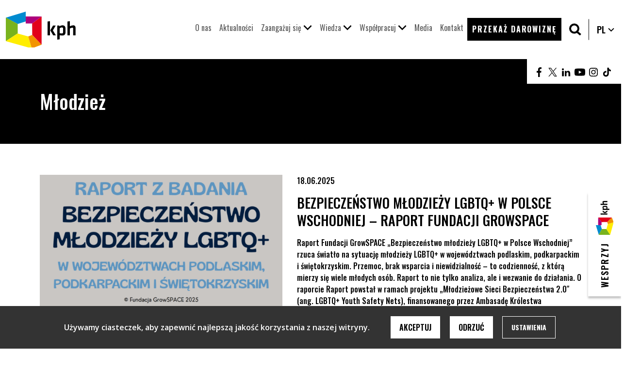

--- FILE ---
content_type: text/html; charset=UTF-8
request_url: https://kph.org.pl/tag/mlodziez/
body_size: 25000
content:
<!DOCTYPE html>

<html lang="pl-PL">

<head>
<meta charset="UTF-8" />
<meta http-equiv="X-UA-Compatible" content="IE=edge,chrome=1">
<meta name="viewport" content="width=device-width, initial-scale=1, maximum-scale=5">
<link rel="profile" href="http://gmpg.org/xfn/11"/>
<link rel="icon" type="image/x-icon" href="https://kph.org.pl/wp-content/themes/kph/img/favicon.ico"/>
<title>Archiwa Młodzież - Kampania Przeciw Homofobii | Kampania Przeciw Homofobii</title>

<link href="https://cdn.jsdelivr.net/npm/bootstrap@5.3.0-alpha3/dist/css/bootstrap.min.css" rel="stylesheet" integrity="sha384-KK94CHFLLe+nY2dmCWGMq91rCGa5gtU4mk92HdvYe+M/SXH301p5ILy+dN9+nJOZ" crossorigin="anonymous">

<link rel="preconnect" href="https://fonts.googleapis.com">
<link rel="preconnect" href="https://fonts.gstatic.com" crossorigin>
<link href="https://fonts.googleapis.com/css2?family=Oswald:wght@200;300;400;500;600;700&display=swap" rel="stylesheet">

<link rel="preconnect" href="https://fonts.googleapis.com">
<link rel="preconnect" href="https://fonts.gstatic.com" crossorigin>
<link href="https://fonts.googleapis.com/css2?family=Open+Sans:wght@300;400;500;600;700;800&display=swap" rel="stylesheet">

<link rel="stylesheet" href="https://kph.org.pl/wp-content/themes/kph/style.css" type="text/css">
<link rel="stylesheet" href="https://kph.org.pl/wp-content/themes/kph/system.css" type="text/css">

	
<style type="text/css">.sticky1 {top: 1rem;}</style>
	

<script type="text/javascript">

const documentHeight = () => {
const doc = document.documentElement
doc.style.setProperty('--doc-height', `${window.innerHeight}px`)
}
window.addEventListener('resize', documentHeight)
documentHeight()

function setCookie(name,value,days) {
var expires = "";
if (days) {
var date = new Date();
date.setTime(date.getTime() + (days*24*60*60*1000));
expires = "; expires=" + date.toUTCString();
}
document.cookie = name + "=" + (value || "")  + expires + "; path=/";
}
function getCookie(name) {
var nameEQ = name + "=";
var ca = document.cookie.split(';');
for(var i=0;i < ca.length;i++) {
var c = ca[i];
while (c.charAt(0)==' ') c = c.substring(1,c.length);
if (c.indexOf(nameEQ) == 0) return c.substring(nameEQ.length,c.length);
}
return null;
}
function eraseCookie(name) {
document.cookie = name +'=; Path=/; Expires=Thu, 01 Jan 1970 00:00:01 GMT;';
}
</script>

<meta name='robots' content='index, follow, max-image-preview:large, max-snippet:-1, max-video-preview:-1' />
	<style>img:is([sizes="auto" i], [sizes^="auto," i]) { contain-intrinsic-size: 3000px 1500px }</style>
	
	<!-- This site is optimized with the Yoast SEO plugin v26.2 - https://yoast.com/wordpress/plugins/seo/ -->
	<link rel="canonical" href="https://kph.org.pl/tag/mlodziez/" />
	<link rel="next" href="https://kph.org.pl/tag/mlodziez/page/2/" />
	<meta property="og:locale" content="pl_PL" />
	<meta property="og:type" content="article" />
	<meta property="og:title" content="Archiwa Młodzież - Kampania Przeciw Homofobii" />
	<meta property="og:url" content="https://kph.org.pl/tag/mlodziez/" />
	<meta property="og:site_name" content="Kampania Przeciw Homofobii" />
	<meta name="twitter:card" content="summary_large_image" />
	<script type="application/ld+json" class="yoast-schema-graph">{"@context":"https://schema.org","@graph":[{"@type":"CollectionPage","@id":"https://kph.org.pl/tag/mlodziez/","url":"https://kph.org.pl/tag/mlodziez/","name":"Archiwa Młodzież - Kampania Przeciw Homofobii","isPartOf":{"@id":"https://kph.org.pl/#website"},"primaryImageOfPage":{"@id":"https://kph.org.pl/tag/mlodziez/#primaryimage"},"image":{"@id":"https://kph.org.pl/tag/mlodziez/#primaryimage"},"thumbnailUrl":"https://kph.org.pl/wp-content/uploads/2025/06/growspace.png","breadcrumb":{"@id":"https://kph.org.pl/tag/mlodziez/#breadcrumb"},"inLanguage":"pl-PL"},{"@type":"ImageObject","inLanguage":"pl-PL","@id":"https://kph.org.pl/tag/mlodziez/#primaryimage","url":"https://kph.org.pl/wp-content/uploads/2025/06/growspace.png","contentUrl":"https://kph.org.pl/wp-content/uploads/2025/06/growspace.png","width":871,"height":490},{"@type":"BreadcrumbList","@id":"https://kph.org.pl/tag/mlodziez/#breadcrumb","itemListElement":[{"@type":"ListItem","position":1,"name":"Strona główna","item":"https://kph.org.pl/"},{"@type":"ListItem","position":2,"name":"Młodzież"}]},{"@type":"WebSite","@id":"https://kph.org.pl/#website","url":"https://kph.org.pl/","name":"Kampania Przeciw Homofobii","description":"","potentialAction":[{"@type":"SearchAction","target":{"@type":"EntryPoint","urlTemplate":"https://kph.org.pl/?s={search_term_string}"},"query-input":{"@type":"PropertyValueSpecification","valueRequired":true,"valueName":"search_term_string"}}],"inLanguage":"pl-PL"}]}</script>
	<!-- / Yoast SEO plugin. -->


<link rel='dns-prefetch' href='//www.googletagmanager.com' />
<script type="text/javascript">
/* <![CDATA[ */
window._wpemojiSettings = {"baseUrl":"https:\/\/s.w.org\/images\/core\/emoji\/16.0.1\/72x72\/","ext":".png","svgUrl":"https:\/\/s.w.org\/images\/core\/emoji\/16.0.1\/svg\/","svgExt":".svg","source":{"concatemoji":"https:\/\/kph.org.pl\/wp-includes\/js\/wp-emoji-release.min.js?ver=6.8.3"}};
/*! This file is auto-generated */
!function(s,n){var o,i,e;function c(e){try{var t={supportTests:e,timestamp:(new Date).valueOf()};sessionStorage.setItem(o,JSON.stringify(t))}catch(e){}}function p(e,t,n){e.clearRect(0,0,e.canvas.width,e.canvas.height),e.fillText(t,0,0);var t=new Uint32Array(e.getImageData(0,0,e.canvas.width,e.canvas.height).data),a=(e.clearRect(0,0,e.canvas.width,e.canvas.height),e.fillText(n,0,0),new Uint32Array(e.getImageData(0,0,e.canvas.width,e.canvas.height).data));return t.every(function(e,t){return e===a[t]})}function u(e,t){e.clearRect(0,0,e.canvas.width,e.canvas.height),e.fillText(t,0,0);for(var n=e.getImageData(16,16,1,1),a=0;a<n.data.length;a++)if(0!==n.data[a])return!1;return!0}function f(e,t,n,a){switch(t){case"flag":return n(e,"\ud83c\udff3\ufe0f\u200d\u26a7\ufe0f","\ud83c\udff3\ufe0f\u200b\u26a7\ufe0f")?!1:!n(e,"\ud83c\udde8\ud83c\uddf6","\ud83c\udde8\u200b\ud83c\uddf6")&&!n(e,"\ud83c\udff4\udb40\udc67\udb40\udc62\udb40\udc65\udb40\udc6e\udb40\udc67\udb40\udc7f","\ud83c\udff4\u200b\udb40\udc67\u200b\udb40\udc62\u200b\udb40\udc65\u200b\udb40\udc6e\u200b\udb40\udc67\u200b\udb40\udc7f");case"emoji":return!a(e,"\ud83e\udedf")}return!1}function g(e,t,n,a){var r="undefined"!=typeof WorkerGlobalScope&&self instanceof WorkerGlobalScope?new OffscreenCanvas(300,150):s.createElement("canvas"),o=r.getContext("2d",{willReadFrequently:!0}),i=(o.textBaseline="top",o.font="600 32px Arial",{});return e.forEach(function(e){i[e]=t(o,e,n,a)}),i}function t(e){var t=s.createElement("script");t.src=e,t.defer=!0,s.head.appendChild(t)}"undefined"!=typeof Promise&&(o="wpEmojiSettingsSupports",i=["flag","emoji"],n.supports={everything:!0,everythingExceptFlag:!0},e=new Promise(function(e){s.addEventListener("DOMContentLoaded",e,{once:!0})}),new Promise(function(t){var n=function(){try{var e=JSON.parse(sessionStorage.getItem(o));if("object"==typeof e&&"number"==typeof e.timestamp&&(new Date).valueOf()<e.timestamp+604800&&"object"==typeof e.supportTests)return e.supportTests}catch(e){}return null}();if(!n){if("undefined"!=typeof Worker&&"undefined"!=typeof OffscreenCanvas&&"undefined"!=typeof URL&&URL.createObjectURL&&"undefined"!=typeof Blob)try{var e="postMessage("+g.toString()+"("+[JSON.stringify(i),f.toString(),p.toString(),u.toString()].join(",")+"));",a=new Blob([e],{type:"text/javascript"}),r=new Worker(URL.createObjectURL(a),{name:"wpTestEmojiSupports"});return void(r.onmessage=function(e){c(n=e.data),r.terminate(),t(n)})}catch(e){}c(n=g(i,f,p,u))}t(n)}).then(function(e){for(var t in e)n.supports[t]=e[t],n.supports.everything=n.supports.everything&&n.supports[t],"flag"!==t&&(n.supports.everythingExceptFlag=n.supports.everythingExceptFlag&&n.supports[t]);n.supports.everythingExceptFlag=n.supports.everythingExceptFlag&&!n.supports.flag,n.DOMReady=!1,n.readyCallback=function(){n.DOMReady=!0}}).then(function(){return e}).then(function(){var e;n.supports.everything||(n.readyCallback(),(e=n.source||{}).concatemoji?t(e.concatemoji):e.wpemoji&&e.twemoji&&(t(e.twemoji),t(e.wpemoji)))}))}((window,document),window._wpemojiSettings);
/* ]]> */
</script>

<style id='wp-emoji-styles-inline-css' type='text/css'>

	img.wp-smiley, img.emoji {
		display: inline !important;
		border: none !important;
		box-shadow: none !important;
		height: 1em !important;
		width: 1em !important;
		margin: 0 0.07em !important;
		vertical-align: -0.1em !important;
		background: none !important;
		padding: 0 !important;
	}
</style>
<link rel='stylesheet' id='wp-block-library-css' href='https://kph.org.pl/wp-includes/css/dist/block-library/style.min.css?ver=6.8.3' type='text/css' media='all' />
<style id='classic-theme-styles-inline-css' type='text/css'>
/*! This file is auto-generated */
.wp-block-button__link{color:#fff;background-color:#32373c;border-radius:9999px;box-shadow:none;text-decoration:none;padding:calc(.667em + 2px) calc(1.333em + 2px);font-size:1.125em}.wp-block-file__button{background:#32373c;color:#fff;text-decoration:none}
</style>
<style id='global-styles-inline-css' type='text/css'>
:root{--wp--preset--aspect-ratio--square: 1;--wp--preset--aspect-ratio--4-3: 4/3;--wp--preset--aspect-ratio--3-4: 3/4;--wp--preset--aspect-ratio--3-2: 3/2;--wp--preset--aspect-ratio--2-3: 2/3;--wp--preset--aspect-ratio--16-9: 16/9;--wp--preset--aspect-ratio--9-16: 9/16;--wp--preset--color--black: #000000;--wp--preset--color--cyan-bluish-gray: #abb8c3;--wp--preset--color--white: #ffffff;--wp--preset--color--pale-pink: #f78da7;--wp--preset--color--vivid-red: #cf2e2e;--wp--preset--color--luminous-vivid-orange: #ff6900;--wp--preset--color--luminous-vivid-amber: #fcb900;--wp--preset--color--light-green-cyan: #7bdcb5;--wp--preset--color--vivid-green-cyan: #00d084;--wp--preset--color--pale-cyan-blue: #8ed1fc;--wp--preset--color--vivid-cyan-blue: #0693e3;--wp--preset--color--vivid-purple: #9b51e0;--wp--preset--gradient--vivid-cyan-blue-to-vivid-purple: linear-gradient(135deg,rgba(6,147,227,1) 0%,rgb(155,81,224) 100%);--wp--preset--gradient--light-green-cyan-to-vivid-green-cyan: linear-gradient(135deg,rgb(122,220,180) 0%,rgb(0,208,130) 100%);--wp--preset--gradient--luminous-vivid-amber-to-luminous-vivid-orange: linear-gradient(135deg,rgba(252,185,0,1) 0%,rgba(255,105,0,1) 100%);--wp--preset--gradient--luminous-vivid-orange-to-vivid-red: linear-gradient(135deg,rgba(255,105,0,1) 0%,rgb(207,46,46) 100%);--wp--preset--gradient--very-light-gray-to-cyan-bluish-gray: linear-gradient(135deg,rgb(238,238,238) 0%,rgb(169,184,195) 100%);--wp--preset--gradient--cool-to-warm-spectrum: linear-gradient(135deg,rgb(74,234,220) 0%,rgb(151,120,209) 20%,rgb(207,42,186) 40%,rgb(238,44,130) 60%,rgb(251,105,98) 80%,rgb(254,248,76) 100%);--wp--preset--gradient--blush-light-purple: linear-gradient(135deg,rgb(255,206,236) 0%,rgb(152,150,240) 100%);--wp--preset--gradient--blush-bordeaux: linear-gradient(135deg,rgb(254,205,165) 0%,rgb(254,45,45) 50%,rgb(107,0,62) 100%);--wp--preset--gradient--luminous-dusk: linear-gradient(135deg,rgb(255,203,112) 0%,rgb(199,81,192) 50%,rgb(65,88,208) 100%);--wp--preset--gradient--pale-ocean: linear-gradient(135deg,rgb(255,245,203) 0%,rgb(182,227,212) 50%,rgb(51,167,181) 100%);--wp--preset--gradient--electric-grass: linear-gradient(135deg,rgb(202,248,128) 0%,rgb(113,206,126) 100%);--wp--preset--gradient--midnight: linear-gradient(135deg,rgb(2,3,129) 0%,rgb(40,116,252) 100%);--wp--preset--font-size--small: 13px;--wp--preset--font-size--medium: 20px;--wp--preset--font-size--large: 36px;--wp--preset--font-size--x-large: 42px;--wp--preset--spacing--20: 0.44rem;--wp--preset--spacing--30: 0.67rem;--wp--preset--spacing--40: 1rem;--wp--preset--spacing--50: 1.5rem;--wp--preset--spacing--60: 2.25rem;--wp--preset--spacing--70: 3.38rem;--wp--preset--spacing--80: 5.06rem;--wp--preset--shadow--natural: 6px 6px 9px rgba(0, 0, 0, 0.2);--wp--preset--shadow--deep: 12px 12px 50px rgba(0, 0, 0, 0.4);--wp--preset--shadow--sharp: 6px 6px 0px rgba(0, 0, 0, 0.2);--wp--preset--shadow--outlined: 6px 6px 0px -3px rgba(255, 255, 255, 1), 6px 6px rgba(0, 0, 0, 1);--wp--preset--shadow--crisp: 6px 6px 0px rgba(0, 0, 0, 1);}:where(.is-layout-flex){gap: 0.5em;}:where(.is-layout-grid){gap: 0.5em;}body .is-layout-flex{display: flex;}.is-layout-flex{flex-wrap: wrap;align-items: center;}.is-layout-flex > :is(*, div){margin: 0;}body .is-layout-grid{display: grid;}.is-layout-grid > :is(*, div){margin: 0;}:where(.wp-block-columns.is-layout-flex){gap: 2em;}:where(.wp-block-columns.is-layout-grid){gap: 2em;}:where(.wp-block-post-template.is-layout-flex){gap: 1.25em;}:where(.wp-block-post-template.is-layout-grid){gap: 1.25em;}.has-black-color{color: var(--wp--preset--color--black) !important;}.has-cyan-bluish-gray-color{color: var(--wp--preset--color--cyan-bluish-gray) !important;}.has-white-color{color: var(--wp--preset--color--white) !important;}.has-pale-pink-color{color: var(--wp--preset--color--pale-pink) !important;}.has-vivid-red-color{color: var(--wp--preset--color--vivid-red) !important;}.has-luminous-vivid-orange-color{color: var(--wp--preset--color--luminous-vivid-orange) !important;}.has-luminous-vivid-amber-color{color: var(--wp--preset--color--luminous-vivid-amber) !important;}.has-light-green-cyan-color{color: var(--wp--preset--color--light-green-cyan) !important;}.has-vivid-green-cyan-color{color: var(--wp--preset--color--vivid-green-cyan) !important;}.has-pale-cyan-blue-color{color: var(--wp--preset--color--pale-cyan-blue) !important;}.has-vivid-cyan-blue-color{color: var(--wp--preset--color--vivid-cyan-blue) !important;}.has-vivid-purple-color{color: var(--wp--preset--color--vivid-purple) !important;}.has-black-background-color{background-color: var(--wp--preset--color--black) !important;}.has-cyan-bluish-gray-background-color{background-color: var(--wp--preset--color--cyan-bluish-gray) !important;}.has-white-background-color{background-color: var(--wp--preset--color--white) !important;}.has-pale-pink-background-color{background-color: var(--wp--preset--color--pale-pink) !important;}.has-vivid-red-background-color{background-color: var(--wp--preset--color--vivid-red) !important;}.has-luminous-vivid-orange-background-color{background-color: var(--wp--preset--color--luminous-vivid-orange) !important;}.has-luminous-vivid-amber-background-color{background-color: var(--wp--preset--color--luminous-vivid-amber) !important;}.has-light-green-cyan-background-color{background-color: var(--wp--preset--color--light-green-cyan) !important;}.has-vivid-green-cyan-background-color{background-color: var(--wp--preset--color--vivid-green-cyan) !important;}.has-pale-cyan-blue-background-color{background-color: var(--wp--preset--color--pale-cyan-blue) !important;}.has-vivid-cyan-blue-background-color{background-color: var(--wp--preset--color--vivid-cyan-blue) !important;}.has-vivid-purple-background-color{background-color: var(--wp--preset--color--vivid-purple) !important;}.has-black-border-color{border-color: var(--wp--preset--color--black) !important;}.has-cyan-bluish-gray-border-color{border-color: var(--wp--preset--color--cyan-bluish-gray) !important;}.has-white-border-color{border-color: var(--wp--preset--color--white) !important;}.has-pale-pink-border-color{border-color: var(--wp--preset--color--pale-pink) !important;}.has-vivid-red-border-color{border-color: var(--wp--preset--color--vivid-red) !important;}.has-luminous-vivid-orange-border-color{border-color: var(--wp--preset--color--luminous-vivid-orange) !important;}.has-luminous-vivid-amber-border-color{border-color: var(--wp--preset--color--luminous-vivid-amber) !important;}.has-light-green-cyan-border-color{border-color: var(--wp--preset--color--light-green-cyan) !important;}.has-vivid-green-cyan-border-color{border-color: var(--wp--preset--color--vivid-green-cyan) !important;}.has-pale-cyan-blue-border-color{border-color: var(--wp--preset--color--pale-cyan-blue) !important;}.has-vivid-cyan-blue-border-color{border-color: var(--wp--preset--color--vivid-cyan-blue) !important;}.has-vivid-purple-border-color{border-color: var(--wp--preset--color--vivid-purple) !important;}.has-vivid-cyan-blue-to-vivid-purple-gradient-background{background: var(--wp--preset--gradient--vivid-cyan-blue-to-vivid-purple) !important;}.has-light-green-cyan-to-vivid-green-cyan-gradient-background{background: var(--wp--preset--gradient--light-green-cyan-to-vivid-green-cyan) !important;}.has-luminous-vivid-amber-to-luminous-vivid-orange-gradient-background{background: var(--wp--preset--gradient--luminous-vivid-amber-to-luminous-vivid-orange) !important;}.has-luminous-vivid-orange-to-vivid-red-gradient-background{background: var(--wp--preset--gradient--luminous-vivid-orange-to-vivid-red) !important;}.has-very-light-gray-to-cyan-bluish-gray-gradient-background{background: var(--wp--preset--gradient--very-light-gray-to-cyan-bluish-gray) !important;}.has-cool-to-warm-spectrum-gradient-background{background: var(--wp--preset--gradient--cool-to-warm-spectrum) !important;}.has-blush-light-purple-gradient-background{background: var(--wp--preset--gradient--blush-light-purple) !important;}.has-blush-bordeaux-gradient-background{background: var(--wp--preset--gradient--blush-bordeaux) !important;}.has-luminous-dusk-gradient-background{background: var(--wp--preset--gradient--luminous-dusk) !important;}.has-pale-ocean-gradient-background{background: var(--wp--preset--gradient--pale-ocean) !important;}.has-electric-grass-gradient-background{background: var(--wp--preset--gradient--electric-grass) !important;}.has-midnight-gradient-background{background: var(--wp--preset--gradient--midnight) !important;}.has-small-font-size{font-size: var(--wp--preset--font-size--small) !important;}.has-medium-font-size{font-size: var(--wp--preset--font-size--medium) !important;}.has-large-font-size{font-size: var(--wp--preset--font-size--large) !important;}.has-x-large-font-size{font-size: var(--wp--preset--font-size--x-large) !important;}
:where(.wp-block-post-template.is-layout-flex){gap: 1.25em;}:where(.wp-block-post-template.is-layout-grid){gap: 1.25em;}
:where(.wp-block-columns.is-layout-flex){gap: 2em;}:where(.wp-block-columns.is-layout-grid){gap: 2em;}
:root :where(.wp-block-pullquote){font-size: 1.5em;line-height: 1.6;}
</style>
<link rel='stylesheet' id='contact-form-7-css' href='https://kph.org.pl/wp-content/plugins/contact-form-7/includes/css/styles.css?ver=6.1.2' type='text/css' media='all' />
<link rel='stylesheet' id='kph-css' href='https://kph.org.pl/wp-content/themes/kph/style.css?ver=1769218359' type='text/css' media='all' />
<link rel='stylesheet' id='kph2-css' href='https://kph.org.pl/wp-content/themes/kph/system.css?ver=1769218359' type='text/css' media='all' />
<link rel='stylesheet' id='tablepress-default-css' href='https://kph.org.pl/wp-content/plugins/tablepress/css/build/default.css?ver=3.2.5' type='text/css' media='all' />
<link rel='stylesheet' id='moove_gdpr_frontend-css' href='https://kph.org.pl/wp-content/plugins/gdpr-cookie-compliance/dist/styles/gdpr-main.css?ver=5.0.9' type='text/css' media='all' />
<style id='moove_gdpr_frontend-inline-css' type='text/css'>
#moove_gdpr_cookie_modal,#moove_gdpr_cookie_info_bar,.gdpr_cookie_settings_shortcode_content{font-family:&#039;Nunito&#039;,sans-serif}#moove_gdpr_save_popup_settings_button{background-color:#373737;color:#fff}#moove_gdpr_save_popup_settings_button:hover{background-color:#000}#moove_gdpr_cookie_info_bar .moove-gdpr-info-bar-container .moove-gdpr-info-bar-content a.mgbutton,#moove_gdpr_cookie_info_bar .moove-gdpr-info-bar-container .moove-gdpr-info-bar-content button.mgbutton{background-color:#0c4da2}#moove_gdpr_cookie_modal .moove-gdpr-modal-content .moove-gdpr-modal-footer-content .moove-gdpr-button-holder a.mgbutton,#moove_gdpr_cookie_modal .moove-gdpr-modal-content .moove-gdpr-modal-footer-content .moove-gdpr-button-holder button.mgbutton,.gdpr_cookie_settings_shortcode_content .gdpr-shr-button.button-green{background-color:#0c4da2;border-color:#0c4da2}#moove_gdpr_cookie_modal .moove-gdpr-modal-content .moove-gdpr-modal-footer-content .moove-gdpr-button-holder a.mgbutton:hover,#moove_gdpr_cookie_modal .moove-gdpr-modal-content .moove-gdpr-modal-footer-content .moove-gdpr-button-holder button.mgbutton:hover,.gdpr_cookie_settings_shortcode_content .gdpr-shr-button.button-green:hover{background-color:#fff;color:#0c4da2}#moove_gdpr_cookie_modal .moove-gdpr-modal-content .moove-gdpr-modal-close i,#moove_gdpr_cookie_modal .moove-gdpr-modal-content .moove-gdpr-modal-close span.gdpr-icon{background-color:#0c4da2;border:1px solid #0c4da2}#moove_gdpr_cookie_info_bar span.moove-gdpr-infobar-allow-all.focus-g,#moove_gdpr_cookie_info_bar span.moove-gdpr-infobar-allow-all:focus,#moove_gdpr_cookie_info_bar button.moove-gdpr-infobar-allow-all.focus-g,#moove_gdpr_cookie_info_bar button.moove-gdpr-infobar-allow-all:focus,#moove_gdpr_cookie_info_bar span.moove-gdpr-infobar-reject-btn.focus-g,#moove_gdpr_cookie_info_bar span.moove-gdpr-infobar-reject-btn:focus,#moove_gdpr_cookie_info_bar button.moove-gdpr-infobar-reject-btn.focus-g,#moove_gdpr_cookie_info_bar button.moove-gdpr-infobar-reject-btn:focus,#moove_gdpr_cookie_info_bar span.change-settings-button.focus-g,#moove_gdpr_cookie_info_bar span.change-settings-button:focus,#moove_gdpr_cookie_info_bar button.change-settings-button.focus-g,#moove_gdpr_cookie_info_bar button.change-settings-button:focus{-webkit-box-shadow:0 0 1px 3px #0c4da2;-moz-box-shadow:0 0 1px 3px #0c4da2;box-shadow:0 0 1px 3px #0c4da2}#moove_gdpr_cookie_modal .moove-gdpr-modal-content .moove-gdpr-modal-close i:hover,#moove_gdpr_cookie_modal .moove-gdpr-modal-content .moove-gdpr-modal-close span.gdpr-icon:hover,#moove_gdpr_cookie_info_bar span[data-href]>u.change-settings-button{color:#0c4da2}#moove_gdpr_cookie_modal .moove-gdpr-modal-content .moove-gdpr-modal-left-content #moove-gdpr-menu li.menu-item-selected a span.gdpr-icon,#moove_gdpr_cookie_modal .moove-gdpr-modal-content .moove-gdpr-modal-left-content #moove-gdpr-menu li.menu-item-selected button span.gdpr-icon{color:inherit}#moove_gdpr_cookie_modal .moove-gdpr-modal-content .moove-gdpr-modal-left-content #moove-gdpr-menu li a span.gdpr-icon,#moove_gdpr_cookie_modal .moove-gdpr-modal-content .moove-gdpr-modal-left-content #moove-gdpr-menu li button span.gdpr-icon{color:inherit}#moove_gdpr_cookie_modal .gdpr-acc-link{line-height:0;font-size:0;color:transparent;position:absolute}#moove_gdpr_cookie_modal .moove-gdpr-modal-content .moove-gdpr-modal-close:hover i,#moove_gdpr_cookie_modal .moove-gdpr-modal-content .moove-gdpr-modal-left-content #moove-gdpr-menu li a,#moove_gdpr_cookie_modal .moove-gdpr-modal-content .moove-gdpr-modal-left-content #moove-gdpr-menu li button,#moove_gdpr_cookie_modal .moove-gdpr-modal-content .moove-gdpr-modal-left-content #moove-gdpr-menu li button i,#moove_gdpr_cookie_modal .moove-gdpr-modal-content .moove-gdpr-modal-left-content #moove-gdpr-menu li a i,#moove_gdpr_cookie_modal .moove-gdpr-modal-content .moove-gdpr-tab-main .moove-gdpr-tab-main-content a:hover,#moove_gdpr_cookie_info_bar.moove-gdpr-dark-scheme .moove-gdpr-info-bar-container .moove-gdpr-info-bar-content a.mgbutton:hover,#moove_gdpr_cookie_info_bar.moove-gdpr-dark-scheme .moove-gdpr-info-bar-container .moove-gdpr-info-bar-content button.mgbutton:hover,#moove_gdpr_cookie_info_bar.moove-gdpr-dark-scheme .moove-gdpr-info-bar-container .moove-gdpr-info-bar-content a:hover,#moove_gdpr_cookie_info_bar.moove-gdpr-dark-scheme .moove-gdpr-info-bar-container .moove-gdpr-info-bar-content button:hover,#moove_gdpr_cookie_info_bar.moove-gdpr-dark-scheme .moove-gdpr-info-bar-container .moove-gdpr-info-bar-content span.change-settings-button:hover,#moove_gdpr_cookie_info_bar.moove-gdpr-dark-scheme .moove-gdpr-info-bar-container .moove-gdpr-info-bar-content button.change-settings-button:hover,#moove_gdpr_cookie_info_bar.moove-gdpr-dark-scheme .moove-gdpr-info-bar-container .moove-gdpr-info-bar-content u.change-settings-button:hover,#moove_gdpr_cookie_info_bar span[data-href]>u.change-settings-button,#moove_gdpr_cookie_info_bar.moove-gdpr-dark-scheme .moove-gdpr-info-bar-container .moove-gdpr-info-bar-content a.mgbutton.focus-g,#moove_gdpr_cookie_info_bar.moove-gdpr-dark-scheme .moove-gdpr-info-bar-container .moove-gdpr-info-bar-content button.mgbutton.focus-g,#moove_gdpr_cookie_info_bar.moove-gdpr-dark-scheme .moove-gdpr-info-bar-container .moove-gdpr-info-bar-content a.focus-g,#moove_gdpr_cookie_info_bar.moove-gdpr-dark-scheme .moove-gdpr-info-bar-container .moove-gdpr-info-bar-content button.focus-g,#moove_gdpr_cookie_info_bar.moove-gdpr-dark-scheme .moove-gdpr-info-bar-container .moove-gdpr-info-bar-content a.mgbutton:focus,#moove_gdpr_cookie_info_bar.moove-gdpr-dark-scheme .moove-gdpr-info-bar-container .moove-gdpr-info-bar-content button.mgbutton:focus,#moove_gdpr_cookie_info_bar.moove-gdpr-dark-scheme .moove-gdpr-info-bar-container .moove-gdpr-info-bar-content a:focus,#moove_gdpr_cookie_info_bar.moove-gdpr-dark-scheme .moove-gdpr-info-bar-container .moove-gdpr-info-bar-content button:focus,#moove_gdpr_cookie_info_bar.moove-gdpr-dark-scheme .moove-gdpr-info-bar-container .moove-gdpr-info-bar-content span.change-settings-button.focus-g,span.change-settings-button:focus,button.change-settings-button.focus-g,button.change-settings-button:focus,#moove_gdpr_cookie_info_bar.moove-gdpr-dark-scheme .moove-gdpr-info-bar-container .moove-gdpr-info-bar-content u.change-settings-button.focus-g,#moove_gdpr_cookie_info_bar.moove-gdpr-dark-scheme .moove-gdpr-info-bar-container .moove-gdpr-info-bar-content u.change-settings-button:focus{color:#0c4da2}#moove_gdpr_cookie_modal .moove-gdpr-branding.focus-g span,#moove_gdpr_cookie_modal .moove-gdpr-modal-content .moove-gdpr-tab-main a.focus-g,#moove_gdpr_cookie_modal .moove-gdpr-modal-content .moove-gdpr-tab-main .gdpr-cd-details-toggle.focus-g{color:#0c4da2}#moove_gdpr_cookie_modal.gdpr_lightbox-hide{display:none}
</style>

<!-- Fragment znacznika Google (gtag.js) dodany przez Site Kit -->
<!-- Fragment Google Analytics dodany przez Site Kit -->
<script type="text/javascript" src="https://www.googletagmanager.com/gtag/js?id=GT-PBGKHWHC" id="google_gtagjs-js" async></script>
<script type="text/javascript" id="google_gtagjs-js-after">
/* <![CDATA[ */
window.dataLayer = window.dataLayer || [];function gtag(){dataLayer.push(arguments);}
gtag("set","linker",{"domains":["kph.org.pl"]});
gtag("js", new Date());
gtag("set", "developer_id.dZTNiMT", true);
gtag("config", "GT-PBGKHWHC");
 window._googlesitekit = window._googlesitekit || {}; window._googlesitekit.throttledEvents = []; window._googlesitekit.gtagEvent = (name, data) => { var key = JSON.stringify( { name, data } ); if ( !! window._googlesitekit.throttledEvents[ key ] ) { return; } window._googlesitekit.throttledEvents[ key ] = true; setTimeout( () => { delete window._googlesitekit.throttledEvents[ key ]; }, 5 ); gtag( "event", name, { ...data, event_source: "site-kit" } ); }; 
/* ]]> */
</script>
<script type="text/javascript" src="https://kph.org.pl/wp-includes/js/jquery/jquery.min.js?ver=3.7.1" id="jquery-core-js"></script>
<script type="text/javascript" src="https://kph.org.pl/wp-includes/js/jquery/jquery-migrate.min.js?ver=3.4.1" id="jquery-migrate-js"></script>
<script></script><link rel="https://api.w.org/" href="https://kph.org.pl/wp-json/" /><link rel="alternate" title="JSON" type="application/json" href="https://kph.org.pl/wp-json/wp/v2/tags/1385" /><meta name="generator" content="Site Kit by Google 1.164.0" /><meta name="generator" content="Powered by WPBakery Page Builder - drag and drop page builder for WordPress."/>
<!-- GetResponse Analytics -->
  <script type="text/javascript">
      
  (function(m, o, n, t, e, r, _){
          m['__GetResponseAnalyticsObject'] = e;m[e] = m[e] || function() {(m[e].q = m[e].q || []).push(arguments)};
          r = o.createElement(n);_ = o.getElementsByTagName(n)[0];r.async = 1;r.src = t;r.setAttribute('crossorigin', 'use-credentials');_.parentNode .insertBefore(r, _);
      })(window, document, 'script', 'https://an.gr-wcon.com/script/014d45f3-03f4-4801-b232-d8861d1c8bb4/ga.js', 'GrTracking');


  </script>
  <!-- End GetResponse Analytics --><style class="wpcode-css-snippet">.wpcf7 input[type="text"],.wpcf7 input[type="textarea"],.wpcf7 input[type="email"] {
    width: 100%;
}

.wpcf7-textarea{width: 100% !important;}
.matronatybutton {width: max-content;
  padding: 12px 18px;
  position: relative;
  font-weight: 700;
  font-size: 16px;
  line-height: 19px;
  color: #FFFFFF;
  background: #000000;
  border: 2px solid #000000;
  text-decoration: none;
  text-align: center;
  letter-spacing: 0.12em;
  text-transform: uppercase;}</style><noscript><style> .wpb_animate_when_almost_visible { opacity: 1; }</style></noscript>
</head>

<body class="other_pages" id="start">
<a class="visually-hidden-focusable" href="#content"><div class="gotobody"><span>Przejdź do treści</span></div></a>

<header class="sticky1 menu_desktop" id="menu_scroll" role="banner">

<div class="container-fluid h-100 sticky2">
<div class="row h-100">

<div class="col-xxl-2 col-xl-1 col-lg-1">
<div class="menu1 h-100">
<a class="logo_desktop_menu" href="https://kph.org.pl"><img width="144" src="https://kph.org.pl/wp-content/themes/kph/img/general/logo_kph.svg" alt="Logo KPH, przejdź na stronę główną"></a>
</div>
</div>

<div class="col-xxl-10 col-xl-11 col-lg-11">
<div class="h-100 menu2">

<nav class="mainmenu navbar navbar-expand-lg navbar-light h-100" aria-label="Menu główne">

<ul class="navbar-nav">

<li class="item24625  nav-item normal-item ">
<a href="https://kph.org.pl/o-nas/" class="nav-link"><span>O nas</a></span>
</li>
<li class="item87  nav-item normal-item ">
<a href="https://kph.org.pl/kategoria/aktualnosci/" class="nav-link"><span>Aktualności</a></span>
</li>
<li class="nav-item dropdown"><a href="#" id="navbarDropdown84" class="nav-link dropdown-toggle " data-bs-toggle="dropdown" role="button" aria-expanded="false"><span>Zaangażuj się</span></a><ul class="dropdown-menu" aria-labelledby="navbarDropdown84">
<li class="nav-item"><a href="https://kph.org.pl/przekaz-darowizne/" class="dropdown-item ">Przekaż darowiznę</a></li>
<li class="nav-item"><a href="https://kph.org.pl/cyberaktywizm-2/" class="dropdown-item ">Cyberaktywizm</a></li>
<li class="nav-item"><a href="https://kph.org.pl/korony-rownosci/" class="dropdown-item ">Korony Równości</a></li>
</ul>
</li>
<li class="nav-item dropdown"><a href="#" id="navbarDropdown94" class="nav-link dropdown-toggle " data-bs-toggle="dropdown" role="button" aria-expanded="false"><span>Wiedza</span></a><ul class="dropdown-menu" aria-labelledby="navbarDropdown94">
<li class="nav-item"><a href="https://kph.org.pl/baza-wiedzy/" class="dropdown-item ">Baza wiedzy</a></li>
<li class="nav-item"><a href="https://kph.org.pl/organizacje-lgbt/" class="dropdown-item ">Organizacje LGBT+</a></li>
</ul>
</li>
<li class="nav-item dropdown"><a href="#" id="navbarDropdown97" class="nav-link dropdown-toggle " data-bs-toggle="dropdown" role="button" aria-expanded="false"><span>Współpracuj</span></a><ul class="dropdown-menu" aria-labelledby="navbarDropdown97">
<li class="nav-item"><a href="https://kph.org.pl/polityka/" class="dropdown-item ">Polityka</a></li>
<li class="nav-item"><a href="https://kph.org.pl/biznes/" class="dropdown-item ">Biznes</a></li>
<li class="nav-item"><a href="https://kph.org.pl/ruch-lgbt/" class="dropdown-item ">Ruch LGBT+</a></li>
<li class="nav-item"><a href="https://kph.org.pl/matronaty/" class="dropdown-item ">Matronaty</a></li>
</ul>
</li>
<li class="item25267  nav-item normal-item ">
<a href="https://kph.org.pl/media/" class="nav-link"><span>Media</a></span>
</li>
<li class="item104  nav-item normal-item ">
<a href="https://kph.org.pl/kontakt/" class="nav-link"><span>Kontakt</a></span>
</li>
<li class="item20271  nav-item normal-item ">
<a href="https://kph.org.pl/przekaz-darowizne/" class="nav-link"><span>Przekaż darowiznę</a></span>
</li>

</ul>


<div class="h-100 search2">

<button aria-label="Szukaj" type="button" data-bs-toggle="modal" data-bs-target="#open_search" id="search1"><svg aria-hidden="true" width="25" height="26" viewBox="0 0 25 26" fill="none" xmlns="http://www.w3.org/2000/svg"><path d="M16.5104 4.98959C19.8299 8.30905 19.8299 13.691 16.5104 17.0104C13.191 20.3299 7.80905 20.3299 4.48959 17.0104C1.17014 13.691 1.17014 8.30905 4.48959 4.98959C7.80905 1.67014 13.191 1.67014 16.5104 4.98959Z" stroke="black" stroke-width="4" stroke-linecap="round"/><path d="M16 17.5L22 22.5" stroke="black" stroke-width="4" stroke-linecap="square"/></svg></button>

<div class="lang5">

<a role="button" class="lang2 lang4" data-bs-toggle="collapse" href="#lang1" aria-expanded="false" aria-controls="lang1"><span class="visually-hidden">obecny język strony to polski </span>PL<span class="visually-hidden">zmień język strony </span></a>

<ul class="collapse lang4 list_clear" id="lang1">
<li><a href="https://kph.org.pl/bezpieczenstwo-mlodziezy-lgbtq-w-polsce-wschodniej-raport-fundacji-growspace/"><span class="visually-hidden">zmień język strony na angielski </span>EN</a></li>
</ul>

</div>

</div>
</nav>
</div>
</div>
</div>

<div class="social1" id="social1">
<ul class="list_clear">

<li><a rel="nofollow" target="_blank" href="https://www.facebook.com/lgbt.kph"><img src="https://kph.org.pl/wp-content/themes/kph/img/social/facebook.svg" alt=""><span class="visually-hidden">Profil na Facebook. Strona otwiera się w nowym oknie.</span></a></li>

<li><a rel="nofollow" target="_blank" href="https://twitter.com/KPH_official"><img src="https://kph.org.pl/wp-content/themes/kph/img/social/twitter.svg" alt=""><span class="visually-hidden">Profil na Twitter. Strona otwiera się w nowym oknie.</span></a></li>

<li><a rel="nofollow" target="_blank" href="https://www.linkedin.com/company/kampania-przeciw-homofobii/"><img src="https://kph.org.pl/wp-content/themes/kph/img/social/linkedin.svg" alt=""><span class="visually-hidden">Profil na LinkedIn. Strona otwiera się w nowym oknie.</span></a></li>

<li><a rel="nofollow" target="_blank" href="https://www.youtube.com/filmyKPH"><img src="https://kph.org.pl/wp-content/themes/kph/img/social/youtube.svg" alt=""><span class="visually-hidden">Profil na YouTube. Strona otwiera się w nowym oknie.</span></a></li>

<li><a rel="nofollow" target="_blank" href="https://www.instagram.com/kph_official/"><img src="https://kph.org.pl/wp-content/themes/kph/img/social/instagram.svg" alt=""><span class="visually-hidden">Profil na Instagram. Strona otwiera się w nowym oknie.</span></a></li>

<li><a rel="nofollow" target="_blank" href="https://www.tiktok.com/@kphofficial"><img src="https://kph.org.pl/wp-content/themes/kph/img/social/tiktok.svg" alt=""><span class="visually-hidden">Profil na Tiktok. Strona otwiera się w nowym oknie.</span></a></li>

</ul></div>

</header>

<div class="modal fade" id="open_search" tabindex="-1" aria-hidden="true">
<div class="modal-dialog modal-xl">
<div class="modal-content">


<form role="search" method="get" class="search-form" action="/baza-wiedzy/">
<fieldset>

<legend class="visually-hidden">Wyszukiwarka</legend>

<p class="text-end btn-close_1"><button class="btn-close" data-bs-dismiss="modal" aria-label="Zamknij wyszukiwarkę" type="button"><img width="40" src="https://kph.org.pl/wp-content/themes/kph/img/general/modal_close.svg" alt=""></button></p>

<p class="modal1">Tematy</p>

<div class="btn-group modal2 modal3" role="group" aria-label="Wybierz tematy treści">

<input type="checkbox" class="btn-check" name="temat" id="wszystkie" value="" checked autocomplete="off">
<label class="btn btn-outline-light" for="wszystkie">Wszystkie</label>



<input type="checkbox" class="btn-check" name="temat" id="cat175" value="175"  autocomplete="off">
<label class="btn btn-outline-light" for="cat175">Biznes</label>


<input type="checkbox" class="btn-check" name="temat" id="cat177" value="177"  autocomplete="off">
<label class="btn btn-outline-light" for="cat177">Matronat</label>


<input type="checkbox" class="btn-check" name="temat" id="cat171" value="171"  autocomplete="off">
<label class="btn btn-outline-light" for="cat171">Media</label>


<input type="checkbox" class="btn-check" name="temat" id="cat173" value="173"  autocomplete="off">
<label class="btn btn-outline-light" for="cat173">Polityka</label>


<input type="checkbox" class="btn-check" name="temat" id="cat169" value="169"  autocomplete="off">
<label class="btn btn-outline-light" for="cat169">Prawo</label>


<input type="checkbox" class="btn-check" name="temat" id="cat179" value="179"  autocomplete="off">
<label class="btn btn-outline-light" for="cat179">Ruch LGBT+</label>


<input type="checkbox" class="btn-check" name="temat" id="cat181" value="181"  autocomplete="off">
<label class="btn btn-outline-light" for="cat181">Społeczeństwo</label>


</div>

<p class="modal1">Typ</p>

<div class="btn-group modal2 modal3" role="group" aria-label="Wybierz typ treści">

<input type="checkbox" class="btn-check" name="typ" id="wszystko" value="" checked autocomplete="off">
<label class="btn btn-outline-light" for="wszystko">Wszystko</label>


<input type="checkbox" class="btn-check" name="typ"  id="cat1" value="1" autocomplete="off">
<label class="btn btn-outline-light" for="cat1">Aktualności</label>


<input type="checkbox" class="btn-check" name="typ"  id="cat2997" value="2997" autocomplete="off">
<label class="btn btn-outline-light" for="cat2997">Publikacje</label>

 
</div>

<div class="modal5">
<label class="visually-hidden" for="search">Wyszukiwarka</label>
<input autocomplete="on" id="search" type="search" class="search-field" placeholder="Wpisz czego szukasz" value="" name="slowo" />
<button style="display:none;" type="button" aria-label="Resetuj wyszukiwarkę" class="reset"><img width="25" src="https://kph.org.pl/wp-content/themes/kph/img/general/modal_close.svg" alt=""></button>
<button class="btn btn-light modal4" type="submit">Szukaj</button>
</div>

</fieldset>
</form>

</div></div></div><header class="menu_mobile" role="banner">

<div class="container-fluid h-100">
<div class="row h-100">

<div class="col-6">
<div class="menu1 menu1s h-100">
<a href="https://kph.org.pl"><img width="144" src="https://kph.org.pl/wp-content/themes/kph/img/general/logo_kph.svg" alt="Logo KPH, przejdź na stronę główną"></a>
</div>
</div>

<div class="col-6">

<div class="h-100 search2 menu1s">

<button aria-label="Szukaj" type="button" data-bs-toggle="modal" data-bs-target="#open_search" id="search2"><img width="40" src="https://kph.org.pl/wp-content/themes/kph/img/general/search_mobile.svg" alt="">
</button>

<button aria-expanded="false" aria-label="Otwórz menu" type="button" id="menu1"><img width="56" src="https://kph.org.pl/wp-content/themes/kph/img/general/menu_mobile.svg" alt=""></button>

</div>

</div>
</div>

<div class="nav_mobile">
<div class="nav_mobile_3">

<div class="nav_mobile_4">
<button aria-expanded="true" aria-label="Zamknij menu" type="button" id="menu2"><img width="40" src="https://kph.org.pl/wp-content/themes/kph/img/general/menu_close.svg" alt=""></button>
</div>

<div class="nav_mobile_5">

<nav class="mainmenu navbar" aria-label="Menu główne">

<ul class="navbar-nav">

<li class="item24625  nav-item normal-item ">
<a href="https://kph.org.pl/o-nas/" class="nav-link"><span>O nas</a></span>
</li>
<li class="item87  nav-item normal-item ">
<a href="https://kph.org.pl/kategoria/aktualnosci/" class="nav-link"><span>Aktualności</a></span>
</li>
<li class="nav-item dropdown"><a href="#" id="navbarDropdown84" class="nav-link dropdown-toggle " data-bs-toggle="dropdown" role="button" aria-expanded="false"><span>Zaangażuj się</span></a><ul class="dropdown-menu" aria-labelledby="navbarDropdown84">
<li class="nav-item"><a href="https://kph.org.pl/przekaz-darowizne/" class="dropdown-item ">Przekaż darowiznę</a></li>
<li class="nav-item"><a href="https://kph.org.pl/cyberaktywizm-2/" class="dropdown-item ">Cyberaktywizm</a></li>
<li class="nav-item"><a href="https://kph.org.pl/korony-rownosci/" class="dropdown-item ">Korony Równości</a></li>
</ul>
</li>
<li class="nav-item dropdown"><a href="#" id="navbarDropdown94" class="nav-link dropdown-toggle " data-bs-toggle="dropdown" role="button" aria-expanded="false"><span>Wiedza</span></a><ul class="dropdown-menu" aria-labelledby="navbarDropdown94">
<li class="nav-item"><a href="https://kph.org.pl/baza-wiedzy/" class="dropdown-item ">Baza wiedzy</a></li>
<li class="nav-item"><a href="https://kph.org.pl/organizacje-lgbt/" class="dropdown-item ">Organizacje LGBT+</a></li>
</ul>
</li>
<li class="nav-item dropdown"><a href="#" id="navbarDropdown97" class="nav-link dropdown-toggle " data-bs-toggle="dropdown" role="button" aria-expanded="false"><span>Współpracuj</span></a><ul class="dropdown-menu" aria-labelledby="navbarDropdown97">
<li class="nav-item"><a href="https://kph.org.pl/polityka/" class="dropdown-item ">Polityka</a></li>
<li class="nav-item"><a href="https://kph.org.pl/biznes/" class="dropdown-item ">Biznes</a></li>
<li class="nav-item"><a href="https://kph.org.pl/ruch-lgbt/" class="dropdown-item ">Ruch LGBT+</a></li>
<li class="nav-item"><a href="https://kph.org.pl/matronaty/" class="dropdown-item ">Matronaty</a></li>
</ul>
</li>
<li class="item25267  nav-item normal-item ">
<a href="https://kph.org.pl/media/" class="nav-link"><span>Media</a></span>
</li>
<li class="item104  nav-item normal-item ">
<a href="https://kph.org.pl/kontakt/" class="nav-link"><span>Kontakt</a></span>
</li>
<li class="item20271  nav-item normal-item ">
<a href="https://kph.org.pl/przekaz-darowizne/" class="nav-link"><span>Przekaż darowiznę</a></span>
</li>

</ul>


</nav>

<ul class="lang4 list_clear" id="lang1">
<li><a class="lang6" href="https://kph.org.pl/bezpieczenstwo-mlodziezy-lgbtq-w-polsce-wschodniej-raport-fundacji-growspace/"><span class="visually-hidden">obecny język strony to polski </span>PL</a></li>
<li><a href="https://kph.org.pl/bezpieczenstwo-mlodziezy-lgbtq-w-polsce-wschodniej-raport-fundacji-growspace/"><span class="visually-hidden">zmień język strony na angielski </span>EN</a></li>
</ul>

<div class="social_menu">
<ul class="list_clear">

<li><a rel="nofollow" target="_blank" href="https://www.facebook.com/lgbt.kph"><img src="https://kph.org.pl/wp-content/themes/kph/img/social/facebook.svg" alt=""><span class="visually-hidden">Profil na Facebook. Strona otwiera się w nowym oknie.</span></a></li>

<li><a rel="nofollow" target="_blank" href="https://twitter.com/KPH_official"><img src="https://kph.org.pl/wp-content/themes/kph/img/social/twitter.svg" alt=""><span class="visually-hidden">Profil na Twitter. Strona otwiera się w nowym oknie.</span></a></li>

<li><a rel="nofollow" target="_blank" href="https://www.linkedin.com/company/kampania-przeciw-homofobii/"><img src="https://kph.org.pl/wp-content/themes/kph/img/social/linkedin.svg" alt=""><span class="visually-hidden">Profil na LinkedIn. Strona otwiera się w nowym oknie.</span></a></li>

<li><a rel="nofollow" target="_blank" href="https://www.youtube.com/filmyKPH"><img src="https://kph.org.pl/wp-content/themes/kph/img/social/youtube.svg" alt=""><span class="visually-hidden">Profil na YouTube. Strona otwiera się w nowym oknie.</span></a></li>

<li><a rel="nofollow" target="_blank" href="https://www.instagram.com/kph_official/"><img src="https://kph.org.pl/wp-content/themes/kph/img/social/instagram.svg" alt=""><span class="visually-hidden">Profil na Instagram. Strona otwiera się w nowym oknie.</span></a></li>

<li><a rel="nofollow" target="_blank" href="https://www.tiktok.com/@kphofficial"><img src="https://kph.org.pl/wp-content/themes/kph/img/social/tiktok.svg" alt=""><span class="visually-hidden">Profil na Tiktok. Strona otwiera się w nowym oknie.</span></a></li>

</ul></div>

</div>

</div>
</div>

</header>

<div class="modal fade" id="open_search" tabindex="-1" aria-hidden="true">
<div class="modal-dialog modal-xl">
<div class="modal-content">


<form role="search" method="get" class="search-form" action="/baza-wiedzy/">
<fieldset>

<legend class="visually-hidden">Wyszukiwarka</legend>

<p class="text-end btn-close_1"><button class="btn-close" data-bs-dismiss="modal" aria-label="Zamknij wyszukiwarkę" type="button"><img width="40" src="https://kph.org.pl/wp-content/themes/kph/img/general/modal_close.svg" alt=""></button></p>

<p class="modal1">Tematy</p>

<div class="btn-group modal2 modal3" role="group" aria-label="Wybierz tematy treści">

<input type="checkbox" class="btn-check" name="temat" id="wszystkie" value="" checked autocomplete="off">
<label class="btn btn-outline-light" for="wszystkie">Wszystkie</label>



<input type="checkbox" class="btn-check" name="temat" id="cat175" value="175"  autocomplete="off">
<label class="btn btn-outline-light" for="cat175">Biznes</label>


<input type="checkbox" class="btn-check" name="temat" id="cat177" value="177"  autocomplete="off">
<label class="btn btn-outline-light" for="cat177">Matronat</label>


<input type="checkbox" class="btn-check" name="temat" id="cat171" value="171"  autocomplete="off">
<label class="btn btn-outline-light" for="cat171">Media</label>


<input type="checkbox" class="btn-check" name="temat" id="cat173" value="173"  autocomplete="off">
<label class="btn btn-outline-light" for="cat173">Polityka</label>


<input type="checkbox" class="btn-check" name="temat" id="cat169" value="169"  autocomplete="off">
<label class="btn btn-outline-light" for="cat169">Prawo</label>


<input type="checkbox" class="btn-check" name="temat" id="cat179" value="179"  autocomplete="off">
<label class="btn btn-outline-light" for="cat179">Ruch LGBT+</label>


<input type="checkbox" class="btn-check" name="temat" id="cat181" value="181"  autocomplete="off">
<label class="btn btn-outline-light" for="cat181">Społeczeństwo</label>


</div>

<p class="modal1">Typ</p>

<div class="btn-group modal2 modal3" role="group" aria-label="Wybierz typ treści">

<input type="checkbox" class="btn-check" name="typ" id="wszystko" value="" checked autocomplete="off">
<label class="btn btn-outline-light" for="wszystko">Wszystko</label>


<input type="checkbox" class="btn-check" name="typ"  id="cat1" value="1" autocomplete="off">
<label class="btn btn-outline-light" for="cat1">Aktualności</label>


<input type="checkbox" class="btn-check" name="typ"  id="cat2997" value="2997" autocomplete="off">
<label class="btn btn-outline-light" for="cat2997">Publikacje</label>

 
</div>

<div class="modal5">
<label class="visually-hidden" for="search">Wyszukiwarka</label>
<input autocomplete="on" id="search" type="search" class="search-field" placeholder="Wpisz czego szukasz" value="" name="slowo" />
<button style="display:none;" type="button" aria-label="Resetuj wyszukiwarkę" class="reset"><img width="25" src="https://kph.org.pl/wp-content/themes/kph/img/general/modal_close.svg" alt=""></button>
<button class="btn btn-light modal4" type="submit">Szukaj</button>
</div>

</fieldset>
</form>

</div></div></div>
<main id="content" role="main">


<a class="hero4" href="/przekaz-darowizne/"><img class="hero4a_img" width="36" src="https://kph.org.pl/wp-content/themes/kph/img/general/logo_kph_1.svg" alt=""><img style="display:none" class="hero4b_img" width="36" src="https://kph.org.pl/wp-content/themes/kph/img/general/logo_kph_2.svg" alt=""> <span class="hero4a">Wesprzyj</span> <span class="visually-hidden"> KPH </span></a>


<style type="text/css">
.donate1:after{
content:'';
background: url(https://kph.org.pl/wp-content/uploads/2023/06/bg-wesprzyjbanner.png) no-repeat center center;
-webkit-background-size: cover;
-moz-background-size: cover;
-o-background-size: cover;
background-size: cover;
width: 100%;
height: 100%;
top: 0;
left: 0;
position: absolute;
z-index: -1;
}
</style>

<div class="container-fluid page1">
<div class="container container_main">
<div class="row">
<div class="col-xl-12">
<h1>Młodzież</h1>
</div>
</div>
</div>
</div>


<div class="container-fluid">
<div class="container container_main">

<ul class="row list_clear cat5">


<li class="news3 cat5">

<a class="cat1" href="https://kph.org.pl/bezpieczenstwo-mlodziezy-lgbtq-w-polsce-wschodniej-raport-fundacji-growspace/">

<div class="cat2">


<div class="cat6">
<div class="news_overlay"></div>
<img width="645" height="363" src="https://kph.org.pl/wp-content/uploads/2025/06/growspace-645x363.png" class="attachment-category size-category wp-post-image" alt="" decoding="async" fetchpriority="high" /></div>


</div>

<div class="cat3">

<p class="news_date">18.06.2025</p>

<h3>Bezpieczeństwo młodzieży LGBTQ+ w Polsce Wschodniej &#8211; raport Fundacji GrowSPACE</h3>

<div class="open_sans">Raport Fundacji GrowSPACE „Bezpieczeństwo młodzieży LGBTQ+ w Polsce Wschodniej&#8221; rzuca światło na sytuację młodzieży LGBTQ+ w województwach podlaskim, podkarpackim i świętokrzyskim. Przemoc, brak wsparcia i niewidzialność – to codzienność, z którą mierzy się wiele młodych osób. Raport to nie tylko analiza, ale i wezwanie do działania. O raporcie Raport powstał w ramach projektu „Młodzieżowe Sieci Bezpieczeństwa 2.0&#8243; (ang. LGBTQ+ Youth Safety Nets), finansowanego przez Ambasadę Królestwa Niderlandów w Warszawie. Badaniem objęto województwa podlaskie, podkarpackie i świętokrzyskie – regiony postrzegane jako konserwatywne, słabsze ekonomicznie i wykluczone społecznie. Dane zebrano metodą zogniskowanych wywiadów grupowych, w których wzięło udział 12 osób w wieku...</div>

<div class="cat4">

<span><span aria-hidden="true" class="news_tags_2">#</span>GrowSpace</span><span><span aria-hidden="true" class="news_tags_2">#</span>Młodzież</span><span><span aria-hidden="true" class="news_tags_2">#</span>Młodzieżowe Sieci Bezpieczeństwa</span><span><span aria-hidden="true" class="news_tags_2">#</span>raport</span>
</div>
</div>
<span class="visually-hidden">Bezpieczeństwo młodzieży LGBTQ+ w Polsce Wschodniej &#8211; raport Fundacji GrowSPACE</span>
</a>
</li>

<li class="news3 cat5">

<a class="cat1" href="https://kph.org.pl/rusza-7-edycja-rankingu-szkol-przyjaznych-lgbtq-oddaj-glos/">

<div class="cat2">


<div class="cat6">
<div class="news_overlay"></div>
<img width="645" height="363" src="https://kph.org.pl/wp-content/uploads/2025/04/Ranking-szkol-645x363.png" class="attachment-category size-category wp-post-image" alt="" decoding="async" /></div>


</div>

<div class="cat3">

<p class="news_date">02.04.2025</p>

<h3>Rusza 7. Edycja Rankingu Szkół Przyjaznych LGBTQ+! Oddaj głos!</h3>

<div class="open_sans">Fundacja GrowSPACE wspólnie z Ministrą ds. Równości, Katarzyną Kotulą zainaugurowała start 7. edycji Rankingu Szkół Przyjaznych LGBTQ+. Na stronie maparownosci.pl zostały uruchomione ankiety umożliwiające ocenę szkół pod kątem tolerancji, akceptacji i bezpieczeństwa oferowanego osobom uczniowskim. To największe tego typu badanie społeczne. Dzięki odpowiedziom osób uczniowskich z całej Polski poznamy najbardziej otwarte na różnorodność szkoły w całym kraju. Wyniki zostaną przedstawione w formie Mapy Równości, obejmującej cały kraj i pokaże miejsca przyjazne młodzieży LGBTQ+. W tym roku szkoły, które wezmą udział w Rankingu będą premiowane w Rankingu Perspektyw. “Tegoroczny Ranking Szkół Przyjaznych Osobom LGBTQ odbędzie się pod hasłem “Otwarta Szkoła”. Kolejny rok inaugurujemy...</div>

<div class="cat4">

<span><span aria-hidden="true" class="news_tags_2">#</span>LGBT</span><span><span aria-hidden="true" class="news_tags_2">#</span>Młodzież</span><span><span aria-hidden="true" class="news_tags_2">#</span>Ranking Szkół Przyjaznych LGBTQ+</span>
</div>
</div>
<span class="visually-hidden">Rusza 7. Edycja Rankingu Szkół Przyjaznych LGBTQ+! Oddaj głos!</span>
</a>
</li>

<li class="news3 cat5">

<a class="cat1" href="https://kph.org.pl/stworz-mlodziezowe-sieci-bezpieczenstwa-razem-z-fundacja-growspace/">

<div class="cat2">


<div class="cat6">
<div class="news_overlay"></div>
<img width="645" height="363" src="https://kph.org.pl/wp-content/uploads/2025/04/Mlodziezowe-sieci-645x363.png" class="attachment-category size-category wp-post-image" alt="" decoding="async" /></div>


</div>

<div class="cat3">

<p class="news_date">02.04.2025</p>

<h3>Stwórz Młodzieżowe Sieci Bezpieczeństwa razem z Fundacją GrowSPACE</h3>

<div class="open_sans">Województwa: podkarpackie, lubelskie, świętokrzyskie, małopolskie i podlaskie &#8211; to regiony, w których młode osoby LGBTQ+ dalej są szczególnie narażone na homofobię, transfobię, stygmatyzację oraz dyskryminację. Fundacja GrowSPACE wychodzi naprzeciw potrzebom nieheteronormatywnej młodzieży, tworząc Młodzieżowych Sieci Bezpieczeństwa! To przestrzeń dla osób LGBTQ+ powyżej 15. roku życia, mieszkających w województwach we wschodniej ścianie Polski. Sieć będzie opierać się na edukacji antydyskryminacyjnej i prawno-człowieczej, a także wzmacnianiu zaangażowania społeczności LGBTQ+ w celu poprawy sytuacji tej grupy w skrajnie konserwatywnych miejscowościach. Zostaną podjęte działania mających na celu zmapowanie regionów, w których osoby LGBTQ+ potrzebują szczególnego wsparcia. Dodatkowo, opracowane zostaną specjalne rekomendacje związane z poprawą...</div>

<div class="cat4">

<span><span aria-hidden="true" class="news_tags_2">#</span>Młodzież</span><span><span aria-hidden="true" class="news_tags_2">#</span>Młodzieżowe Sieci Bezpieczeństwa</span><span><span aria-hidden="true" class="news_tags_2">#</span>Safe Space</span>
</div>
</div>
<span class="visually-hidden">Stwórz Młodzieżowe Sieci Bezpieczeństwa razem z Fundacją GrowSPACE</span>
</a>
</li>

<li class="news3 cat5">

<a class="cat1" href="https://kph.org.pl/sojusznictwo-wobec-osob-lgbt-materialy-edukacyjne-na-teczowy-piatek/">

<div class="cat2">


<div class="cat6">
<div class="news_overlay"></div>
<img width="645" height="363" src="https://kph.org.pl/wp-content/uploads/2024/10/Materialy-edukacyjne-Teczowy-Piatek-645x363.webp" class="attachment-category size-category wp-post-image" alt="" decoding="async" loading="lazy" /></div>


</div>

<div class="cat3">

<p class="news_date">23.10.2024</p>

<h3>Sojusznictwo wobec osób LGBT+ &#8211; materiały edukacyjne SEXEDPL na Tęczowy Piątek</h3>

<div class="open_sans">Tegoroczna edycja Tęczowego Piątku upływa pod hasłem &#8222;Budujmy Mosty Różnorodności&#8221;. Fundacja GrowSPACE we współpracy z SEXEDPL  przygotowała scenariusze zajęć/warsztatów dla klas 7–8 szkół podstawowych i szkół ponadpodstawowych z zakresu sojusznictwa wobec osób LGBTQ+ oraz budowy przyjaznych środowisk dla osób transpłciowych. Zachęcamy do zapoznania się z materiałami! Sojusznictwo wobec osób LGBTQ+ (klasy 7-8) &#8211; pobierz materiały Sojusznictwo wobec osób LGBTQ+ (szkoła ponadpodstawowa) &#8211; pobierz materiały Sojusznictwo wobec osób transpłciowych (szkoła ponadpodstawowa) &#8211; pobierz materiały &nbsp;</div>

<div class="cat4">

<span><span aria-hidden="true" class="news_tags_2">#</span>Młodzież</span><span><span aria-hidden="true" class="news_tags_2">#</span>Sexed</span><span><span aria-hidden="true" class="news_tags_2">#</span>tęczowy piątek</span>
</div>
</div>
<span class="visually-hidden">Sojusznictwo wobec osób LGBT+ &#8211; materiały edukacyjne SEXEDPL na Tęczowy Piątek</span>
</a>
</li>

<li class="news3 cat5">

<a class="cat1" href="https://kph.org.pl/nowy-rok-szkolny-nowa-nagonka-interweniujemy-w-sprawie-poradnika-dla-szkol-ordo-iuris/">

<div class="cat2">


<div class="cat6">
<div class="news_overlay"></div>
<img width="645" height="363" src="https://kph.org.pl/wp-content/uploads/2024/09/Igrzyska-nienawisci-645x363.png" class="attachment-category size-category wp-post-image" alt="" decoding="async" loading="lazy" /></div>


</div>

<div class="cat3">

<p class="news_date">10.09.2024</p>

<h3>Nowy rok szkolny – nowa nagonka. Interweniujemy w sprawie poradnika dla szkół Ordo Iuris</h3>

<div class="open_sans">Ordo Iuris przekonuje szkoły, że kadra pedagogiczna ma prawo odmówić zwracania się do transpłciowej i niebinarnej młodzieży preferowanymi imionami i formami gramatycznymi. Nie jest to zgodne z prawdą, co szeroko omawiamy w apelu KPH do dyrekcji i kadry nauczycielskiej polskich szkół w sprawie Poradnika “Gdy Kasia twierdzi, że jest Tomkiem: Aspekty prawne genderowych sporów o zaimki w polskiej szkole. Poradnik dla nauczycieli” oraz w oficjalnym wniosku do MEN o zajęcie stanowiska.  &nbsp; Zapoznaj się z pełną treścią stanowiska &nbsp; Poradnik Ordo Iuris dla szkół – co jest w nim napisane?  W związku z rozpoczęciem roku szkolnego Fundacja Instytut na rzecz...</div>

<div class="cat4">

<span><span aria-hidden="true" class="news_tags_2">#</span>Młodzież</span><span><span aria-hidden="true" class="news_tags_2">#</span>ordo iuris</span><span><span aria-hidden="true" class="news_tags_2">#</span>Szkoła</span>
</div>
</div>
<span class="visually-hidden">Nowy rok szkolny – nowa nagonka. Interweniujemy w sprawie poradnika dla szkół Ordo Iuris</span>
</a>
</li>

<li class="news3 cat5">

<a class="cat1" href="https://kph.org.pl/prawa-mlodziezy-transplciowej-w-swietle-karty-praw-podstawowych-ue/">

<div class="cat2">


<div class="cat6">
<div class="news_overlay"></div>
<img width="645" height="363" src="https://kph.org.pl/wp-content/uploads/2024/07/Prawa-mlodziezy-transplciowej-1-645x363.png" class="attachment-category size-category wp-post-image" alt="" decoding="async" loading="lazy" /></div>


</div>

<div class="cat3">

<p class="news_date">03.07.2024</p>

<h3>Prawa młodzieży transpłciowej w świetle Karty Praw Podstawowych UE</h3>

<div class="open_sans">Prawo do życia w zgodzie z własną tożsamością płciową, będąc elementem godności ludzkiej, jest podstawowym i niezbywalnym prawem człowieka przysługującym każdej osobie. Publikacja GrowSPACE &#8222;Prawa młodzieży transpłciowej w świetle Karty Praw Podstawowych UE&#8221; powstała z myślą o szerzeniu edukacji, zarówno w stosunku do transpłciowych osób uczniowskich w zakresie świadomości przysługujących im praw, jak i osób nauczycielskich, których postawa i zachowanie mają ogromny wpływ na ich realizację. Pobierz publikację &nbsp;</div>

<div class="cat4">

<span><span aria-hidden="true" class="news_tags_2">#</span>GrowSpace</span><span><span aria-hidden="true" class="news_tags_2">#</span>Młodzież</span><span><span aria-hidden="true" class="news_tags_2">#</span>osoby transpłciowe</span><span><span aria-hidden="true" class="news_tags_2">#</span>prawa człowieka</span>
</div>
</div>
<span class="visually-hidden">Prawa młodzieży transpłciowej w świetle Karty Praw Podstawowych UE</span>
</a>
</li>

<li class="news3 cat5">

<a class="cat1" href="https://kph.org.pl/jestes-okej/">

<div class="cat2">


<div class="cat6">
<div class="news_overlay"></div>
<img width="645" height="363" src="https://kph.org.pl/wp-content/uploads/2022/10/DI2A2925-645x363.jpg" class="attachment-category size-category wp-post-image" alt="" decoding="async" loading="lazy" /></div>


</div>

<div class="cat3">

<p class="news_date">28.10.2022</p>

<h3>Jesteś okej! &#8211; Tęczowy Piątek już 28 października</h3>

<div class="open_sans">Tęczowy Piątek to święto, które w centrum stawia młodzież LGBT+. Jej potrzeby, emocje, marzenia. Chcemy, żeby każda młoda osoba LGBT+ w Polsce usłyszała tego dnia, że jest okej – mówi Cecylia Jakubczak z KPH. W ramach tegorocznej edycji Tęczowego Piątku na terenie całej Polski pojawią się billboardy i plakaty z hasłami „Jesteś okej” i „Będzie dobrze!”, a na telebimie w centrum Warszawy przez cały dzień będzie emitowany spot z udziałem młodych osób LGBT+.  Tęczowy Piątek to coroczne święto, którego celem jest wzmocnienie młodzieży LGBT+ w wieku szkolnym. Zależy nam na tym, aby  młode osoby ze społeczności LGBT+ wiedziały, że mają...</div>

<div class="cat4">

<span><span aria-hidden="true" class="news_tags_2">#</span>LGBT</span><span><span aria-hidden="true" class="news_tags_2">#</span>Młodzież</span><span><span aria-hidden="true" class="news_tags_2">#</span>Pomoc</span><span><span aria-hidden="true" class="news_tags_2">#</span>tęczowy piątek</span><span><span aria-hidden="true" class="news_tags_2">#</span>Wsparcie</span>
</div>
</div>
<span class="visually-hidden">Jesteś okej! &#8211; Tęczowy Piątek już 28 października</span>
</a>
</li>

<li class="news3 cat5">

<a class="cat1" href="https://kph.org.pl/konferencja-prasowa-tp-2022/">

<div class="cat2">


<div class="cat6">
<div class="news_overlay"></div>
<img width="645" height="363" src="https://kph.org.pl/wp-content/uploads/2022/10/teczowy_piatek_2022_www-645x363.png" class="attachment-category size-category wp-post-image" alt="" decoding="async" loading="lazy" /></div>


</div>

<div class="cat3">

<p class="news_date">20.10.2022</p>

<h3>Konferencja prasowa: Tęczowy Piątek</h3>

<div class="open_sans">W imieniu KPH zapraszamy media  na konferencję prasową, której tematem będzie Tęczowy Piątek &#8211; coroczne święto mające na celu wzmocnić młodzież LGBT+ w wieku szkolnym (w tym roku wydarzenie przypada na 28.10). Konferencja prasowa odbędzie się 27 października o godz. 10:00 przed budynkiem byłego LO im. K. Hoffmanowej mieszczącego się przy ul. Emilii Plater 31 w Warszawie. W konferencji prasowej udział wezmą: Cecylia Jakubczak – KPH Natasza Parzymies – reżyserka spotu Tęczowy Piątek Julia Sobczyńska – bohaterka spotu, modelka, aktywistka, laureatka Korony Równości Anu Czerwiński – bohater spotu Dominik Kuc – pomysłodawca Rankingu Szkół LGBTQ+ Kontakt dla mediów: Cecylia Jakubczak,...</div>

<div class="cat4">

<span><span aria-hidden="true" class="news_tags_2">#</span>konferencja prasowa</span><span><span aria-hidden="true" class="news_tags_2">#</span>LGBT</span><span><span aria-hidden="true" class="news_tags_2">#</span>Media</span><span><span aria-hidden="true" class="news_tags_2">#</span>Młodzież</span><span><span aria-hidden="true" class="news_tags_2">#</span>Pomoc</span><span><span aria-hidden="true" class="news_tags_2">#</span>tęczowy piątek</span><span><span aria-hidden="true" class="news_tags_2">#</span>Wsparcie</span>
</div>
</div>
<span class="visually-hidden">Konferencja prasowa: Tęczowy Piątek</span>
</a>
</li>

<li class="news3 cat5">

<a class="cat1" href="https://kph.org.pl/konferencja-prasowa-teczowy-piatek-2021/">

<div class="cat2">


<div class="cat6">
<div class="news_overlay"></div>
<img width="645" height="363" src="https://kph.org.pl/wp-content/uploads/2021/10/Konferencja-Prasowa-645x363.jpg" class="attachment-category size-category wp-post-image" alt="" decoding="async" loading="lazy" /></div>


</div>

<div class="cat3">

<p class="news_date">27.10.2021</p>

<h3>Konferencja prasowa: Tęczowy Piątek 2021</h3>

<div class="open_sans">Zapraszamy media na konferencję prasową: Tęczowy Piątek świętuj na tęczowo i pokaż młodzieży LGBT+, że jest OK! Konferencja prasowa odbędzie się w czwartek, 28 października o godz. 10:00 pod Pomnikiem Syreny warszawskiej na bulwarach wiślanych. W konferencji prasowej udział wezmą: Mirosława Makuchowska – wicedyrektorka stowarzyszenia Kampania Przeciw Homofobii Franek Broda &#8211; aktywista młodzieżowego forum LGBT+ Wiktoria Magnuszewska &#8211; aktywistka młodzieżowego forum LGBT+ Agata Zapora &#8211; działaczka Rankingu Szkół LGBTQ+ inicjatywa Wolna Szkoła Małgorzata Świerszcz &#8211; stowarzyszenie My, Rodzice Szczegółowe informacje dot.  Tęczowego Piątku TUTAJ Kontakt dla mediów: Justyna Nakielska Kampania Przeciw Homofobii kom. 794 152 011 jnakielska@kph.org.pl</div>

<div class="cat4">

<span><span aria-hidden="true" class="news_tags_2">#</span>konferencja prasowa</span><span><span aria-hidden="true" class="news_tags_2">#</span>LGBT</span><span><span aria-hidden="true" class="news_tags_2">#</span>Media</span><span><span aria-hidden="true" class="news_tags_2">#</span>Młodzież</span><span><span aria-hidden="true" class="news_tags_2">#</span>tęczowy piątek</span>
</div>
</div>
<span class="visually-hidden">Konferencja prasowa: Tęczowy Piątek 2021</span>
</a>
</li>

<li class="news3 cat5">

<a class="cat1" href="https://kph.org.pl/teczowy-piatek-2021/">

<div class="cat2">


<div class="cat6">
<div class="news_overlay"></div>
<img width="645" height="363" src="https://kph.org.pl/wp-content/uploads/2021/10/Untitled-design-17-1-645x363.png" class="attachment-category size-category wp-post-image" alt="" decoding="async" loading="lazy" /></div>


</div>

<div class="cat3">

<p class="news_date">27.10.2021</p>

<h3>Tęczowy Piątek: świętuj na tęczowo</h3>

<div class="open_sans">Po sześciu latach od pierwszej edycji Tęczowy Piątek na dobre zadomowił się w szkolnym kalendarzu. Wyczekiwane przez uczennice i uczniów święto, które ma pokazać młodzieży LGBT, że jest akceptowana, odbędzie się &#8211; jak co roku – w ostatni piątek października (29.10). Również w tym roku o tym, jak będzie wyglądał Tęczowy Piątek, zdecyduje młodzież. Do akcji mogą – a nawet powinni – dołączyć wszyscy, którzy chcą jej okazać wsparcie. W czasie gdy grozi nam wejście w życie Lex Czarnek i zakaz Marszów Równości młodzież LGBT+ potrzebuje nas jeszcze bardziej niż dotychczas. Dlatego w tym roku tak ważne jest, by w...</div>

<div class="cat4">

<span><span aria-hidden="true" class="news_tags_2">#</span>LGBT</span><span><span aria-hidden="true" class="news_tags_2">#</span>Młodzież</span><span><span aria-hidden="true" class="news_tags_2">#</span>Pomoc</span><span><span aria-hidden="true" class="news_tags_2">#</span>tęczowy piątek</span><span><span aria-hidden="true" class="news_tags_2">#</span>Wsparcie</span>
</div>
</div>
<span class="visually-hidden">Tęczowy Piątek: świętuj na tęczowo</span>
</a>
</li>

<li class="news3 cat5">

<a class="cat1" href="https://kph.org.pl/szkoly-przyjazne-osobom-lgbtq-poznaj-wyniki-rankingu/">

<div class="cat2">


<div class="cat6">
<div class="news_overlay"></div>
<img width="645" height="363" src="https://kph.org.pl/wp-content/uploads/2021/06/198050692_121781573369459_2732711375409841742_n-645x363.jpg" class="attachment-category size-category wp-post-image" alt="" decoding="async" loading="lazy" /></div>


</div>

<div class="cat3">

<p class="news_date">10.06.2021</p>

<h3>Szkoły przyjazne osobom LGBTQ+. Poznaj wyniki rankingu</h3>

<div class="open_sans">W tegorocznej edycji Rankingu Szkół Przyjaznych LGBTQ+ ponad 22000 osób oceniło swoje szkoły pod kątem otwartości i bezpieczeństwa uczniów i uczennic LGBTQ+. W krajowej klasyfikacji pierwsze miejsce zajął Zespół Szkół Plastycznych w Dąbrowie Górniczej, drugie – I Liceum Ogólnokształcące im. Adama Mickiewicza w Olsztynie, a trzecie – 1 Społeczne Liceum Ogólnokształcące „Bednarska” im. Jam Saheba Digvijay Sinhji. Wyniki zostały zaprezentowane w formie interaktywnej Mapy Równości, a 10 najlepszych szkół otrzyma Dyplomy Równości. Kryteriami Rankingu były otwartość szkoły i bezpieczeństwo dla uczniów i uczennic LGBTQ+. Uczniowie i uczennice odpowiadali na 17 pytań, które dotyczyły obecności osób nieheteronormatywnych, postaw nauczycieli i nauczycielek...</div>

<div class="cat4">

<span><span aria-hidden="true" class="news_tags_2">#</span>edukacja</span><span><span aria-hidden="true" class="news_tags_2">#</span>LGBTQ+</span><span><span aria-hidden="true" class="news_tags_2">#</span>mapa równości</span><span><span aria-hidden="true" class="news_tags_2">#</span>Młodzież</span><span><span aria-hidden="true" class="news_tags_2">#</span>Ranking Szkół Przyjaznych LGBTQ+</span><span><span aria-hidden="true" class="news_tags_2">#</span>Szkoła</span>
</div>
</div>
<span class="visually-hidden">Szkoły przyjazne osobom LGBTQ+. Poznaj wyniki rankingu</span>
</a>
</li>

<li class="news3 cat5">

<a class="cat1" href="https://kph.org.pl/na-wyciagniecie-reki-kph-laczy-sily-z-facebookiem-by-wspierac-mlode-osoby-lgbt/">

<div class="cat2">


<div class="cat6">
<div class="news_overlay"></div>
<img width="645" height="363" src="https://kph.org.pl/wp-content/uploads/2021/05/www_kph_fb_nawyciagnieciereki_2-645x363.png" class="attachment-category size-category wp-post-image" alt="" decoding="async" loading="lazy" /></div>


</div>

<div class="cat3">

<p class="news_date">20.05.2021</p>

<h3>Na Wyciągnięcie Ręki – KPH i Facebook wspierają młodych</h3>

<div class="open_sans">Myślałem, że jestem sam dopóki nie znalazłem swojej grupy – mówi transpłciowy bohater jednego z serii spotów akcji społecznej Na wyciągnięcie ręki. Główną ideą wspólnej akcji Kampanii Przeciw Homofobii i Facebooka jest udzielenie wsparcia młodym osobom LGBT+ i wskazanie, gdzie mogą szukać pomocy &#8211; tej specjalistycznej, którą niosą organizacje społeczne, jak i tej, którą mogą dać im rówieśnicy w grupach na Facebooku. Sytuacja młodych osób LGBT+ w Polsce jest alarmująca. Jak wynika z badań przeprowadzonych przez Kampanię Przeciw Homofobii i Centrum Badań nad Uprzedzeniami UW aż 70 proc. z nich choć raz doświadczyło przemocy psychicznej lub fizycznej. Ponad połowa z...</div>

<div class="cat4">

<span><span aria-hidden="true" class="news_tags_2">#</span>LGBT</span><span><span aria-hidden="true" class="news_tags_2">#</span>Młodzież</span><span><span aria-hidden="true" class="news_tags_2">#</span>Pomoc</span><span><span aria-hidden="true" class="news_tags_2">#</span>pomoc psychologiczna</span><span><span aria-hidden="true" class="news_tags_2">#</span>Wsparcie</span><span><span aria-hidden="true" class="news_tags_2">#</span>zdrowie</span>
</div>
</div>
<span class="visually-hidden">Na Wyciągnięcie Ręki – KPH i Facebook wspierają młodych</span>
</a>
</li>

<li class="news3 cat5">

<a class="cat1" href="https://kph.org.pl/konferencja-prasowa-tp-2020/">

<div class="cat2">


<div class="news_overlay_1">
<div id="image_small" class="image_small" style="background: url() no-repeat center center; -webkit-background-size: cover; -moz-background-size: cover; -o-background-size: cover; background-size: cover; width:645px;"></div>
<div class="news_overlay news_overlay_2"></div>
</div>

</div>

<div class="cat3">

<p class="news_date">27.10.2020</p>

<h3>Konferencja prasowa: Tęczowy Piątek nie tylko w szkołach</h3>

<div class="open_sans">Zapraszamy media na konferencję prasową: Tęczowy Piątek 30 października nie tylko w szkołach Rok 2020 zafundował polskiemu społeczeństwu przyspieszony kurs wiedzy o społeczności LGBT. Czas na kolejną lekcję, czyli Tęczowy Piątek. Przypadające w tym roku 30 października święto akceptacji wyjdzie poza szkolne mury i odbędzie się w specyficznym kontekście &#8211; w dniu, kiedy w Warszawie organizowany jest Strajk Kobiet. Konferencja prasowa odbędzie się w czwartek, 29 października o godz. 10:00 pod budynkiem MEN (Al. Szucha 25, Warszawa). W konferencji prasowej udział wezmą: Slava Melnyk – dyrektor zarządzający stowarzyszenia KPH Barbara Baran – psycholożka Fundacji SEXEDpl Bartłomiej Pielak – dyrektor I...</div>

<div class="cat4">

<span><span aria-hidden="true" class="news_tags_2">#</span>konferencja prasowa</span><span><span aria-hidden="true" class="news_tags_2">#</span>LGBT</span><span><span aria-hidden="true" class="news_tags_2">#</span>Media</span><span><span aria-hidden="true" class="news_tags_2">#</span>Młodzież</span><span><span aria-hidden="true" class="news_tags_2">#</span>Pomoc</span><span><span aria-hidden="true" class="news_tags_2">#</span>tęczowy piątek</span><span><span aria-hidden="true" class="news_tags_2">#</span>Wsparcie</span>
</div>
</div>
<span class="visually-hidden">Konferencja prasowa: Tęczowy Piątek nie tylko w szkołach</span>
</a>
</li>

<li class="news3 cat5">

<a class="cat1" href="https://kph.org.pl/nie-daj-sie-dyskryminacji-wirtualna-lekcja-przemka-staronia/">

<div class="cat2">


<div class="cat6">
<div class="news_overlay"></div>
<img width="645" height="363" src="https://kph.org.pl/wp-content/uploads/2020/10/Facebook_Event_TP_lekcja_www-645x363.jpg" class="attachment-category size-category wp-post-image" alt="" decoding="async" loading="lazy" /></div>


</div>

<div class="cat3">

<p class="news_date">22.10.2020</p>

<h3>Nie daj się dyskryminacji &#8211; wirtualna lekcja Przemka Staronia</h3>

<div class="open_sans">„Zranieni &#8211; ranią, skrzywdzeni – krzywdzą. Jak nie dać się dyskryminacji”. Międzypokoleniowa lekcja online Nauczyciela Roku 2018, Przemka Staronia już 30 października o 12:00 na facebooku i youtubie. Weź udział w lekcji i świętuj z nami Tęczowy Piątek. Co? Czym jest dyskryminacja, skąd się bierze i jak się jej nie dać? Jak skutecznie na nią reagować i gdzie szukać pomocy? Odpowiedzi na te i inne pytania poznacie podczas trwającej 45 minut lekcji antydyskryminacyjnej. Kolejne 15 minut to czas dla Was i Waszych pytań, na które będzie odpowiadał Przemek! Oglądaj lekcję i zadaj swoje na czacie. Kto? Lekcję poprowadzi Przemek Staroń...</div>

<div class="cat4">

<span><span aria-hidden="true" class="news_tags_2">#</span>Lekcja</span><span><span aria-hidden="true" class="news_tags_2">#</span>LGBT</span><span><span aria-hidden="true" class="news_tags_2">#</span>Młodzież</span><span><span aria-hidden="true" class="news_tags_2">#</span>przemek staroń</span><span><span aria-hidden="true" class="news_tags_2">#</span>Szkoła</span><span><span aria-hidden="true" class="news_tags_2">#</span>tęczowy piątek</span>
</div>
</div>
<span class="visually-hidden">Nie daj się dyskryminacji &#8211; wirtualna lekcja Przemka Staronia</span>
</a>
</li>

<li class="news3 cat5">

<a class="cat1" href="https://kph.org.pl/teczowy-piatek-2020/">

<div class="cat2">


<div class="cat6">
<div class="news_overlay"></div>
<img width="645" height="363" src="https://kph.org.pl/wp-content/uploads/2020/10/kph_teczowy_piatek-645x363.jpg" class="attachment-category size-category wp-post-image" alt="" decoding="async" loading="lazy" /></div>


</div>

<div class="cat3">

<p class="news_date">22.10.2020</p>

<h3>Tęczowy Piątek – znamy datę tegorocznej edycji</h3>

<div class="open_sans">Rok 2020 zafundował polskiemu społeczeństwu przyspieszony kurs wiedzy o społeczności LGBT. Czas na kolejną lekcję, czyli Tęczowy Piątek! Przypadające w tym roku 30 października święto akceptacji wyjdzie poza szkolne mury m.in. za sprawą wirtualnej lekcji Nauczyciela Roku 2018, Przemka Staronia i  konta KPH na platformie edukacyjnej Brainly. Świętować może każdy i wszędzie. Jak? Sprawdźcie sami! Po pięciu latach od pierwszej edycji Tęczowy Piątek na dobre zadomowił się w szkolnym kalendarzu. Wyczekiwane przez uczennice i uczniów święto, które ma na celu pokazać młodzieży LGBT, że jest akceptowana, odbędzie się w ostatni piątek października. O tym, jak będzie wyglądał Tęczowy Piątek w...</div>

<div class="cat4">

<span><span aria-hidden="true" class="news_tags_2">#</span>LGBT</span><span><span aria-hidden="true" class="news_tags_2">#</span>Młodzież</span><span><span aria-hidden="true" class="news_tags_2">#</span>Pomoc</span><span><span aria-hidden="true" class="news_tags_2">#</span>tęczowy piątek</span><span><span aria-hidden="true" class="news_tags_2">#</span>Wsparcie</span>
</div>
</div>
<span class="visually-hidden">Tęczowy Piątek – znamy datę tegorocznej edycji</span>
</a>
</li>

</ul>
</div>
</div>

<section class="container-fluid page3_cat page3">
<div class="container container_main">
<div class="row">
<div class="col-md-12 pag1">
<nav role="navigation" aria-label="Zmiana strony"><ul class="cd-pagination">
<li class="active"><a href="https://kph.org.pl/tag/mlodziez/"><span class="visually-hidden">strona numer</span>1</a></li>
<li><a href="https://kph.org.pl/tag/mlodziez/page/2/"><span class="visually-hidden">strona numer</span>2</a></li>
<li><a href="https://kph.org.pl/tag/mlodziez/page/3/"><span class="visually-hidden">strona numer</span>3</a></li>
<li class="pag1"><a href="https://kph.org.pl/tag/mlodziez/page/2/" ><span class="visually-hidden">Następna strona</span><svg aria-hidden="true" aria-labelledby="title_next" width="15" height="22" viewBox="0 0 15 22" fill="none" xmlns="http://www.w3.org/2000/svg"><title id="title_next">Następna strona</title><path d="M1.64874 4.35552L8.37971 11L1.64874 17.6445L1.28828 18.0003L1.64874 18.3561L3.67445 20.3558L4.02571 20.7026L4.37697 20.3558L13.4941 11.3558L13.8546 11L13.4941 10.6442L4.37697 1.64417L4.02571 1.29742L3.67445 1.64417L1.64874 3.64385L1.28828 3.99969L1.64874 4.35552Z" fill="black" stroke="black"/></svg>
</a></li>
</ul></nav>
</div>
</div>
</div> 
</section>

<section class="container-fluid donate1 donate1_home donate1_subpage">

<div class="container container_main">

<div class="row">
<div class="col-xl-8 offset-xl-4 col-lg-12">

<form>
<fieldset>

<h2><legend>Przekaż darowiznę</legend></h2>

<div class="row">
<div class="col-lg-8 col-md-12">
<p class="open_sans">Przekazując darowiznę na KPH pomożesz nam jeszcze skuteczniej działać na rzecz równych praw osób ze społeczności LGBT+ w Polsce.</p>
</div>
</div>


<div class="btn-group donate2" role="group" aria-label="Wybierz kwotę darowizny">

<input type="checkbox" class="btn-check" kwota="90" name="kwota_go" id="kwota1" autocomplete="off">
<label class="btn btn-outline-secondary" for="kwota1">90 zł</label>

<input type="checkbox" class="btn-check" kwota="60" name="kwota_go" id="kwota2" autocomplete="off">
<label class="btn btn-outline-secondary" for="kwota2">60 zł</label>

<input type="checkbox" class="btn-check" kwota="30" name="kwota_go" id="kwota3" autocomplete="off">
<label class="btn btn-outline-secondary" for="kwota3">30 zł</label>

<input type="checkbox" class="btn-check" name="kwota_go" id="kwota4" autocomplete="off">
<label class="btn btn-outline-secondary" id="kwota4_label" for="kwota4">Inna kwota</label>

<label class="visually-hidden" for="kwota5">Podaj kwotę</label>

<div class="donate_mobile_1">
<input type="text" class="donate_mobile_2" id="kwota5" name="kwota_go" autocomplete="off">
<label for="kwota5" id="kwota6">zł</label>
</div>

</div> 

<p class="donate_button2"><a id="share_amount" class="button2" href="/przekaz-darowizne/">Wpłać darowiznę <span class="visually-hidden"> swsdsd</span></a></p>
</fieldset>
</form>

</div>
</div>

</div>

</section>

<section class="container-fluid section1_ex">

<div class="container container_main">

<div class="row">
<div class="col-xxl-12">

<div class="row">
<div class="col-md-12 col-lg-5">
<h2>Newsletter KPH</h2>
<p class="open_sans">Zapisz się na nasz newsletter, a my zadbamy o to, żeby docierały do Ciebie bieżące informacje nt. działań naszej organizacji.</p>
</div>
<div class="col-md-12 col-lg-7 col-xl-5">
<style type="text/css">
.ml-form-embedSubmitLoad {
display: inline-block;
width: 20px;
height: 20px;
}

.g-recaptcha {
transform: scale(1);
-webkit-transform: scale(1);
transform-origin: 0 0;
-webkit-transform-origin: 0 0;
height: ;
}

.ml-form-embedSubmitLoad:after {
content: " ";
display: block;
width: 11px;
height: 11px;
margin: 1px;
border-radius: 50%;
border: 4px solid #fff;
border-color: #ffffff #ffffff #ffffff transparent;
animation: ml-form-embedSubmitLoad 1.2s linear infinite;
}
@keyframes ml-form-embedSubmitLoad {
0% {
transform: rotate(0deg);
}
100% {
transform: rotate(360deg);
}
}

#mlb2-6915169.ml-form-embedContainer .ml-form-embedWrapper .ml-form-embedBody .ml-form-embedSubmit button.loading {
display: none;
}
</style>


<div id="mlb2-6915169" class="ml-form-embedContainer ml-subscribe-form ml-subscribe-form-6915169">
<div class="ml-form-embedWrapper embedForm">

<div class="ml-form-embedBody ml-form-embedBodyHorizontal row-form">
<getresponse-form form-id="89285d73-b85c-4361-979e-f54becd089ef" e="0"></getresponse-form>
</div>

<div class="ml-form-successBody row-success" style="display: none">

<div class="ml-form-successContent text-center newsletter8">

<p>Dziękujemy!</p>
<p>Została wysłana do Ciebie wiadomość z linkiem aktywacyjnym!</p>

</div>

</div>
</div>
</div>

<script>
function ml_webform_success_6915169() {
var $ = ml_jQuery || jQuery;
$('.ml-subscribe-form-6915169 .row-success').show();
$('.ml-subscribe-form-6915169 .row-form').hide();
}
</script>

<script src="https://groot.mailerlite.com/js/w/webforms.min.js?v1f25ee4b05f240a833e02c19975434a4" type="text/javascript"></script>
<script>
fetch("https://assets.mailerlite.com/jsonp/546780/forms/96029529951176004/track-view")
</script></div>
</div>

</div>
</div>

</div>
</section>

<section class="container-fluid help1">
<div class="container container_main">

<div class="row">
<div class="col-xl-12">

<hr class="help2">


<div class="row section2_ex">
<div class="col-lg-8 col-md-12 section3_ex">
<h2 class="small_h2">Potrzebujesz pomocy psychologicznej lub prawnej?</h2>
</div>
<div class="col-lg-4 col-md-12 section3_ex">
<a class="button1" href="/kontakt/#help">Tu znajdziesz wsparcie <span class="visually-hidden"> </span></a>
</div>
</div>


</div>
</div>

</div></section>

</main>

<footer role="contentinfo">
<div class="container-fluid go_start1">
<div class="container container_main">
<div class="row footer1">

<div class="col">
<a class="navbar-brand" href="https://kph.org.pl"><img width="144" src="https://kph.org.pl/wp-content/themes/kph/img/general/logo_kph_footer.svg" alt="Logo KPH, przejdź na stronę główną"></a>

<div class="open_sans footer1">


<p>Aleje Jerozolimskie 99/40<br>
02-001 Warszawa</p>
<p>tel. (pon.-pt. 10.00-16.00) <br>
+48 22 423 64 38</p>

<p><a class="email" href="mailto:&#105;&#110;&#102;&#111;&#64;kph.&#111;&#114;&#103;&#46;&#112;&#108;">in&#102;o&#64;&#107;&#112;h&#46;&#111;rg.pl</a></p>
</div>

<div class="footer2">

<ul class="list_clear">

<li><a rel="nofollow" target="_blank" href="https://www.facebook.com/lgbt.kph"><img src="https://kph.org.pl/wp-content/themes/kph/img/social/facebook.svg" alt=""><span class="visually-hidden">Profil na Facebook. Strona otwiera się w nowym oknie.</span></a></li>

<li><a rel="nofollow" target="_blank" href="https://twitter.com/KPH_official"><img src="https://kph.org.pl/wp-content/themes/kph/img/social/twitter.svg" alt=""><span class="visually-hidden">Profil na Twitter. Strona otwiera się w nowym oknie.</span></a></li>

<li><a rel="nofollow" target="_blank" href="https://www.linkedin.com/company/kampania-przeciw-homofobii/"><img src="https://kph.org.pl/wp-content/themes/kph/img/social/linkedin.svg" alt=""><span class="visually-hidden">Profil na LinkedIn. Strona otwiera się w nowym oknie.</span></a></li>

<li><a rel="nofollow" target="_blank" href="https://www.youtube.com/filmyKPH"><img src="https://kph.org.pl/wp-content/themes/kph/img/social/youtube.svg" alt=""><span class="visually-hidden">Profil na YouTube. Strona otwiera się w nowym oknie.</span></a></li>

<li><a rel="nofollow" target="_blank" href="https://www.instagram.com/kph_official/"><img src="https://kph.org.pl/wp-content/themes/kph/img/social/instagram.svg" alt=""><span class="visually-hidden">Profil na Instagram. Strona otwiera się w nowym oknie.</span></a></li>

<li><a rel="nofollow" target="_blank" href="https://www.tiktok.com/@kphofficial"><img src="https://kph.org.pl/wp-content/themes/kph/img/social/tiktok.svg" alt=""><span class="visually-hidden">Profil na Tiktok. Strona otwiera się w nowym oknie.</span></a></li>

</ul>
</div>

</div>


<div class="col">
<p class="footer3">Organizacja</p>
<div class="menu-organizacja-container"><ul id="menu-organizacja" class="menu"><li id="menu-item-21530" class="menu-item menu-item-type-post_type menu-item-object-page menu-item-home menu-item-21530"><a href="https://kph.org.pl/">Strona główna</a></li>
<li id="menu-item-18980" class="menu-item menu-item-type-taxonomy menu-item-object-category menu-item-18980"><a href="https://kph.org.pl/kategoria/aktualnosci/">Aktualności</a></li>
<li id="menu-item-18981" class="menu-item menu-item-type-post_type menu-item-object-page menu-item-18981"><a href="https://kph.org.pl/media-old/">Media-old</a></li>
<li id="menu-item-18982" class="menu-item menu-item-type-post_type menu-item-object-page menu-item-18982"><a href="https://kph.org.pl/kontakt/">Kontakt</a></li>
<li id="menu-item-18983" class="menu-item menu-item-type-post_type menu-item-object-page menu-item-18983"><a href="https://kph.org.pl/przekaz-darowizne/">Przekaż darowiznę</a></li>
</ul></div></div>

<div class="col footer5">
<p class="footer3">Działalność</p>
<div class="menu-dzialalnosc-container"><ul id="menu-dzialalnosc" class="menu"><li id="menu-item-21470" class="menu-item menu-item-type-post_type menu-item-object-page menu-item-21470"><a href="https://kph.org.pl/postepowanie-sadowe/">Postępowania sądowe</a></li>
<li id="menu-item-21471" class="menu-item menu-item-type-post_type menu-item-object-page menu-item-21471"><a href="https://kph.org.pl/rzecznictwo-polityczne/">Rzecznictwo polityczne</a></li>
<li id="menu-item-21473" class="menu-item menu-item-type-post_type menu-item-object-page menu-item-21473"><a href="https://kph.org.pl/wsparcie-ruchu/">Wsparcie ruchu LGBT+</a></li>
</ul></div></div>

<div class="col footer5">
<p class="footer3">Zaangażuj się</p>
<div class="menu-zaangazuj-sie-container"><ul id="menu-zaangazuj-sie" class="menu"><li id="menu-item-21479" class="menu-item menu-item-type-post_type menu-item-object-page menu-item-21479"><a href="https://kph.org.pl/cyberaktywizm-2/">Cyberaktywizm</a></li>
<li id="menu-item-23829" class="menu-item menu-item-type-post_type menu-item-object-page menu-item-23829"><a href="https://kph.org.pl/korony-rownosci/">Korony Równości</a></li>
<li id="menu-item-21476" class="menu-item menu-item-type-post_type menu-item-object-page menu-item-21476"><a href="https://kph.org.pl/przekaz-darowizne/">Przekaż darowiznę</a></li>
<li id="menu-item-21477" class="menu-item menu-item-type-post_type menu-item-object-page menu-item-21477"><a href="https://kph.org.pl/przekaz-darowizne/1procent/">1,5% na KPH</a></li>
<li id="menu-item-23585" class="menu-item menu-item-type-custom menu-item-object-custom menu-item-23585"><a href="https://kph.org.pl/wp-content/uploads/2023/05/Regulamin-darowizn-KPH.pdf">Regulamin darowizn KPH</a></li>
</ul></div></div>

<div class="col footer5">
<p class="footer3">Wiedza</p>
<div class="menu-wiedza-container"><ul id="menu-wiedza" class="menu"><li id="menu-item-18987" class="menu-item menu-item-type-post_type menu-item-object-page menu-item-18987"><a href="https://kph.org.pl/baza-wiedzy/">Baza wiedzy</a></li>
<li id="menu-item-18988" class="menu-item menu-item-type-post_type menu-item-object-page menu-item-18988"><a href="https://kph.org.pl/organizacje-lgbt/">Organizacje LGBT+</a></li>
</ul></div></div>

<div class="col footer5"> 
<p class="footer3">Współpracuj</p>
<div class="menu-wspolpracuj-container"><ul id="menu-wspolpracuj" class="menu"><li id="menu-item-18989" class="menu-item menu-item-type-post_type menu-item-object-page menu-item-18989"><a href="https://kph.org.pl/polityka/">Polityka</a></li>
<li id="menu-item-18991" class="menu-item menu-item-type-post_type menu-item-object-page menu-item-18991"><a href="https://kph.org.pl/biznes/">Biznes</a></li>
<li id="menu-item-21829" class="menu-item menu-item-type-post_type menu-item-object-page menu-item-21829"><a href="https://kph.org.pl/ruch-lgbt/">Ruch LGBT+</a></li>
<li id="menu-item-21480" class="menu-item menu-item-type-post_type menu-item-object-page menu-item-21480"><a href="https://kph.org.pl/matronaty/">Matronaty</a></li>
</ul></div></div>

</div>

<div class="row">
<div class="col-md-12 footer4">


<div>
<span>Copyright © 2026 Kampania Przeciw Homofobii</span><span><a target="_blank" href="/wp-content/themes/kph/img/kph_privacy_policy_pl.pdf">Polityka prywatności<span class="visually-hidden"> Plik pdf otworzy się w nowym oknie lub zostanie pobrany na twoje urządzenie w zależności od ustawień przeglądarki</span></a></span>
</div>

</div>
</div>

</div>

<div class="go_start">
<a href="https://kinaole.co/" target="_blank" rel="nofollow"><img width="186" src="https://kph.org.pl/wp-content/themes/kph/img/general/kinaole.svg" alt="Strona została wykonana przez Kinaole. Przejdź do strony Kinaole."><span class="visually-hidden">Strona otwiera się w nowym oknie.</span></a>

<a class="go_start2" href="#start"><img width="26" src="https://kph.org.pl/wp-content/themes/kph/img/general/gotop.svg" alt="Idź na górę strony"></a>
</div>

</div></footer>

<script src="https://cdn.jsdelivr.net/npm/@popperjs/core@2.11.7/dist/umd/popper.min.js" integrity="sha384-zYPOMqeu1DAVkHiLqWBUTcbYfZ8osu1Nd6Z89ify25QV9guujx43ITvfi12/QExE" crossorigin="anonymous"></script>
<script src="https://cdn.jsdelivr.net/npm/bootstrap@5.3.0-alpha3/dist/js/bootstrap.min.js" integrity="sha384-Y4oOpwW3duJdCWv5ly8SCFYWqFDsfob/3GkgExXKV4idmbt98QcxXYs9UoXAB7BZ" crossorigin="anonymous"></script>

<script src="https://code.jquery.com/jquery-3.6.4.min.js" integrity="sha512-pumBsjNRGGqkPzKHndZMaAG+bir374sORyzM3uulLV14lN5LyykqNk8eEeUlUkB3U0M4FApyaHraT65ihJhDpQ==" crossorigin="anonymous"></script>

<script src="https://kph.org.pl/wp-content/themes/kph/scripts/newsletter.js"></script>


<script type="text/javascript">

jQuery(document).ready(function($) {
	
$(".hero4").hover(function(){
$('.hero4a_img').hide();
$('.hero4b_img').show();
}, function(){

$('.hero4b_img').hide();
$('.hero4a_img').show();

});

});

</script>


<script type="text/javascript">

jQuery(document).ready(function($) {

window.onscroll = function(ev) {
if (window.scrollY > 100) {
document.getElementById("menu_scroll").classList.add("menu_scroll_1ab");
document.getElementById("menu_scroll").classList.remove("menu_scroll_1b");
//document.getElementById("social1").classList.add("social1_no_scroll");
}
else{
document.getElementById("menu_scroll").classList.add("menu_scroll_1b");
document.getElementById("menu_scroll").classList.remove("menu_scroll_1ab");
//document.getElementById("social1").classList.remove("social1_no_scroll");
}
};

$(window).on('resize', function(e) {

//var hero_height = $('.hero1').height();

window.onscroll = function(ev) {
if (window.scrollY > 100) {
document.getElementById("menu_scroll").classList.add("menu_scroll_1ab");
document.getElementById("menu_scroll").classList.remove("menu_scroll_1b");
//document.getElementById("social1").classList.add("social1_no_scroll");
}
else{
document.getElementById("menu_scroll").classList.add("menu_scroll_1b");
document.getElementById("menu_scroll").classList.remove("menu_scroll_1ab");
//document.getElementById("social1").classList.remove("social1_no_scroll");
}
};

});

});

</script>


<script type="text/javascript">

jQuery(document).ready(function($) {

// menu mobile

jQuery( document ).on( 'click', '#menu1', function() {
$(".nav_mobile").addClass("nav_mobile_2");
$("#menu2").focus();
});

jQuery( document ).on( 'click', '#menu2', function() {
$(".nav_mobile").removeClass("nav_mobile_2");
$("#menu1").focus();
});

// menu wyszukiwarka

$('#open_search').on('shown.bs.modal', function() {
$("button.btn-close").focus();
});

$('.reset').click(function() {
$("input#search").focus();
$("button.reset").removeClass('search1');
document.getElementById("search").value = "";
});

const isEmpty = str => !str.trim().length;

document.getElementById("search").addEventListener("input", function() {
if( isEmpty(this.value) ) {
$("button.reset").removeClass('search1');
} else {
$("button.reset").addClass('search1');
}
});

// search modal

$('input[type="checkbox"]').on('change', function() {
$(this).siblings('input[type="checkbox"]').prop('checked', false);
});

// media

// var width = document.getElementById("image_small").clientWidth;
var width = $('.image_small').width();

var height = 9 * width / 16;

$('.image_small').css({
'height': height + 'px'
});

$('.news_overlay').css({
'width': width + 'px',
'height': height + 'px'
});

$('.img_default').css({
'width': width + 'px',
'height': height + 'px'
});

$(window).on('resize', function(e) {

var width = $('.image_small').width();

var height = 9 * width / 16;

$('.image_small').css({
'height': height + 'px'
});

$('.news_overlay').css({
'width': width + 'px',
'height': height + 'px'
});

$('.img_default').css({
'width': width + 'px',
'height': height + 'px'
});

});

// yt iframe

var width_f = $('.image_small_f iframe').width();

var height_f = 9 * width_f / 16;

$('.image_small_f iframe').css({
'height': height_f + 'px'
});

$(window).on('resize', function(e) {

var width_f = $('.image_small_f iframe').width();

var height_f = 9 * width_f / 16;

$('.image_small_f iframe').css({
'height': height_f + 'px'
});

});

// o nas

$(window).resize(function () {
var about3 = $('.about1').height();
var about3w = $('.about1').width();
$('.about2').css({
'height': about3 + 'px'
});
$('.about2').css({
'width': about3w/2 + 'px'
});
});


$(document).ready(function(e) {
var about3 = $('.about1').height();
var about3w = $('.about1').width();
$('.about2').css({
'height': about3 + 'px'
});
$('.about2').css({
'width': about3w/2 + 'px'
});
});

// darowizny

// darowizny


$('#kwota5').hide();
$('#kwota6').hide();


$("#kwota2").attr("aria-checked","true");
$("#kwota2").attr("checked", "checked");



$('input[type="checkbox"]').on('keypress', function(event) {
if (event.which === 13) {
this.checked = !this.checked;
$(this).siblings('input[type="checkbox"]').prop('checked', false);
//event.stopPropagation()
}
});

$('input[type="checkbox"]').on('change', function() {
$(this).siblings('input[type="checkbox"]').prop('checked', false);
});

$('#kwota5').hide();
$('#kwota6').hide();

var kwota4_label = document.getElementById('kwota4_label');

jQuery( document ).on( 'click', '#kwota4', function() {

$('#kwota4').hide();

$('#kwota5').show();
$('#kwota6').show();
$("#kwota6").addClass("donate_mobile_3");
$("#kwota4_label").addClass("donate2_active");
$("#kwota4_label").removeClass("btn").removeClass("btn-outline-secondary");
kwota4_label.innerHTML = 'Inna kwota:';
$('#kwota5').focus();

});

$("#kwota4").keyup(function(event) {
if (event.keyCode === 13) {

$('#kwota4').hide();

$('#kwota5').show();
$('#kwota6').show();
$("#kwota6").addClass("donate_mobile_3");
$("#kwota4_label").addClass("donate2_active");
$("#kwota4_label").removeClass("btn").removeClass("btn-outline-secondary");
kwota4_label.innerHTML = 'Inna kwota:';
$('#kwota5').focus();

}
});

jQuery( document ).on( 'click', '#kwota1, #kwota2, #kwota3', function() {

document.getElementById("kwota5").value = '';
setCookie('kwota2','',7);

document.getElementById("kwota2").removeAttribute("aria-checked");
document.getElementById("kwota2").removeAttribute("checked");

$('#kwota4').show();
$('#kwota5').hide();
$('#kwota6').hide();
$("#kwota6").removeClass("donate_mobile_3");
$("#kwota4_label").removeClass("donate2_active");
$("#kwota4_label").addClass("btn").addClass("btn-outline-secondary");
kwota4_label.innerHTML = 'Inna kwota';
var kwota = this.getAttribute('kwota');

setCookie('kwota',kwota,7);

});

$("#kwota1, #kwota2, #kwota3").keyup(function(event) {
if (event.keyCode === 13) {

document.getElementById("kwota5").value = '';
setCookie('kwota2','',7);

document.getElementById("kwota2").removeAttribute("aria-checked");
document.getElementById("kwota2").removeAttribute("checked");

$('#kwota4').show();
$('#kwota5').hide();
$('#kwota6').hide();
$("#kwota6").removeClass("donate_mobile_3");
$("#kwota4_label").addClass("btn").addClass("btn-outline-secondary");
$("#kwota4_label").removeClass("donate2_active"); 
kwota4_label.innerHTML = 'Inna kwota';
var kwota = this.getAttribute('kwota');

setCookie('kwota',kwota,7);

}
});

jQuery( document ).on( 'click', '#share_amount', function() {
var share = document.getElementById("kwota5").value;
setCookie('kwota2',share,7);
});

$('#kwota5').on('keypress', function (event) {
var regex = new RegExp("^[0-9,]+$");
var key = String.fromCharCode(!event.charCode ? event.which : event.charCode);
if (!regex.test(key)) {
event.preventDefault();
return false;
}
});

// news

var maxHeightNews = 0;

$('.card-news').each(function(){
var thisH = $(this).height();
if (thisH > maxHeightNews) { maxHeightNews = thisH; }
});

$('.card-news').height(maxHeightNews);

$(window).on('resize', function(e) {

var maxHeightNews = 0;

$('.card-news').each(function(){
var thisH = $(this).height();
if (thisH > maxHeightNews) { maxHeightNews = thisH; }
});

$('.card-news').height(maxHeightNews);

});

// działania

function fixHeight(elem){
var maxHeight = 0;
$(elem).css('height','auto');
$(elem).each(function(){
if ($(this).height() > maxHeight) { maxHeight = $(this).height(); }
});
$(elem).height(maxHeight);
}

$(window).resize(function () {
if ($(window).width() > 992) {
fixHeight('.dzialania_x');
} else {
$('.dzialania_x').css({ 'height' : '' });
}
});

if ($(window).width() > 992) {
$(document).ready(function(e) {
fixHeight('.dzialania_x');
});
}

// copy link post

jQuery( document ).on( 'click', '.copylink1', function() {

var copyText = document.getElementById("copylink");
copyText.select();
navigator.clipboard.writeText(copyText.value);
$(".copylink2").removeClass('copylink3');

setTimeout(
function() {
$(".copylink2").addClass('copylink3');
}, 2000);	

});

// menu focus inside

const  focusableElements =
'button, [href], input, select, textarea, [tabindex]:not([tabindex="-1"])';
const modal = document.querySelector('.nav_mobile'); // select the modal by it's id

const firstFocusableElement = modal.querySelectorAll(focusableElements)[0]; // get first element to be focused inside modal
const focusableContent = modal.querySelectorAll(focusableElements);
const lastFocusableElement = focusableContent[focusableContent.length - 1]; // get last element to be focused inside modal

document.addEventListener('keydown', function(e) {
let isTabPressed = e.key === 'Tab' || e.keyCode === 9;

if (!isTabPressed) {
return;
}

if (e.shiftKey) { // if shift key pressed for shift + tab combination
if (document.activeElement === firstFocusableElement) {
lastFocusableElement.focus(); // add focus for the last focusable element
e.preventDefault();
}
} else { // if tab key is pressed
if (document.activeElement === lastFocusableElement) { // if focused has reached to last focusable element then focus first focusable element after pressing tab
firstFocusableElement.focus(); // add focus for the first focusable element
e.preventDefault();
}
}
});

firstFocusableElement.focus();

});

</script>

<script type="speculationrules">
{"prefetch":[{"source":"document","where":{"and":[{"href_matches":"\/*"},{"not":{"href_matches":["\/wp-*.php","\/wp-admin\/*","\/wp-content\/uploads\/*","\/wp-content\/*","\/wp-content\/plugins\/*","\/wp-content\/themes\/kph\/*","\/*\\?(.+)"]}},{"not":{"selector_matches":"a[rel~=\"nofollow\"]"}},{"not":{"selector_matches":".no-prefetch, .no-prefetch a"}}]},"eagerness":"conservative"}]}
</script>
	<!--copyscapeskip-->
	<aside id="moove_gdpr_cookie_info_bar" class="moove-gdpr-info-bar-hidden moove-gdpr-align-center moove-gdpr-dark-scheme gdpr_infobar_postion_bottom" aria-label="Panel powiadomień o ciasteczkach RODO" style="display: none;">
	<div class="moove-gdpr-info-bar-container">
		<div class="moove-gdpr-info-bar-content">
		
<div class="moove-gdpr-cookie-notice">
  <p>Używamy ciasteczek, aby zapewnić najlepszą jakość korzystania z naszej witryny.</p>
</div>
<!--  .moove-gdpr-cookie-notice -->
		
<div class="moove-gdpr-button-holder">
			<button class="mgbutton moove-gdpr-infobar-allow-all gdpr-fbo-0" aria-label="Akceptuj"  tabindex="1" >Akceptuj</button>
						<button class="mgbutton moove-gdpr-infobar-reject-btn gdpr-fbo-1 "  tabindex="1"  aria-label="Odrzuć">Odrzuć</button>
							<button class="mgbutton moove-gdpr-infobar-settings-btn change-settings-button gdpr-fbo-2" aria-haspopup="true" data-href="#moove_gdpr_cookie_modal"  tabindex="2"  aria-label="Ustawienia">Ustawienia</button>
			</div>
<!--  .button-container -->
		</div>
		<!-- moove-gdpr-info-bar-content -->
	</div>
	<!-- moove-gdpr-info-bar-container -->
	</aside>
	<!-- #moove_gdpr_cookie_info_bar -->
	<!--/copyscapeskip-->
<script type="text/javascript" src="https://kph.org.pl/wp-includes/js/dist/hooks.min.js?ver=4d63a3d491d11ffd8ac6" id="wp-hooks-js"></script>
<script type="text/javascript" src="https://kph.org.pl/wp-includes/js/dist/i18n.min.js?ver=5e580eb46a90c2b997e6" id="wp-i18n-js"></script>
<script type="text/javascript" id="wp-i18n-js-after">
/* <![CDATA[ */
wp.i18n.setLocaleData( { 'text direction\u0004ltr': [ 'ltr' ] } );
/* ]]> */
</script>
<script type="text/javascript" src="https://kph.org.pl/wp-content/plugins/contact-form-7/includes/swv/js/index.js?ver=6.1.2" id="swv-js"></script>
<script type="text/javascript" id="contact-form-7-js-translations">
/* <![CDATA[ */
( function( domain, translations ) {
	var localeData = translations.locale_data[ domain ] || translations.locale_data.messages;
	localeData[""].domain = domain;
	wp.i18n.setLocaleData( localeData, domain );
} )( "contact-form-7", {"translation-revision-date":"2025-10-01 13:24:59+0000","generator":"GlotPress\/4.0.1","domain":"messages","locale_data":{"messages":{"":{"domain":"messages","plural-forms":"nplurals=3; plural=(n == 1) ? 0 : ((n % 10 >= 2 && n % 10 <= 4 && (n % 100 < 12 || n % 100 > 14)) ? 1 : 2);","lang":"pl"},"This contact form is placed in the wrong place.":["Ten formularz kontaktowy zosta\u0142 umieszczony w niew\u0142a\u015bciwym miejscu."],"Error:":["B\u0142\u0105d:"]}},"comment":{"reference":"includes\/js\/index.js"}} );
/* ]]> */
</script>
<script type="text/javascript" id="contact-form-7-js-before">
/* <![CDATA[ */
var wpcf7 = {
    "api": {
        "root": "https:\/\/kph.org.pl\/wp-json\/",
        "namespace": "contact-form-7\/v1"
    },
    "cached": 1
};
/* ]]> */
</script>
<script type="text/javascript" src="https://kph.org.pl/wp-content/plugins/contact-form-7/includes/js/index.js?ver=6.1.2" id="contact-form-7-js"></script>
<script type="text/javascript" id="pll_cookie_script-js-after">
/* <![CDATA[ */
(function() {
				var expirationDate = new Date();
				expirationDate.setTime( expirationDate.getTime() + 31536000 * 1000 );
				document.cookie = "pll_language=pl; expires=" + expirationDate.toUTCString() + "; path=/; secure; SameSite=Lax";
			}());
/* ]]> */
</script>
<script type="text/javascript" src="https://www.google.com/recaptcha/api.js?render=6LfP-b4qAAAAAKX_DjFSho0raQpz7Xi_PURwQcw9&amp;ver=3.0" id="google-recaptcha-js"></script>
<script type="text/javascript" src="https://kph.org.pl/wp-includes/js/dist/vendor/wp-polyfill.min.js?ver=3.15.0" id="wp-polyfill-js"></script>
<script type="text/javascript" id="wpcf7-recaptcha-js-before">
/* <![CDATA[ */
var wpcf7_recaptcha = {
    "sitekey": "6LfP-b4qAAAAAKX_DjFSho0raQpz7Xi_PURwQcw9",
    "actions": {
        "homepage": "homepage",
        "contactform": "contactform"
    }
};
/* ]]> */
</script>
<script type="text/javascript" src="https://kph.org.pl/wp-content/plugins/contact-form-7/modules/recaptcha/index.js?ver=6.1.2" id="wpcf7-recaptcha-js"></script>
<script type="text/javascript" src="https://kph.org.pl/wp-content/plugins/google-site-kit/dist/assets/js/googlesitekit-events-provider-contact-form-7-858d8c72283d3fbfaa98.js" id="googlesitekit-events-provider-contact-form-7-js" defer></script>
<script type="text/javascript" id="moove_gdpr_frontend-js-extra">
/* <![CDATA[ */
var moove_frontend_gdpr_scripts = {"ajaxurl":"https:\/\/kph.org.pl\/wp-admin\/admin-ajax.php","post_id":"24159","plugin_dir":"https:\/\/kph.org.pl\/wp-content\/plugins\/gdpr-cookie-compliance","show_icons":"all","is_page":"","ajax_cookie_removal":"false","strict_init":"2","enabled_default":{"strict":3,"third_party":0,"advanced":0,"performance":0,"preference":0},"geo_location":"false","force_reload":"false","is_single":"","hide_save_btn":"false","current_user":"0","cookie_expiration":"365","script_delay":"0","close_btn_action":"1","close_btn_rdr":"","scripts_defined":"{\"cache\":true,\"header\":\"\",\"body\":\"\",\"footer\":\"\",\"thirdparty\":{\"header\":\"\\t\\t\\t\\t\\t\\t\\t\\t<!-- Google tag (gtag.js) - Google Analytics 4 -->\\n\\t\\t\\t\\t<script data-gdpr src=\\\"https:\\\/\\\/www.googletagmanager.com\\\/gtag\\\/js?id=G-RQYH149N0T\\\" data-type=\\\"gdpr-integration\\\"><\\\/script>\\n\\t\\t\\t\\t<script data-gdpr data-type=\\\"gdpr-integration\\\">\\n\\t\\t\\t\\t\\twindow.dataLayer = window.dataLayer || [];\\n\\t\\t\\t\\t\\tfunction gtag(){dataLayer.push(arguments);}\\n\\t\\t\\t\\t\\tgtag('js', new Date());\\n\\n\\t\\t\\t\\t\\tgtag('config', 'G-RQYH149N0T');\\n\\t\\t\\t\\t<\\\/script>\\n\\t\\t\\t\\t\\t\\t\\t\\t\",\"body\":\"\",\"footer\":\"\"},\"strict\":{\"header\":\"\",\"body\":\"\",\"footer\":\"\"},\"advanced\":{\"header\":\"\",\"body\":\"\",\"footer\":\"\"}}","gdpr_scor":"true","wp_lang":"_pl","wp_consent_api":"false","gdpr_nonce":"7af1094dbc"};
/* ]]> */
</script>
<script type="text/javascript" src="https://kph.org.pl/wp-content/plugins/gdpr-cookie-compliance/dist/scripts/main.js?ver=5.0.9" id="moove_gdpr_frontend-js"></script>
<script type="text/javascript" id="moove_gdpr_frontend-js-after">
/* <![CDATA[ */
var gdpr_consent__strict = "true"
var gdpr_consent__thirdparty = "false"
var gdpr_consent__advanced = "false"
var gdpr_consent__performance = "false"
var gdpr_consent__preference = "false"
var gdpr_consent__cookies = "strict"
/* ]]> */
</script>
<script></script>
    
	<!--copyscapeskip-->
	<!-- V2 -->
	<dialog id="moove_gdpr_cookie_modal" class="gdpr_lightbox-hide" aria-modal="true" aria-label="Ekran ustawień RODO">
	<div class="moove-gdpr-modal-content moove-clearfix logo-position-left moove_gdpr_modal_theme_v2">
				<button class="moove-gdpr-modal-close" autofocus aria-label="Zamknij ustawienia ciasteczek RODO">
			<span class="gdpr-sr-only">Zamknij ustawienia ciasteczek RODO</span>
			<span class="gdpr-icon moovegdpr-arrow-close"> </span>
		</button>
				<div class="moove-gdpr-modal-left-content">
		<ul id="moove-gdpr-menu">
			
<li class="menu-item-on menu-item-privacy_overview menu-item-selected">
	<button data-href="#privacy_overview" class="moove-gdpr-tab-nav" aria-label="Przegląd prywatności">
	<span class="gdpr-nav-tab-title">Przegląd prywatności</span>
	</button>
</li>

	<li class="menu-item-strict-necessary-cookies menu-item-off">
	<button data-href="#strict-necessary-cookies" class="moove-gdpr-tab-nav" aria-label="Ściśle niezbędne ciasteczka">
		<span class="gdpr-nav-tab-title">Ściśle niezbędne ciasteczka</span>
	</button>
	</li>


	<li class="menu-item-off menu-item-third_party_cookies">
	<button data-href="#third_party_cookies" class="moove-gdpr-tab-nav" aria-label="Ciasteczka stron trzecich">
		<span class="gdpr-nav-tab-title">Ciasteczka stron trzecich</span>
	</button>
	</li>



		</ul>
		</div>
		<!--  .moove-gdpr-modal-left-content -->
		<div class="moove-gdpr-modal-right-content">
			<div class="moove-gdpr-modal-title"> 
			<div>
				<span class="tab-title">Przegląd prywatności</span>
			</div>
			
<div class="moove-gdpr-company-logo-holder">
	<img src="/" alt="Kampania Przeciw Homofobii"     class="img-responsive" />
</div>
<!--  .moove-gdpr-company-logo-holder -->
			</div>
			<!-- .moove-gdpr-modal-ritle -->
			<div class="main-modal-content">

			<div class="moove-gdpr-tab-content">
				
<div id="privacy_overview" class="moove-gdpr-tab-main">
		<div class="moove-gdpr-tab-main-content">
	<p>Ta strona korzysta z ciasteczek, aby zapewnić Ci najlepszą możliwą obsługę. Informacje o ciasteczkach są przechowywane w przeglądarce i wykonują funkcje takie jak rozpoznawanie Cię po powrocie na naszą stronę internetową i pomaganie naszemu zespołowi w zrozumieniu, które sekcje witryny są dla Ciebie najbardziej interesujące i przydatne.</p>
		</div>
	<!--  .moove-gdpr-tab-main-content -->

</div>
<!-- #privacy_overview -->
				
  <div id="strict-necessary-cookies" class="moove-gdpr-tab-main" >
    <span class="tab-title">Ściśle niezbędne ciasteczka</span>
    <div class="moove-gdpr-tab-main-content">
      <p>Niezbędne ciasteczka powinny być zawsze włączone, abyśmy mogli zapisać twoje preferencje dotyczące ustawień ciasteczek.</p>
      <div class="moove-gdpr-status-bar gdpr-checkbox-disabled checkbox-selected">
        <div class="gdpr-cc-form-wrap">
          <div class="gdpr-cc-form-fieldset">
            <label class="cookie-switch" for="moove_gdpr_strict_cookies">    
              <span class="gdpr-sr-only">Włącz lub wyłącz ciasteczka</span>        
              <input type="checkbox" aria-label="Ściśle niezbędne ciasteczka" disabled checked="checked"  value="check" name="moove_gdpr_strict_cookies" id="moove_gdpr_strict_cookies">
              <span class="cookie-slider cookie-round gdpr-sr" data-text-enable="Włączone" data-text-disabled="Wyłączone">
                <span class="gdpr-sr-label">
                  <span class="gdpr-sr-enable">Włączone</span>
                  <span class="gdpr-sr-disable">Wyłączone</span>
                </span>
              </span>
            </label>
          </div>
          <!-- .gdpr-cc-form-fieldset -->
        </div>
        <!-- .gdpr-cc-form-wrap -->
      </div>
      <!-- .moove-gdpr-status-bar -->
                                              
    </div>
    <!--  .moove-gdpr-tab-main-content -->
  </div>
  <!-- #strict-necesarry-cookies -->
				
  <div id="third_party_cookies" class="moove-gdpr-tab-main" >
    <span class="tab-title">Ciasteczka stron trzecich</span>
    <div class="moove-gdpr-tab-main-content">
      <p>Ta strona korzysta z Google Analytics do gromadzenia anonimowych informacji, takich jak liczba odwiedzających i najpopularniejsze podstrony witryny.</p>
<p>Włączenie tego ciasteczka pomaga nam ulepszyć naszą stronę internetową.</p>
      <div class="moove-gdpr-status-bar">
        <div class="gdpr-cc-form-wrap">
          <div class="gdpr-cc-form-fieldset">
            <label class="cookie-switch" for="moove_gdpr_performance_cookies">    
              <span class="gdpr-sr-only">Włącz lub wyłącz ciasteczka</span>     
              <input type="checkbox" aria-label="Ciasteczka stron trzecich" value="check" name="moove_gdpr_performance_cookies" id="moove_gdpr_performance_cookies" >
              <span class="cookie-slider cookie-round gdpr-sr" data-text-enable="Włączone" data-text-disabled="Wyłączone">
                <span class="gdpr-sr-label">
                  <span class="gdpr-sr-enable">Włączone</span>
                  <span class="gdpr-sr-disable">Wyłączone</span>
                </span>
              </span>
            </label>
          </div>
          <!-- .gdpr-cc-form-fieldset -->
        </div>
        <!-- .gdpr-cc-form-wrap -->
      </div>
      <!-- .moove-gdpr-status-bar -->
             
    </div>
    <!--  .moove-gdpr-tab-main-content -->
  </div>
  <!-- #third_party_cookies -->
				
												
			</div>
			<!--  .moove-gdpr-tab-content -->
			</div>
			<!--  .main-modal-content -->
			<div class="moove-gdpr-modal-footer-content">
			<div class="moove-gdpr-button-holder">
					<button class="mgbutton moove-gdpr-modal-save-settings button-visible" aria-label="Zapisz zmiany">Zapisz zmiany</button>
				</div>
<!--  .moove-gdpr-button-holder -->
			
<div class="moove-gdpr-branding-cnt">
			<a href="https://wordpress.org/plugins/gdpr-cookie-compliance/" rel="noopener noreferrer" target="_blank" class='moove-gdpr-branding'>Powered by&nbsp; <span>Zgodności ciasteczek z RODO</span></a>
		</div>
<!--  .moove-gdpr-branding -->
			</div>
			<!--  .moove-gdpr-modal-footer-content -->
		</div>
		<!--  .moove-gdpr-modal-right-content -->

		<div class="moove-clearfix"></div>

	</div>
	<!--  .moove-gdpr-modal-content -->
	</dialog>
	<!-- #moove_gdpr_cookie_modal -->
	<!--/copyscapeskip-->

</body>
</html>

<!-- Page cached by LiteSpeed Cache 7.6.2 on 2026-01-24 02:32:39 -->

--- FILE ---
content_type: text/html; charset=utf-8
request_url: https://www.google.com/recaptcha/api2/anchor?ar=1&k=6LfP-b4qAAAAAKX_DjFSho0raQpz7Xi_PURwQcw9&co=aHR0cHM6Ly9rcGgub3JnLnBsOjQ0Mw..&hl=en&v=PoyoqOPhxBO7pBk68S4YbpHZ&size=invisible&anchor-ms=20000&execute-ms=30000&cb=tn7cvwvng7ni
body_size: 48649
content:
<!DOCTYPE HTML><html dir="ltr" lang="en"><head><meta http-equiv="Content-Type" content="text/html; charset=UTF-8">
<meta http-equiv="X-UA-Compatible" content="IE=edge">
<title>reCAPTCHA</title>
<style type="text/css">
/* cyrillic-ext */
@font-face {
  font-family: 'Roboto';
  font-style: normal;
  font-weight: 400;
  font-stretch: 100%;
  src: url(//fonts.gstatic.com/s/roboto/v48/KFO7CnqEu92Fr1ME7kSn66aGLdTylUAMa3GUBHMdazTgWw.woff2) format('woff2');
  unicode-range: U+0460-052F, U+1C80-1C8A, U+20B4, U+2DE0-2DFF, U+A640-A69F, U+FE2E-FE2F;
}
/* cyrillic */
@font-face {
  font-family: 'Roboto';
  font-style: normal;
  font-weight: 400;
  font-stretch: 100%;
  src: url(//fonts.gstatic.com/s/roboto/v48/KFO7CnqEu92Fr1ME7kSn66aGLdTylUAMa3iUBHMdazTgWw.woff2) format('woff2');
  unicode-range: U+0301, U+0400-045F, U+0490-0491, U+04B0-04B1, U+2116;
}
/* greek-ext */
@font-face {
  font-family: 'Roboto';
  font-style: normal;
  font-weight: 400;
  font-stretch: 100%;
  src: url(//fonts.gstatic.com/s/roboto/v48/KFO7CnqEu92Fr1ME7kSn66aGLdTylUAMa3CUBHMdazTgWw.woff2) format('woff2');
  unicode-range: U+1F00-1FFF;
}
/* greek */
@font-face {
  font-family: 'Roboto';
  font-style: normal;
  font-weight: 400;
  font-stretch: 100%;
  src: url(//fonts.gstatic.com/s/roboto/v48/KFO7CnqEu92Fr1ME7kSn66aGLdTylUAMa3-UBHMdazTgWw.woff2) format('woff2');
  unicode-range: U+0370-0377, U+037A-037F, U+0384-038A, U+038C, U+038E-03A1, U+03A3-03FF;
}
/* math */
@font-face {
  font-family: 'Roboto';
  font-style: normal;
  font-weight: 400;
  font-stretch: 100%;
  src: url(//fonts.gstatic.com/s/roboto/v48/KFO7CnqEu92Fr1ME7kSn66aGLdTylUAMawCUBHMdazTgWw.woff2) format('woff2');
  unicode-range: U+0302-0303, U+0305, U+0307-0308, U+0310, U+0312, U+0315, U+031A, U+0326-0327, U+032C, U+032F-0330, U+0332-0333, U+0338, U+033A, U+0346, U+034D, U+0391-03A1, U+03A3-03A9, U+03B1-03C9, U+03D1, U+03D5-03D6, U+03F0-03F1, U+03F4-03F5, U+2016-2017, U+2034-2038, U+203C, U+2040, U+2043, U+2047, U+2050, U+2057, U+205F, U+2070-2071, U+2074-208E, U+2090-209C, U+20D0-20DC, U+20E1, U+20E5-20EF, U+2100-2112, U+2114-2115, U+2117-2121, U+2123-214F, U+2190, U+2192, U+2194-21AE, U+21B0-21E5, U+21F1-21F2, U+21F4-2211, U+2213-2214, U+2216-22FF, U+2308-230B, U+2310, U+2319, U+231C-2321, U+2336-237A, U+237C, U+2395, U+239B-23B7, U+23D0, U+23DC-23E1, U+2474-2475, U+25AF, U+25B3, U+25B7, U+25BD, U+25C1, U+25CA, U+25CC, U+25FB, U+266D-266F, U+27C0-27FF, U+2900-2AFF, U+2B0E-2B11, U+2B30-2B4C, U+2BFE, U+3030, U+FF5B, U+FF5D, U+1D400-1D7FF, U+1EE00-1EEFF;
}
/* symbols */
@font-face {
  font-family: 'Roboto';
  font-style: normal;
  font-weight: 400;
  font-stretch: 100%;
  src: url(//fonts.gstatic.com/s/roboto/v48/KFO7CnqEu92Fr1ME7kSn66aGLdTylUAMaxKUBHMdazTgWw.woff2) format('woff2');
  unicode-range: U+0001-000C, U+000E-001F, U+007F-009F, U+20DD-20E0, U+20E2-20E4, U+2150-218F, U+2190, U+2192, U+2194-2199, U+21AF, U+21E6-21F0, U+21F3, U+2218-2219, U+2299, U+22C4-22C6, U+2300-243F, U+2440-244A, U+2460-24FF, U+25A0-27BF, U+2800-28FF, U+2921-2922, U+2981, U+29BF, U+29EB, U+2B00-2BFF, U+4DC0-4DFF, U+FFF9-FFFB, U+10140-1018E, U+10190-1019C, U+101A0, U+101D0-101FD, U+102E0-102FB, U+10E60-10E7E, U+1D2C0-1D2D3, U+1D2E0-1D37F, U+1F000-1F0FF, U+1F100-1F1AD, U+1F1E6-1F1FF, U+1F30D-1F30F, U+1F315, U+1F31C, U+1F31E, U+1F320-1F32C, U+1F336, U+1F378, U+1F37D, U+1F382, U+1F393-1F39F, U+1F3A7-1F3A8, U+1F3AC-1F3AF, U+1F3C2, U+1F3C4-1F3C6, U+1F3CA-1F3CE, U+1F3D4-1F3E0, U+1F3ED, U+1F3F1-1F3F3, U+1F3F5-1F3F7, U+1F408, U+1F415, U+1F41F, U+1F426, U+1F43F, U+1F441-1F442, U+1F444, U+1F446-1F449, U+1F44C-1F44E, U+1F453, U+1F46A, U+1F47D, U+1F4A3, U+1F4B0, U+1F4B3, U+1F4B9, U+1F4BB, U+1F4BF, U+1F4C8-1F4CB, U+1F4D6, U+1F4DA, U+1F4DF, U+1F4E3-1F4E6, U+1F4EA-1F4ED, U+1F4F7, U+1F4F9-1F4FB, U+1F4FD-1F4FE, U+1F503, U+1F507-1F50B, U+1F50D, U+1F512-1F513, U+1F53E-1F54A, U+1F54F-1F5FA, U+1F610, U+1F650-1F67F, U+1F687, U+1F68D, U+1F691, U+1F694, U+1F698, U+1F6AD, U+1F6B2, U+1F6B9-1F6BA, U+1F6BC, U+1F6C6-1F6CF, U+1F6D3-1F6D7, U+1F6E0-1F6EA, U+1F6F0-1F6F3, U+1F6F7-1F6FC, U+1F700-1F7FF, U+1F800-1F80B, U+1F810-1F847, U+1F850-1F859, U+1F860-1F887, U+1F890-1F8AD, U+1F8B0-1F8BB, U+1F8C0-1F8C1, U+1F900-1F90B, U+1F93B, U+1F946, U+1F984, U+1F996, U+1F9E9, U+1FA00-1FA6F, U+1FA70-1FA7C, U+1FA80-1FA89, U+1FA8F-1FAC6, U+1FACE-1FADC, U+1FADF-1FAE9, U+1FAF0-1FAF8, U+1FB00-1FBFF;
}
/* vietnamese */
@font-face {
  font-family: 'Roboto';
  font-style: normal;
  font-weight: 400;
  font-stretch: 100%;
  src: url(//fonts.gstatic.com/s/roboto/v48/KFO7CnqEu92Fr1ME7kSn66aGLdTylUAMa3OUBHMdazTgWw.woff2) format('woff2');
  unicode-range: U+0102-0103, U+0110-0111, U+0128-0129, U+0168-0169, U+01A0-01A1, U+01AF-01B0, U+0300-0301, U+0303-0304, U+0308-0309, U+0323, U+0329, U+1EA0-1EF9, U+20AB;
}
/* latin-ext */
@font-face {
  font-family: 'Roboto';
  font-style: normal;
  font-weight: 400;
  font-stretch: 100%;
  src: url(//fonts.gstatic.com/s/roboto/v48/KFO7CnqEu92Fr1ME7kSn66aGLdTylUAMa3KUBHMdazTgWw.woff2) format('woff2');
  unicode-range: U+0100-02BA, U+02BD-02C5, U+02C7-02CC, U+02CE-02D7, U+02DD-02FF, U+0304, U+0308, U+0329, U+1D00-1DBF, U+1E00-1E9F, U+1EF2-1EFF, U+2020, U+20A0-20AB, U+20AD-20C0, U+2113, U+2C60-2C7F, U+A720-A7FF;
}
/* latin */
@font-face {
  font-family: 'Roboto';
  font-style: normal;
  font-weight: 400;
  font-stretch: 100%;
  src: url(//fonts.gstatic.com/s/roboto/v48/KFO7CnqEu92Fr1ME7kSn66aGLdTylUAMa3yUBHMdazQ.woff2) format('woff2');
  unicode-range: U+0000-00FF, U+0131, U+0152-0153, U+02BB-02BC, U+02C6, U+02DA, U+02DC, U+0304, U+0308, U+0329, U+2000-206F, U+20AC, U+2122, U+2191, U+2193, U+2212, U+2215, U+FEFF, U+FFFD;
}
/* cyrillic-ext */
@font-face {
  font-family: 'Roboto';
  font-style: normal;
  font-weight: 500;
  font-stretch: 100%;
  src: url(//fonts.gstatic.com/s/roboto/v48/KFO7CnqEu92Fr1ME7kSn66aGLdTylUAMa3GUBHMdazTgWw.woff2) format('woff2');
  unicode-range: U+0460-052F, U+1C80-1C8A, U+20B4, U+2DE0-2DFF, U+A640-A69F, U+FE2E-FE2F;
}
/* cyrillic */
@font-face {
  font-family: 'Roboto';
  font-style: normal;
  font-weight: 500;
  font-stretch: 100%;
  src: url(//fonts.gstatic.com/s/roboto/v48/KFO7CnqEu92Fr1ME7kSn66aGLdTylUAMa3iUBHMdazTgWw.woff2) format('woff2');
  unicode-range: U+0301, U+0400-045F, U+0490-0491, U+04B0-04B1, U+2116;
}
/* greek-ext */
@font-face {
  font-family: 'Roboto';
  font-style: normal;
  font-weight: 500;
  font-stretch: 100%;
  src: url(//fonts.gstatic.com/s/roboto/v48/KFO7CnqEu92Fr1ME7kSn66aGLdTylUAMa3CUBHMdazTgWw.woff2) format('woff2');
  unicode-range: U+1F00-1FFF;
}
/* greek */
@font-face {
  font-family: 'Roboto';
  font-style: normal;
  font-weight: 500;
  font-stretch: 100%;
  src: url(//fonts.gstatic.com/s/roboto/v48/KFO7CnqEu92Fr1ME7kSn66aGLdTylUAMa3-UBHMdazTgWw.woff2) format('woff2');
  unicode-range: U+0370-0377, U+037A-037F, U+0384-038A, U+038C, U+038E-03A1, U+03A3-03FF;
}
/* math */
@font-face {
  font-family: 'Roboto';
  font-style: normal;
  font-weight: 500;
  font-stretch: 100%;
  src: url(//fonts.gstatic.com/s/roboto/v48/KFO7CnqEu92Fr1ME7kSn66aGLdTylUAMawCUBHMdazTgWw.woff2) format('woff2');
  unicode-range: U+0302-0303, U+0305, U+0307-0308, U+0310, U+0312, U+0315, U+031A, U+0326-0327, U+032C, U+032F-0330, U+0332-0333, U+0338, U+033A, U+0346, U+034D, U+0391-03A1, U+03A3-03A9, U+03B1-03C9, U+03D1, U+03D5-03D6, U+03F0-03F1, U+03F4-03F5, U+2016-2017, U+2034-2038, U+203C, U+2040, U+2043, U+2047, U+2050, U+2057, U+205F, U+2070-2071, U+2074-208E, U+2090-209C, U+20D0-20DC, U+20E1, U+20E5-20EF, U+2100-2112, U+2114-2115, U+2117-2121, U+2123-214F, U+2190, U+2192, U+2194-21AE, U+21B0-21E5, U+21F1-21F2, U+21F4-2211, U+2213-2214, U+2216-22FF, U+2308-230B, U+2310, U+2319, U+231C-2321, U+2336-237A, U+237C, U+2395, U+239B-23B7, U+23D0, U+23DC-23E1, U+2474-2475, U+25AF, U+25B3, U+25B7, U+25BD, U+25C1, U+25CA, U+25CC, U+25FB, U+266D-266F, U+27C0-27FF, U+2900-2AFF, U+2B0E-2B11, U+2B30-2B4C, U+2BFE, U+3030, U+FF5B, U+FF5D, U+1D400-1D7FF, U+1EE00-1EEFF;
}
/* symbols */
@font-face {
  font-family: 'Roboto';
  font-style: normal;
  font-weight: 500;
  font-stretch: 100%;
  src: url(//fonts.gstatic.com/s/roboto/v48/KFO7CnqEu92Fr1ME7kSn66aGLdTylUAMaxKUBHMdazTgWw.woff2) format('woff2');
  unicode-range: U+0001-000C, U+000E-001F, U+007F-009F, U+20DD-20E0, U+20E2-20E4, U+2150-218F, U+2190, U+2192, U+2194-2199, U+21AF, U+21E6-21F0, U+21F3, U+2218-2219, U+2299, U+22C4-22C6, U+2300-243F, U+2440-244A, U+2460-24FF, U+25A0-27BF, U+2800-28FF, U+2921-2922, U+2981, U+29BF, U+29EB, U+2B00-2BFF, U+4DC0-4DFF, U+FFF9-FFFB, U+10140-1018E, U+10190-1019C, U+101A0, U+101D0-101FD, U+102E0-102FB, U+10E60-10E7E, U+1D2C0-1D2D3, U+1D2E0-1D37F, U+1F000-1F0FF, U+1F100-1F1AD, U+1F1E6-1F1FF, U+1F30D-1F30F, U+1F315, U+1F31C, U+1F31E, U+1F320-1F32C, U+1F336, U+1F378, U+1F37D, U+1F382, U+1F393-1F39F, U+1F3A7-1F3A8, U+1F3AC-1F3AF, U+1F3C2, U+1F3C4-1F3C6, U+1F3CA-1F3CE, U+1F3D4-1F3E0, U+1F3ED, U+1F3F1-1F3F3, U+1F3F5-1F3F7, U+1F408, U+1F415, U+1F41F, U+1F426, U+1F43F, U+1F441-1F442, U+1F444, U+1F446-1F449, U+1F44C-1F44E, U+1F453, U+1F46A, U+1F47D, U+1F4A3, U+1F4B0, U+1F4B3, U+1F4B9, U+1F4BB, U+1F4BF, U+1F4C8-1F4CB, U+1F4D6, U+1F4DA, U+1F4DF, U+1F4E3-1F4E6, U+1F4EA-1F4ED, U+1F4F7, U+1F4F9-1F4FB, U+1F4FD-1F4FE, U+1F503, U+1F507-1F50B, U+1F50D, U+1F512-1F513, U+1F53E-1F54A, U+1F54F-1F5FA, U+1F610, U+1F650-1F67F, U+1F687, U+1F68D, U+1F691, U+1F694, U+1F698, U+1F6AD, U+1F6B2, U+1F6B9-1F6BA, U+1F6BC, U+1F6C6-1F6CF, U+1F6D3-1F6D7, U+1F6E0-1F6EA, U+1F6F0-1F6F3, U+1F6F7-1F6FC, U+1F700-1F7FF, U+1F800-1F80B, U+1F810-1F847, U+1F850-1F859, U+1F860-1F887, U+1F890-1F8AD, U+1F8B0-1F8BB, U+1F8C0-1F8C1, U+1F900-1F90B, U+1F93B, U+1F946, U+1F984, U+1F996, U+1F9E9, U+1FA00-1FA6F, U+1FA70-1FA7C, U+1FA80-1FA89, U+1FA8F-1FAC6, U+1FACE-1FADC, U+1FADF-1FAE9, U+1FAF0-1FAF8, U+1FB00-1FBFF;
}
/* vietnamese */
@font-face {
  font-family: 'Roboto';
  font-style: normal;
  font-weight: 500;
  font-stretch: 100%;
  src: url(//fonts.gstatic.com/s/roboto/v48/KFO7CnqEu92Fr1ME7kSn66aGLdTylUAMa3OUBHMdazTgWw.woff2) format('woff2');
  unicode-range: U+0102-0103, U+0110-0111, U+0128-0129, U+0168-0169, U+01A0-01A1, U+01AF-01B0, U+0300-0301, U+0303-0304, U+0308-0309, U+0323, U+0329, U+1EA0-1EF9, U+20AB;
}
/* latin-ext */
@font-face {
  font-family: 'Roboto';
  font-style: normal;
  font-weight: 500;
  font-stretch: 100%;
  src: url(//fonts.gstatic.com/s/roboto/v48/KFO7CnqEu92Fr1ME7kSn66aGLdTylUAMa3KUBHMdazTgWw.woff2) format('woff2');
  unicode-range: U+0100-02BA, U+02BD-02C5, U+02C7-02CC, U+02CE-02D7, U+02DD-02FF, U+0304, U+0308, U+0329, U+1D00-1DBF, U+1E00-1E9F, U+1EF2-1EFF, U+2020, U+20A0-20AB, U+20AD-20C0, U+2113, U+2C60-2C7F, U+A720-A7FF;
}
/* latin */
@font-face {
  font-family: 'Roboto';
  font-style: normal;
  font-weight: 500;
  font-stretch: 100%;
  src: url(//fonts.gstatic.com/s/roboto/v48/KFO7CnqEu92Fr1ME7kSn66aGLdTylUAMa3yUBHMdazQ.woff2) format('woff2');
  unicode-range: U+0000-00FF, U+0131, U+0152-0153, U+02BB-02BC, U+02C6, U+02DA, U+02DC, U+0304, U+0308, U+0329, U+2000-206F, U+20AC, U+2122, U+2191, U+2193, U+2212, U+2215, U+FEFF, U+FFFD;
}
/* cyrillic-ext */
@font-face {
  font-family: 'Roboto';
  font-style: normal;
  font-weight: 900;
  font-stretch: 100%;
  src: url(//fonts.gstatic.com/s/roboto/v48/KFO7CnqEu92Fr1ME7kSn66aGLdTylUAMa3GUBHMdazTgWw.woff2) format('woff2');
  unicode-range: U+0460-052F, U+1C80-1C8A, U+20B4, U+2DE0-2DFF, U+A640-A69F, U+FE2E-FE2F;
}
/* cyrillic */
@font-face {
  font-family: 'Roboto';
  font-style: normal;
  font-weight: 900;
  font-stretch: 100%;
  src: url(//fonts.gstatic.com/s/roboto/v48/KFO7CnqEu92Fr1ME7kSn66aGLdTylUAMa3iUBHMdazTgWw.woff2) format('woff2');
  unicode-range: U+0301, U+0400-045F, U+0490-0491, U+04B0-04B1, U+2116;
}
/* greek-ext */
@font-face {
  font-family: 'Roboto';
  font-style: normal;
  font-weight: 900;
  font-stretch: 100%;
  src: url(//fonts.gstatic.com/s/roboto/v48/KFO7CnqEu92Fr1ME7kSn66aGLdTylUAMa3CUBHMdazTgWw.woff2) format('woff2');
  unicode-range: U+1F00-1FFF;
}
/* greek */
@font-face {
  font-family: 'Roboto';
  font-style: normal;
  font-weight: 900;
  font-stretch: 100%;
  src: url(//fonts.gstatic.com/s/roboto/v48/KFO7CnqEu92Fr1ME7kSn66aGLdTylUAMa3-UBHMdazTgWw.woff2) format('woff2');
  unicode-range: U+0370-0377, U+037A-037F, U+0384-038A, U+038C, U+038E-03A1, U+03A3-03FF;
}
/* math */
@font-face {
  font-family: 'Roboto';
  font-style: normal;
  font-weight: 900;
  font-stretch: 100%;
  src: url(//fonts.gstatic.com/s/roboto/v48/KFO7CnqEu92Fr1ME7kSn66aGLdTylUAMawCUBHMdazTgWw.woff2) format('woff2');
  unicode-range: U+0302-0303, U+0305, U+0307-0308, U+0310, U+0312, U+0315, U+031A, U+0326-0327, U+032C, U+032F-0330, U+0332-0333, U+0338, U+033A, U+0346, U+034D, U+0391-03A1, U+03A3-03A9, U+03B1-03C9, U+03D1, U+03D5-03D6, U+03F0-03F1, U+03F4-03F5, U+2016-2017, U+2034-2038, U+203C, U+2040, U+2043, U+2047, U+2050, U+2057, U+205F, U+2070-2071, U+2074-208E, U+2090-209C, U+20D0-20DC, U+20E1, U+20E5-20EF, U+2100-2112, U+2114-2115, U+2117-2121, U+2123-214F, U+2190, U+2192, U+2194-21AE, U+21B0-21E5, U+21F1-21F2, U+21F4-2211, U+2213-2214, U+2216-22FF, U+2308-230B, U+2310, U+2319, U+231C-2321, U+2336-237A, U+237C, U+2395, U+239B-23B7, U+23D0, U+23DC-23E1, U+2474-2475, U+25AF, U+25B3, U+25B7, U+25BD, U+25C1, U+25CA, U+25CC, U+25FB, U+266D-266F, U+27C0-27FF, U+2900-2AFF, U+2B0E-2B11, U+2B30-2B4C, U+2BFE, U+3030, U+FF5B, U+FF5D, U+1D400-1D7FF, U+1EE00-1EEFF;
}
/* symbols */
@font-face {
  font-family: 'Roboto';
  font-style: normal;
  font-weight: 900;
  font-stretch: 100%;
  src: url(//fonts.gstatic.com/s/roboto/v48/KFO7CnqEu92Fr1ME7kSn66aGLdTylUAMaxKUBHMdazTgWw.woff2) format('woff2');
  unicode-range: U+0001-000C, U+000E-001F, U+007F-009F, U+20DD-20E0, U+20E2-20E4, U+2150-218F, U+2190, U+2192, U+2194-2199, U+21AF, U+21E6-21F0, U+21F3, U+2218-2219, U+2299, U+22C4-22C6, U+2300-243F, U+2440-244A, U+2460-24FF, U+25A0-27BF, U+2800-28FF, U+2921-2922, U+2981, U+29BF, U+29EB, U+2B00-2BFF, U+4DC0-4DFF, U+FFF9-FFFB, U+10140-1018E, U+10190-1019C, U+101A0, U+101D0-101FD, U+102E0-102FB, U+10E60-10E7E, U+1D2C0-1D2D3, U+1D2E0-1D37F, U+1F000-1F0FF, U+1F100-1F1AD, U+1F1E6-1F1FF, U+1F30D-1F30F, U+1F315, U+1F31C, U+1F31E, U+1F320-1F32C, U+1F336, U+1F378, U+1F37D, U+1F382, U+1F393-1F39F, U+1F3A7-1F3A8, U+1F3AC-1F3AF, U+1F3C2, U+1F3C4-1F3C6, U+1F3CA-1F3CE, U+1F3D4-1F3E0, U+1F3ED, U+1F3F1-1F3F3, U+1F3F5-1F3F7, U+1F408, U+1F415, U+1F41F, U+1F426, U+1F43F, U+1F441-1F442, U+1F444, U+1F446-1F449, U+1F44C-1F44E, U+1F453, U+1F46A, U+1F47D, U+1F4A3, U+1F4B0, U+1F4B3, U+1F4B9, U+1F4BB, U+1F4BF, U+1F4C8-1F4CB, U+1F4D6, U+1F4DA, U+1F4DF, U+1F4E3-1F4E6, U+1F4EA-1F4ED, U+1F4F7, U+1F4F9-1F4FB, U+1F4FD-1F4FE, U+1F503, U+1F507-1F50B, U+1F50D, U+1F512-1F513, U+1F53E-1F54A, U+1F54F-1F5FA, U+1F610, U+1F650-1F67F, U+1F687, U+1F68D, U+1F691, U+1F694, U+1F698, U+1F6AD, U+1F6B2, U+1F6B9-1F6BA, U+1F6BC, U+1F6C6-1F6CF, U+1F6D3-1F6D7, U+1F6E0-1F6EA, U+1F6F0-1F6F3, U+1F6F7-1F6FC, U+1F700-1F7FF, U+1F800-1F80B, U+1F810-1F847, U+1F850-1F859, U+1F860-1F887, U+1F890-1F8AD, U+1F8B0-1F8BB, U+1F8C0-1F8C1, U+1F900-1F90B, U+1F93B, U+1F946, U+1F984, U+1F996, U+1F9E9, U+1FA00-1FA6F, U+1FA70-1FA7C, U+1FA80-1FA89, U+1FA8F-1FAC6, U+1FACE-1FADC, U+1FADF-1FAE9, U+1FAF0-1FAF8, U+1FB00-1FBFF;
}
/* vietnamese */
@font-face {
  font-family: 'Roboto';
  font-style: normal;
  font-weight: 900;
  font-stretch: 100%;
  src: url(//fonts.gstatic.com/s/roboto/v48/KFO7CnqEu92Fr1ME7kSn66aGLdTylUAMa3OUBHMdazTgWw.woff2) format('woff2');
  unicode-range: U+0102-0103, U+0110-0111, U+0128-0129, U+0168-0169, U+01A0-01A1, U+01AF-01B0, U+0300-0301, U+0303-0304, U+0308-0309, U+0323, U+0329, U+1EA0-1EF9, U+20AB;
}
/* latin-ext */
@font-face {
  font-family: 'Roboto';
  font-style: normal;
  font-weight: 900;
  font-stretch: 100%;
  src: url(//fonts.gstatic.com/s/roboto/v48/KFO7CnqEu92Fr1ME7kSn66aGLdTylUAMa3KUBHMdazTgWw.woff2) format('woff2');
  unicode-range: U+0100-02BA, U+02BD-02C5, U+02C7-02CC, U+02CE-02D7, U+02DD-02FF, U+0304, U+0308, U+0329, U+1D00-1DBF, U+1E00-1E9F, U+1EF2-1EFF, U+2020, U+20A0-20AB, U+20AD-20C0, U+2113, U+2C60-2C7F, U+A720-A7FF;
}
/* latin */
@font-face {
  font-family: 'Roboto';
  font-style: normal;
  font-weight: 900;
  font-stretch: 100%;
  src: url(//fonts.gstatic.com/s/roboto/v48/KFO7CnqEu92Fr1ME7kSn66aGLdTylUAMa3yUBHMdazQ.woff2) format('woff2');
  unicode-range: U+0000-00FF, U+0131, U+0152-0153, U+02BB-02BC, U+02C6, U+02DA, U+02DC, U+0304, U+0308, U+0329, U+2000-206F, U+20AC, U+2122, U+2191, U+2193, U+2212, U+2215, U+FEFF, U+FFFD;
}

</style>
<link rel="stylesheet" type="text/css" href="https://www.gstatic.com/recaptcha/releases/PoyoqOPhxBO7pBk68S4YbpHZ/styles__ltr.css">
<script nonce="u1UXXN2F84zow1VcEpEYPA" type="text/javascript">window['__recaptcha_api'] = 'https://www.google.com/recaptcha/api2/';</script>
<script type="text/javascript" src="https://www.gstatic.com/recaptcha/releases/PoyoqOPhxBO7pBk68S4YbpHZ/recaptcha__en.js" nonce="u1UXXN2F84zow1VcEpEYPA">
      
    </script></head>
<body><div id="rc-anchor-alert" class="rc-anchor-alert"></div>
<input type="hidden" id="recaptcha-token" value="[base64]">
<script type="text/javascript" nonce="u1UXXN2F84zow1VcEpEYPA">
      recaptcha.anchor.Main.init("[\x22ainput\x22,[\x22bgdata\x22,\x22\x22,\[base64]/[base64]/MjU1Ong/[base64]/[base64]/[base64]/[base64]/[base64]/[base64]/[base64]/[base64]/[base64]/[base64]/[base64]/[base64]/[base64]/[base64]/[base64]\\u003d\x22,\[base64]\\u003d\x22,\x22GcOhw7zDhMOMYgLDrcOjwpDCkcOcdcKiwpDDqMO/w61pwpwAHQsUw7hGVlU6TD/DjkTDgsOoE8KhbMOGw5sfPsO5GsK2w4QWwq3Cn8Kow6nDoSvDk8O4WMKSci9GXh/[base64]/w57ChSbDlsOVw53Dok4XLTpaw57DocKMJsORZsKjw5QHwobCkcKFXMKBwqEpwq/DkgoSLTRjw4vDoXg1H8ORw4gSwpDDosOudD1+MMKwNyTCmFrDvMOQGMKZNDrCt8OPwrDDtxnCrsKxYhk6w7tGQwfClXYfwqZwAMK0wpZsLcORQzHCqF5YwqkCw4DDm2x7wrpOKMOKVEnCtjnCiW5aG2ZMwrdnwp7CiUFLwr5dw6tBSzXCpMOrHMOTwp/Co14yazlGDxfDnsOqw6jDh8K6w5BKbMOff3F9wrfDphFww6PDv8K7GRTDqsKqwoIkIEPCpRB/w6gmwqvCiEo+RMOnfkxYw54cBMK9woUYwo1gccOAf8ONw65nAyzDtEPCucK0A8KYGMK8GMKFw5vCtMKSwoAww77Ds14Hw5TDtgvCuUx3w7EfEMKvHi/[base64]/ChzYywrTCu07ChMKmwqUnw6pbfMObDRFQwqrDn0zCrlDDiXPDlHzCgMKxCHdWwpU0w4HDljnDisOdw5sgwrlHBcK4wrDDvMKWwo3CkWIUwrnDgcOLKSonwq7CiyB3RGlHw4fDiRBLJl7CoRDCqlvCncOOwoLDo1LDhWPDu8KLInJ+wp/DhcKfwo7DkcOoTsKpwpkBfBHDhxMfwq7DlHwteMK6S8KeeCHCuMOZIcOwWcOSwrZ0w6DCiWnCssKhfMKWWMOIwrEPP8Ogw4Fzwr3DmcOaLX4CWsKIw6xJAcKOd2TDicOTwpNccsKHw5/CjDHCgD8QwoMhwpJ/W8KoV8KOGFPChnJDX8KawrvDqcKBw7PDvMKMw7LDgCvCtj7DnMKOwovCtMKfw53CtATDucKdPsKvZmDDp8Oowo3DosKZwqHCjsODwoU/W8KkwoFRdSQDwoYIwqAjJcKqwrvDh1/DmsKnw4DCjcO8K3RgwrYwwqHCmcKswrtuP8KEPwbDh8O1wp7CjMOawoDCqwfDk0LCmMOGw4rDtsOtwrQCwqdiAMOSwpUhwodUX8OZwqABA8KHw4VabMKvwphiw6xIw5HDjwLDmizDoE7Cu8ODasKRw6lMw6/CrsO+OMKfDxQOVsKVVxYqe8OGFcONQ8OMPsKBwobDrVzChcKQw5LCgXHDvQdwKTbCqhhJw5Vqw5BkwpvDlD/Cs0/[base64]/O0DCqgzDrMOAw7ZgEXF8wpUOA8OhLMKSIUYPMF3CsGfCncOVQsO/c8OkYGrDlMK9c8ORfVnCiyDCtcKvBMOcwpLDrz8naBUdwo3DucKcw6TDkMOOw6DCu8KwSTVUw4/[base64]/CuMOQw6nCucObTXJrJgdnHVUzwpTDj0NjUMOcwroDwq9cFsKmOMKEEMKFw5TDscKiBMOVwpfCkcK/w4gow6UFw7UoRcKhSC1NwpPDqsOwwoDCtMOqwrzCrl3CjX/DusOLwpd7wrjCusK1dcKOwq1SeMObw7HCnBw/AcK9wr0dw78cwpXDn8Kdwr5GN8O+U8K0wq/CijzCiEvCiX9iazQlP1TCvcKSE8OOKkx2GHbDixVHBgMPw4M4IGTDtG5NKzjCtXJXwpspw5lNZMOEPMOPwp3Cs8KqQcKdw6BgEiw7OsKiwp/[base64]/[base64]/NSBwSQ7DsRBxwrDCnsKtwpnDmmnCpsKpw6BWw4rCrsKHw4FVXsOmwr7CpiDDvirDjXxYQAnCtUMzazQEwrJxVcOIdCNDXBHDjsOfw61Yw4lxw4jDqyrDskbDlcOkw6fCkcKZw5MvBsOJCcO4EQgkGcKow43DqApEb3zDq8KoYVjCkcK1wqcJw4jCiE3DkH7CsHLDiE/CocOnFMK6W8OiTMOmAMKUSEdgw5Mpw4laHcO2L8OyXyE9wrbDs8KZwobDngVtw61ew43DpsKTwpoGFsO/woPCtWjCimjDusOvw6NHXMOUwq0VwqfCkcKCwo/DtVfDoTQ4OMOVwpBQfsK9P8KiZjVARlM5w6DDrcKrQ2trV8OOwpsOw4s1w7kWJBB9Si4sVcKOd8O6wonDksKZwrPCiGXDu8O8IsKpG8KnOsKtw5XDp8KUw5fClwvCvSwPEEhBdFPDo8OGRcOmEcKDPMKnwp4/InlfVWvCpiTCq1Jww5zDlng/acKFwqPDlcKOwqpyw7x1wr3DvsKlwrXCmsOPbcKIw5HDksOcwrMEaBPCk8Kow7LCg8ObImfDq8O/w4fDmMOKDQTDuzoMwoFWIMKIwqbDnnJZw5x+fcK9NSd5YHU7wozDtElwBcO3V8K1HkIGVHpzPMO/w5TCosOhLMK7AQk2CXfClH80Nm7DsMKbwo/DuxvDsHvDkcKJwrHDsH/CmBrCpMKQSMOpFMKow5vCosOee8ONV8Okw5/DgCvCkUfDgkI6w5bDjsOdJwsGw7HDkkcuw7kCw5A1woUsBW0twocAw4J1cQxKbRbDuTDDoMOKXRFQwo8FaSLCunoYW8K+F8OuwqjCnyzCp8KqwqPCgcOmWcO9fCfCkA9Mw7PDpGHDm8OFw501wqHDvMKxHhTDthgew5HDtQhKVT/DjsOcwqssw4LCixphL8KVw5s1wrPDnsKZwrjCqFEqwpTDscKYwpIowqEHWsK5w6jDtsKLZ8KPSsK8wr3CgcOiw7BbwofCmMKPw5BvUcOnT8OHB8O/w5fCukbChMOxKiXDkVHClGM0wozCtcKQIsKkw5YtwrBvYW4SwpUQNsKcw44jZWgnw4ATwrnDkhjCqsKeSWQQwoLCuWtvKcO2wqnDjcOUwqHCsiTDgcKFXhQfwrLDjUJWEMOewopIwqfCl8OSw4U5w4FSwpzCrRZKbTDCp8O/Dg5Sw6zCpMK0OhhVwpjCiULCli0rNCvCkXwKNxLCqzHChjxjJW3ClMO7wqzCnw7ChmANB8OLw5sRI8OhwqM3w7bCtcOHLy9Zwq/CrVjCoQ/Dim7CsRYrSsOVPcOAwrQow6jDqhQywoTCpcKWw77CniDCvxBoGwnCvsOaw4ACN31EUMObw4TDm2bDgm10Jg/CqcKiwofDlsKPQ8ONw7HClg4wwppgXH1pASbDl8OkUcKAw6BGw4jChQ/Dg1zDl1xKUcKBXlEAOUU7d8KsKcO2w4jCgHjCt8OTw4Ucwq3DnDTCjcOmXcOXXsOGFk0faT0bwqMvZHvDt8KUdGNvw4HCqXMcQMOddBLDu03DpjQ0e8OJFxTDsMOwwoPCpE8ZwqDDgSpWYMOJEER+e37DsMOxwqNSbW/DicKtw6rCs8Kdw5QzwpHDncOBw4LDvlfDjMK5wq3DnwrCscKlwrPDhMORAAPDjcKBEcOswqIZasKdJsONMsKeH0dTw6w2VMOyI3XDgGrDim7Ci8OqbBDCvEPCt8Ouw53DhVnCrcOJwq82GVMnwrRZw68cwoPCpcKRCcKiJMK/[base64]/FGIxLMKVwrnCjsOdPsOLH8KbwqYSDsOow5zDsMKrLBpWw6nCtAVvQgpYw4vCn8OMVsOLXRHChndXwowIHmDCoMKnw5JJZw5MBMOuwqQ2e8KFcMKJwp5zw7hIZT3DnnhzwqrCkMKaG0sKw74fwo8+WcK+w6bCtnDDh8OcJMOrworCsB8uLwbDrcOmwp/Cj1TDuEgTw7xNHk/CjsOGwpAnSsOGLMKlBgNMw5LDkEQ4w4plV1TDvcOCIGhqwpFTwpfDpMKEw4hXw63CpMOUe8O6wpo5bwNCTThaTsOwPMO1wo9EwpgHw60RZsKsR2w9VwgUwofCqS/DjMOBIDcqbF0Uw5vCnWNARkFICU/Dl1TDlRAgdH8uwrvDnE/CiSJCXUwCT2YAMcKfw7FoWyPCv8Kswq8Cw5BXe8KaJMKcFQNPX8ONwqpnwrh2w7DCosO7QMOnCl7DvMO0DcKdwo/Crhx5w5vDrVbCnTnDosO3w73DpcOlwrkVw5cgBTcRw5UZVgU8wrfDn8OaNMKNwo/[base64]/CnMK7BMOlwofDjMOFwpTCmjHCklIaQ1bDisKGEQFcwo7DrcKLwpNZw7nDmMOowojCh1RgVHkMwoslwp3DhzNiw4wiw6cNw6zDg8OScMKfI8O/worDrcKTwoPCrWRBwqzCjsOMBjsPMsKfJhjCpi7CjyLDm8KVasKiw4jDmsONW1XCqMKFw7w6K8KVw6/Cj1LCjsKpaFPDhXHDjwrDsEDCjMOYw5xcw7bDvmzCpUgCwq8Aw4dODsKGe8OYw6tcwqN8wpfCqkvDr00/[base64]/w4fCvCBZesK3ecKDwrV8w7c6I8O1dDcnGSHDiTXDtsO4w6TDrltUwo3Ck33Dg8OHVVfDkMKnM8OHwopEGEXCqiEEfW7DrcKBT8ONwoMqwpFtcDJ+w5TDoMKVW8K/[base64]/Cg2dWwosnwrsdXMOXwpTCmBjCgmR6R8KPWsKtwr47NGgTICYsF8K0wqLCiwPDqsKLw47CsjYaeg8tWUt7wr8qwp/[base64]/ChwrCjMKRQcOzw77DrsK/wrzCvMO7wojCsG5wwo8CdnrCqTB4QULDkhDCm8Kgw4vDjWxTwrhpwoIdwpYJecK6R8OXQwbDicKvw49/CSNvWcOAKmMmQsKQw5lGacOwF8OETsK2eCXDrmN8HcK+w4VhwrvDsMKawqrDgcKNYS0Iw7heb8KrwrvCqMKJBcKZXcK4w4J2wpp7wr3DlkrCksKxE2AoaXnDvznCv2A6cV5WcELDoRHDinnDlcOieAZfVMKcwo/Dg3bDmE7DpsK6w63CtcKbwr0Uw5ktI1zDgnLCmQ3Drg7DtifCi8OmOMKnCsKxw7fDglwbS1PCjMOSwoZQw6sFfyHCujE+AChsw4BjEQJFw5U7wrjDssOWwrFwScKnwotBBWhBWHfCr8KaacOLB8Ooci80wosHbcK7eEt7w7kuw7AXw4/DocO6wod0MQrDpMKSw4LDrj1BN31gb8OPEkfDocOGwq8DY8KuUVERCMORFsOfwp8VBmQ7dMKLXW7DkD/ChcKjw5PDiMKkX8K8wrcew5nDvcKUAgTDr8Krd8O8AxN6bMOSE0XChh44w5fDrT3DlGHClTDDmjrCrGUQwqHDgR/DmsOgZyc6AMKuwrNbw5Yiw5vDjjc3w5tkM8KGRw/DqsKgC8O9Vj7ChDLDqzgjGCwGHcOMKcOMw6cew4BGGsOrwofDkDAqEG3DlsOhwqFYIMOMPjrDmsOGwpvCmcKuwpZew5xhbSQaGHzDjwnCrErCk3HCssKrcsO2TMO4CC/DgsOOUBXDvUpsXn/DrsKQdMOQwrQVLHULScOVZcKQw7cRdsKkw6HChkcjBSLCtRFTwrAdwq/Cj3XDryNTwrZ1wq/[base64]/CjxptwqfDjsK8w4PCt8OYAyFfAsOIZXnCmcKfTcO3MQ/Cth43w63ClcKLw4XDlcKpwo0NJsOfIiPDv8OWw6AxwrXDmhzDssOdbcOsO8KHf8KiXUl+w7FNI8OlI2vCkMOiZCHCrEDDojVhScOawqsUwo1dw5xzw7VGw5Qww7Z+c1o6woMIw6hHWhPDrsObHMOVVcKeNcOWE8OfPTvCpTYtw7p2UzHCkcObBHUnRMKMfW/[base64]/JEnDiWFBUHA/Y8OSw40LScKzb8KnEcOLw6MoZsKGwq4cHcK2UsK9VHYlw4/Cr8K4KsORVztbasOteMKxwqjDpj0IYgx1w6hawovDksKdwpZ9UcO0HsOWwrFqw5rCi8KPwqpQZsKKW8OJPy/Dv8Kjwq9Hw4AmCzt7TsKHw70fwoMEw4QLXcKVwoYjwpJEP8Oxf8OVw6MCwpTDtXPCkcK/w5XDssK0JBgna8OZbznCv8Kewqd3w73CpMKyEMK3wqbCmcOIw6MFfMKLw4JmVCzDpygGZMKdw6TDosOrw6YKXH/CvQjDp8OGU3LDsiswasKwJjfDr8O7DMO+H8Oew7VwFcO/[base64]/DgyFGc8O/wq93FhDCkV/DicK6wobDqcOVw7ZJwozDgn1OMcKZw5sIwos+w5ZMw4bDvMOEN8OTw4bCtMKjCTktczjCoGtjL8ORwrMHakMjU37Ds2HCqcKZw5MGE8Klwq0xPsOnw5jDqMKaW8Kzw6hPwotrw6vCpk7Cj3XDlsO6I8Oja8KNwqDDgUlmd19kwoPDm8OmfMOTwr8MFsO/eijDgsK+w57CqAXCnMKmwonCj8OeE8OaWhlWJcKtPjgTwq9/[base64]/ChsKAUxYJDcOswpdpw6PDkTDCpcK5wogGWMK4MMOAE8O8woLCs8O7RUpxw4oow548wprClgjCpcKLDcK+w5TDliYewqxiwphNw41cwqbDhEfDoG7DoVhfw7jCgcOAwofDjA3CocO6w7rCuGjCkxzCmB7DgsODVm3DgxLDl8OPwp/[base64]/w7/CgsOBwp0qwrTDinjCh8OWD8KBwphbEAMOMxnCvDFEJTLDnlbCnWZawqUiw4HCq2QxdMKXOMOfdMKUw6DDpH9UFHnCjMOHw4s0w6h6wpzCncK2w4ZREQt1DsKZTMOVwrQEw54dwo00VcO1w7hUw55+wrwjw7TDiMO2I8Ogfgxew4PCtMK/Q8OjJhzCj8OPw6LCqMKYwrE3RsK7wrzCpj3DgMKOwozDgcO+R8KNwoDCvsOdQcKYwovDtsKgV8OuwrMxC8KiwonCp8OSV8OkEcO7OiXDhUEww6ktw7TCk8OaRMKvw4PDmAtLwrbDpsOqwrcWXGjCncOqUsKewpDCik/CrCETwpMBwqIgw7U8FQPClSYSwrLCs8OSZsKiJzPCv8O1wrgfw4rDjRJYwq8hNCfCuVPCoit7wrcRwq4jw4lYd17CiMK/w6MPfxN4c2kff1dOacOJIi4nw7Vpw5/DusOYwqFkHk1cw44aIHx2wpjDpsO0CWTCk0tYMMKmb15WfsKUwovDo8K/wqNcB8OfbHI5CMOZVcOCwogkdcKmRyfCjcKzwr3DtMOMEsObbCzDqsKGw7jChTvDk8KMw5Nnw5sowq/[base64]/DlGDCr2MvCcO9OQ4GwqIGwrXDqDTCk8OWwq9LTcK4fC3DnhvCk8KuVFTCs2rCmxg/T8KJBWYYe3rDrsO3w7kEwpUdX8OZw53CuEPCmcODw5YQw7rCuiPDlUokcAPDlUkIA8KLDcKUHcOYbMOGM8OmSkfDlsO7OcOyw6DDg8K3A8Ksw6MwMHDCvnfDlCjCjsOkw65WM2/CvTnCmWt/[base64]/DmsKQNnYhwpHDjsOpXywaw4MldMO0worDgMK3wrk3wotWw4HCgsKMJ8OqIj5CMsOkw6Mawq/CtsKuYcOIwqPCqGvDqMKtV8KtQcKlw4JQw5rDiWppw4/DnsO8w4zDjV7Dt8ODQ8KcO0J0FQgTRD1iw6p2fsOQfsOpw4/CvcOaw6zDpR7DmMKcCkzCgmLCosOewrBcDxE2wohWw7lIw7jCkcOXw6DDpcK3W8OqI2Bew5Qgwr1ZwrQUw7XChcO5VhzDssKjfGbCgxDDix/Cm8Oxwq3CucOmFcKsFMOBw4kLbMKXJcKFwpAeQHfDhVzDs8OFwojDinQUFMKTw6Y9EGA5cmApw6HCq0bCl08vKgbCuHfCqcKVw6bDlsOjw6fCt39LwoXDhV/Dq8Otw5nDqHpbw5doIsKSw6bClUIMwr3DnMKcw5ZZwpvDuWrDmH/DqXPCtMKcwpjDqAbDjsKPO8OyRjrCvsOkfMOqS2VNNcOkWcO7w4XCiMOuXsKqwpbDosKpd8Olw6Fkw6zDkcOIw6N9Mj7CjsO5wpVNfsOFcVTCqsOkECTCrxQnVcOSH2jDkSoVG8OULcO6ccKDRG9sRw1Fw7/[base64]/DoMO6ElVrwqrCnwHDg8Kxw4HCl8Oew5YHwrvDpTkkw7dgwolvw4M7RSjCt8OGwpEwwqcnB2okw4s3KMOhw5rDlRl4N8KTVsKfMMKnw5jDmcO7KcKfK8Opw6rCqSLDrnnChjjCrMKWwojChcKCFHDDnlxic8Oow6/CqnhGciVmeEFgfsOmwqx9LgVUW3I/w5Q8wotQwpBNDMOxw5MtSsOgwrcJwqXCkMO0NH8tFzzConpiw6HDqcOVEV4Iw7ltLsOZwpfCkF/CrmYZw4EpSMOcA8KIJR/DmiXDk8OjwoHDi8KBdxghXS1Rw40ew7oYw6vDoMKFBk3CoMKfw5VcHQZWwqRow73CnsOBw5gzJMOIwprDvBDDrTJjCMOawolvJ8KLbFLDosOdwqtvwo3DisKEZzDDosOOwpYow6wAw7/[base64]/DqsKeU8KuCsKJUQXChkI/[base64]/CpXLDrCZsfm8gYUNuwqLDocOTwrJ1T8KwesKTw53DnnbCpMK0wq0vPMK8QExxw6kZw5oaH8KrPyEcw6k3LMKfYsOVa1bCrUp8esOvFDfDug0ZLMOqO8K2wrVEJ8KjScOeacKaw7MrcFZMWzXCsxXCkTXCrXsxDEXDhcKJwrbDp8KGExvCoxzCmMOfw6/DojXDnMOMw5pedRjCukRrLgDCkMKKb0F5w7zCqMKDVUF0VsKOTWHCg8KHQ2TDv8Kew7F4J0ppCsOCEcK4PjdRE3bDkGDCnA4Mw6/DnsKTw71CeF3Cg3BUBMKRw4rCmhrCmlLCqsKsccKqwoo/H8KUOnAJw6FhAcOcCCV4wr/DmUAxYkhLw7bCpGoCwpt/w4FEenQge8KNw5tTw6FCU8KFw5g+KsK9I8K4OirDncOHQSNow6LDh8OBXQFEGSLDtsOxw5Z2DBQRw5IewqTDqsO8cMOYw4MVw5TDlXvDrsKswoLDi8OUdsOnUMOXw6zDhcK9SMKVdsKCwq/DhCLDiH/Csmp/[base64]/aippw5LCgcKWw68BSMO4cCYTw6Y4bW7DrcKVw6V1Z8OORQpQw6HCuFtyXGtSQsO5w6TDrEdiw78yW8KZLsO5wp/DrVDClgjCsMKxVsO3bCvCvsKSwpHChVYqwqZAw69bCsKgwocydkzCvAwMDTtAbMKfwr7DrwFATx4zw7LCrsKoccOnwoHDhVnDt1/CjMOkwoEEAxtpw6oqNsKCM8KYw7LDp0Upc8Ovw4BQf8OZw7LDggnDoS7Cp3wBKMOAw7Q0wpBCwrd/[base64]/QRBuw7c6wqMzw5HDgcKLSCFNwrnCuMKpw6MdVSLDscO2w57CuFltw5DDrMK/OwZnQsOUD8Ozw63DiynDrsOwwq7CsMO7NsKvXMK3IMOiw4PDrWnDj2gewrfCrkZGCQVswqRiQjQUwpPCglPCqcKhDMOSVsO/csOVwq3CrsKhZMO3wpfCpcOPOsOWw77Dg8KneTvDlXfDlXnDjhJreBQBwpfDrDbCocKTw4/CsMKvwoxuM8KBwpdhCTp1wqp2w7x2wpbDnB4ywpTCilMhFMO6w5TCjsKndU7CqMOnMcOiIMO5L1MAVnXCsMKUaMKfwqJzw4/CjwkCw6Buw4rCkcKlFnpYVWw3wqHCt1jColnDqQjDssO8JsOmw6fDkCHCjcKHQg/DhkR/[base64]/wobCosO9P8Krw4FcTsKUYcKbUGstCCHDtDlAw78PwofDicOcCcOMY8OVAUp0YSvCpCEAwojCi0LDnxxpWWk0w5ZceMKzw5BTQTbCrsOUeMKyY8OEL8OJanRdbC/DkGbDhMOYVMKKfMO+w6vCkhzCvcOZWiY8UEnDhcKNdwgQGmscfcKww4bDlVXCkD7DgAwQwosgwoPDrCjCphQaVcObw7TDvkXDhcKAMx7DgDhuwo/CncOGwqV8w6YFU8K7w5TDicO9HjsObzLCjSsIwpMGwoFtH8KQw5XCs8Ovw7lCw5M/QmI5DVnCqcKbJB7DncOBBcKZAyvCuMOMw5DDucOJaMKSwqEcEhMZwqDCu8OKV2XDvMOKw4rCvMKvwoEEbMORfW4QeGBSFsKdb8KxccKPBGXCgDnDncOIw6JrRiHDrMOlw5vDvjtdTMOAwrhIw7dYw7MAwr/CqVAgeBHDk2HDrMOAY8Ocwol1wonDpsOswp3Du8OVElNkXn/DpXMPwrHDnQ0IJ8ObG8KPw4zDs8Kuw6TDgsObw6BqYsOrwpfDoMOPfsK/wp8eesKlwrvCm8O0DMOIMinCsUDDk8OBw4MdWG0gJMOMw77CncOEwqtfw6V/w4EGwo5iwr02w4lyPMKYFgUnwoHCrMKfwpHDpMOCPxk7wqjDh8OJw6scQj3CrcOCwqVgc8K9cDRrJ8KHOABPw55bHcOJFCB8dcKAwpd0E8KqYznCqXYWw4VWwobDtcOdw47CnGvCn8K+EsKdwrPCv8KZeXrDssKfworCuUXCtl0zw6PDlCcjw5NRbR/CgMKGwr3DrELCkHfCvsKcwoJbw708wrU4wpkew4DDkQg5U8O7dMKrw4rChAlJw7xxwrMtAsO3wpTCq2/Cu8KZQ8KgZMKiwp3Cj0zDthgfwpnCpMONwoQKwplhw6bCnMOZRSjDuWFJNUvCsjfCoA7CkDBKBQfCi8KYJjBHwpfCoWHDrMOfGcKfCWsxV8OeWcKyw7/DunHCh8K8KMOrw6DCicKfwo5jAl/[base64]/M8KqScKWYsK9UMOSHDTCgB7DsMKNZMKPJ21Nw5BfDiPDocKqwpN0eMOFN8KHw7zDjx/CqT/Dpx5kKsKnP8OKwqnDvGTCuDtrcC3DsxI9wr97w5B4w47ChD/[base64]/Ck8OrBMOGAcKtIcKTGV1xworDgRfCsT3DniTChG7CqcK7IMOmelNgBENuJ8OUw5dRw7pMZcKLwpXDqHITDxgYw53CkCIpXBXCvWodwonChRUmUMKldcKdw4/[base64]/Di0g5PBcKw4kOAsOSQnF7MMK/Y8KfAHxGwr7Ds8KTwpdWLDbCkAPClxXDn0V4TSfCtR/CnsKeJcOAwqwORTcLw78pOC3Cvi59fDkjJwRyOAQSwqBsw4hqw7EgLMKQMcODVG/CqwhxEyTCtsO1woXDs8OewrNnKsO7G1nCgmfDqWZowql2dcOzVhNMw7c7wp3DtcOewr9ValQNw6UtX1DDncKqRR8Sf0tNYVInZz1owpdYwqPCgCw9w6Qiw49Hwq0tw543w6Mmw6USw7rDoE7CtRxNw7jDrhtSNTIxcF47wrVNNEsNai3CqMKLw7zDk0jCin/DqBLDkHtyK3d/ccOOw4jCszYdWMKPw7ZLworCvcO4w7Zjw6NnRMOxGsK8KXPDssKow4ldOcKpw51kwprCowXDrsOsAy/[base64]/DplotWMOZZTPDgcOCY8KCd3MsI8OOLMKfw4PDoBnDnMOuw7wBw4lAchtHwrfCqCU1WsKLwqg3wpTCh8KRDEhvw4HDsTBDwrLDuhxWe1XCsW3DksO9SElww5XDvsK0w5UHwqjDk07DmWjCrVDDsns1AQXCkMKOw49FdMOfPDVHw7VOw7I+wqDDvw8TP8Oiw4jDgcKrwq/DpcK5ZsKfO8OeJMO5Y8KjFMKpw6/CjsOXSMKzTUpLwr/ChsKxBsKtbcOnYBnDtUXCgcOowoTDhMO+ODd1w7bDm8O3wpxUw6jCrcOhwozDicK5In7DjlLCiEzDuVzCncKzMnPDtysFUMOpw5sXNsOMecO9w445w4fDiljDsSU5w6vDncKEw64RVMKUJjUCB8OzGkLCkhfDrMO7UAcuf8KrRhQcwoEXeyvDv3IIYC/CrsKRwrQ+cD/[base64]/DtHVawpkAwqbCplfCvw/[base64]/DjEEzNWXCiAnDmRcTwqkbDSJPQScYGxXCtcK3VMOvWcKEw4TDnnzCrSbDicKZwqLDuXcXw77CkcOOwpdde8KfQMOZwpnChmjChgjDkhwyRMKOM1PDnRNiRMKTw7Yfw7J1Z8K1eR4Vw7zCohZnSQMbw6HDqMKYADLCi8Ohwr/DlcODw70WBVZ4wpnCrMKkw79/AcKJw4TDqcK5csKAw5LClMKQwpbCn0QbMcK6wpN/w7lXPMKmwp/CtMKEMGjCs8OLSy/CpsKVHzzCp8K+wq7CsFjCoQfCs8KWwpIZw5LCs8KldH/[base64]/DrSzCtcOrw5oDwrArw4Evw5jCpAgaKMK8b2tXLMKYw7ZaMRkPwp3Cqh3CqwpNw7DDsErDqHTCmmFDw7AZwpLDvkF/eGLDjEvCssKywrVPw7huJcKYw6HDtVvDscO9wq9Yw53DjcOKw6LCsA/[base64]/DucKIWEPDqsKDWlTDkRfCrsOJDzjCqgnDrMK1w5lwaMKJP1pgw6Vjwo3Cn8Ksw7JmWBs6w77CvcOdK8Otw43DtMObw6RkwoEaMxtBGw/DmsO6fmbDg8KBwqXChWrCuT/CjcKEGMKsw5VwwqrCr1FVMRkww7XCoSvDhMKxwrnCrmgNwrs5w6VccsOAwqPDnsO6F8KTwr1+w5V8w74paWd0AC/Cl0nDg2bDucOjAsKNHS8Xwq1ja8OIcScDw6vDqMKwXErCi8KmHjNVecOBd8O2JxLDqiccw65XHkrCmApTH0/CsMKWD8KGw6fDkHhzw4ACw6dPwqTCuDFYwrTDsMOgwqMiwoDDkcODwq0/dsKfwrXCoyJBasKRMsO9IjIaw756d27DhMK1esK/wqBJScOQBlvDrUnDtsKjwq3CksOjwpx9EcKEacKJwrbCpMK0w5Now5bDtjXCtsO/wpECczVuPxESw5TCqMKoasKEeMKgJi7CoX/CsMOZw5gBw4hbB8O3CAxPw6HDl8O2WnEZbGfCksOIDX3DnBUTPcO+G8KFbAYiwp3DvsOAwq/DhjQCRcO4w7LCgcKPw7o9w5NxwrxywrHDkMOXXcOsJcKxw6QYwpwSGMKwMDYhw5fCrg0Fw7DCrSoSwr/DkwzCs1Ycw4PCn8O/wpkIKh3DoMOUwoMbL8KdccO3w5cFZMO/b2o7fC7DlMKLBMKDCcOZPhxqQsOgNsK4WWxgLgvDhMOzw6JMa8OreW84PG17w6LCgsO3akTCgCHCqhPChD7Cs8KvwpIWMsOXwoLDiSvCnMOvSzvDvEocYw9JF8KqQcKUYRfCvgNZw7MAKyrDgMK/w4vDkMK8IQUhw5bDsUtuEyjCoMKiwobCqMOGwpzDv8KFw6PDhMOwwpBRKUnCmsKXE1l+DsOuw6ANw7jDlcO5w7jDuhjDqMK7wprChcKtwqtETMKFIVLDkcKJesK8YMOuw7LDvzFywo5Vw4ITVcKUOQrDj8KWw5HCsXzDvMOIwqbCoMOvaT4Gw4/CoMK/wqfDkm11w6lYf8Kuw5gxPsO/w5BowrJneFZiUWbClAZpbHt2w4Nrw6zDi8KAwpDChRBpwo8Sw6IxAwwZwrbDlsKqQMOdf8OtR8KUKjMTwoJYwo3DvFHCl3rCqnsWD8KhwoxPTcOdwpp8wo/DqW/DnD40wpbDuMOtw5jCjMKQUsOXwqLDscOiwpR2X8OrKhF7wpDCjsO0w6jCtk0lPjcJFsK/C1rCrcK0H3zDtcKUwrLDnsOnw6rDsMKHY8OJwqXDp8O4fsOoe8K0wpAmNHvCmW13cMKuw4zDmMKQYsKZaMOmw5ljFkPCi0vDrBlpeAVcdyRWIF0Ww7IXw5YiwprCoMKSAsKOw5DDgX5tIHM5VcKmcyPDgcKmw6rDo8KbVnPClsOWNXjDkMKlJXTDphlhwqLCrG0Swp/DmRRlCTnDi8KnalkhR35ywo3DhFxLLAIXwppDFMOdwrQVecKGwqk8w4sLcMOEwrzDu1c/wqfDizXCj8KxajrDgsKfcsKVWsKdw53ChMKBDklXw6/CnwYoRsKJwrEhUhfDtRMLw6VHEUhsw5zDnnBGwobCnMOwb8K8w73DnzLCuyEAwoTDjj9BSxN1JHXDsxRsD8OMXgXCiMOwwpV1Xy5ww60UwqATK2TCq8K8VGBKFWccwojCt8OrDynCrWHDi2UdF8OLccKqwr8ewrHCncO7w7PCh8OZwoEUB8KtwpMWNsOew43Dsl/Dl8O1wpvClyNXw5PCv2bCjwbCu8OQVwPDpEhQw4/Ch1Zgw6PDg8Oyw6jCgz/Du8Oew7NFw4fDp1LChsOmNC0MwobDlTLDnMO1c8OSSMK2EjzCmgxKWMOOKcOgGkHDocOww6FsLETDnHwtb8OIw6fDo8KjP8O1KMK+FsKPw63Ch2nDkBHDocKMKcKhw4hWwrnDnTZIa1HDhzfCoFBMTHs+wpnDmF3Dv8O/KzzDg8KAcMKTD8KqUVrDlsKGwpjDrMO1FWPCrz/[base64]/Ch0TDhsO0ccKUacK8ZMKsw43DvcOoLmPDtWZnwqcBwqQVw63CvsKewqdvwqXCoHUpa18nwroSw7DDmS3Cg2t+wpDCrwNeC1LDtVBAwpLCmxvDt8OJfUBMHcObw6/[base64]/Ds8KvDMO5wqwBWjnDtcOVwpYERsKRw5rDkxwUGcOTIcKww6LCt8KZCnzCncK0RcK0wrPDqQnCnzrCq8OREQspwqTDssOJbQIbwoVFwpQmNsOmwoZLdsKlw4TDtXHCpV4zA8Kmw5/CtC1vw4TCrgdHw51SwqoYwqwmDnbDjgHCk2bDkcOIIcOVFcKhw53Cu8KUwr4SwqvDlsKkMcO9w51Fw7JJQSglfBs+wr/CtcKDHw/DoMKMTMKyJ8K8CzXCm8KwwpLCrUgKb2fDpMOIXcO0wqN4XgjDh29Nwr3Dtw/Cgn/[base64]/[base64]/[base64]/[base64]/DjCvDgsKKYR1gLMKAP8K6w5HDtcKrQ1V+wrMbw4LDm8OWacKaAcK/w6gOCyDDnW1IZsKaw5YJw7jDn8OBEcKzwpjDon8ccUbCn8Oew6DCsGDDgsKke8KbIcOFZGrDm8ORwqLCjMO6wpjDksO6DADCt2xDwoAbN8K3GsO7EyDChyomcB8KwrTDi3QzW1pLYsKoJcKgw7g4wpF8fMOxDQ3DtRnDssKNQRDDvlR/RMOYwoDCoSvDi8O6wr0+QjPCoMKxwrTDkgd1w53DqEbCg8K6w7DCiXvDg2rChcOZwoxZEcKXPcKGw6B+GFvCu0w0RMO/[base64]/CscKhaU3DgMKLw6sYNsOYwpLDgnMvwoEwHh44w41RwqrCnsOXVXIgw5RXwq/[base64]/DqlTDncObwrpywotHJGZ+ImJ+wovCg8KDwq5YQ2rDhzXCjcO1wqjCiDzDhsObLzjDlcOoO8OebsK3wrzDulfClcK/wpzCggLCmMKMwprCrcOHwqlVw4s1OcODQizCqcKjwrLCt3/ChsKWw63DnCc8MMK8w7nDizLDtHXCgsOqUBTDiUDDjcOcH2vDhX8oZ8OFwqjCgStqLlfCrMKJw7IvUVNsw5rDlR/DrGdxC1BAw6TCgTwXHEhSNwHCnV9aw4HDoHLCujPDgMOhwoHDgGwfwo1PbsOBw7jDvcK0w5DDv0sRw7xRw6zDgsKWH01Ywq/Cr8KwwqvCoS7CtMOECUV2woB9bwVIw6XDhi9Fwr95w5MEacKNclogwoBXKcO6w7cIMMKzwr/[base64]/ChcO3wqIEYcO2Qx3DicOISF5AwqdTGlvDiMKQwqnDs8OTwqYaRcKoJXkWw6cIwr9Hw5PDjyYrbMO8w6rDlsOKw4rCv8KfwqLDhQA+wqLCoMKbw5poDsK3wqlRw47DoFXCvcK+wqrCiCMxw5dpw7vCoADCmsKJwopAesORwpPDusOLdTjClT1Nwq/[base64]/CuHXCvw0+w5Bbw5PCpcKEw4BuXGvCtVpxw4Ffw6rCrsK/JB1swoPCu14yPi0ywoLDqMKmYcOOw5bDj8OqwrHDmcKCwqUywp0ZEANfZcOMwqDDshsgwpvCtsKqY8KAw5/DnsKFwovDtsO2wp7CtMKYwqHDkkvDtzLDr8OPwqNlRsKtwpN0KCXDiyYGZQjDusKaD8OJDsOawqHDuj8YJcK3NHLCisKrQMOrw7JZwr1yw7ZcYcODw5t0ScOCQRV/wrBRwqbCpz/DmnEGLn7Dj0TDsDFLw5EfwqHCuncVw6jDnMKbwqM5OXvDoHPDtsOhI2TDjcO6wqoWbcO9wpnDmmILw7IQwpvCsMOKw5AGw7lIIWfCkzY8w6h1wrXDicOTXmLCgHQtNlzDu8Ouwpgsw7/CrQbDhsOvwqnCj8KaF2UxwrMfw54uBsODXMKxw4/ChcO8wrvCq8OPw58GamHClXhICE9Fw6J8FsKww5NuwoNHwq7Dr8KsX8OnBz3CmGLDpnvCosOtVF0Qw4zCj8OAVkTDnXQxwrXDssKKw4TDtFsywpogHEzCgMOjwrFxwopewqNiwonCrTTDusOVVirDsCwWFh7DmsOvw5HCpMK3d0ldw7zDq8O/wpdjw5Q5wopKZwrCpUDChcKWwqTCkMOFw658w53CtX7CiQNuw6rCg8KEd0Q4w5AFw6PCmGEIRcObUMOkT8O7T8OowqPDkX7Dp8OOw5nDi04OGcKCI8K7NVvDk0NTScKWEsKTw6vDlGIkAi/Dq8KRworDh8OqwqIgJCDDpjbCmlMrIEpDwqQMGMOVw4nDusKjwo7CssOrw4bCksKdG8KTw7A6NMK8BDkLU2PCqcOswocqw5k6w7IcJcOPw5HDiQ9ww70GPlkKwpRpwoQTXMKpWMKdwp7DkMOuwqpxwoTCgcOtwrLCrsOYTgTDpijDkCsQfB5tAn/Cm8OFIMKeZcKkH8OFP8KrScKvMsO+w4jDslkPecKialsqw5PCtT7DkcOSwp/CsmbDpT9jw6AvwovCt21Yw4PCocKhwqfCsHjDg2XDnwTCtHdAw6/DjUI/D8KNaG7DgsOyCcOZw7nCoQdLU8OmGFDChmfCvBMgw5Buw7nCij7DmErDgWnCgUkhTsOBAMK+DMOsc23DicO3wpdDw7XDncOFwqLCt8OwwojDnsOkwrbDpcOTw5kddGN6SWnDvMKmGnwqwpwCw6Egwr/CoQvCusONBnPCoyLDm1DDlEhNaSXDuid9UB0jwrUrwqs8RhHDssOkw6zDksOjHgl5w6tcNMK1w5ESwp1YCsKLw7DCvz84w65cwqjDsghswo5/wqvDtivDv0bCusKIwrzDg8KdDcOsw7TCjnoCw6obw4c4w459QcOZwodXCwovEDnDjD/DqcOYw73CmAXDrMK6MBHDmcK6w7PCmcOPw6DCnsKYwos/woFJwptHeCZvw581wpENwqLDuzbCn31NAhJ/wobDjQNYw4DDm8OSw5XDkBIkacKRw7EswrbCisO8RcOqKUzCtx/Co2LCmhAvw7tLw6fCrh9bYcOsbMKAf8Kcw7h/OntvG0bDtcKrYVc0wo/CsAXCoD/Cs8KBXcK9wq08w5lfwqkbwoPCuA3Dl1pROhgiT2jCnBTDthTDjTpmOcO1wrJtw4nCi1rDj8KxwpnDssK4THfCpsKPwp8Qwq/Cg8KNw64LecK/B8OrwrzCncOqwpEnw7sEOcOxwoHCj8OADsK5w641DMKcw49wYRrDiDbCrcOnd8OsZMOywo3DjQIpXsOuTcORwqF5w7h3w4VUwplAMcOBYEbCnVwlw6w8AV1WE1zCrMK2w4cNd8OrwrzDp8O0w6R+Xx11C8Okwqhkw69EPSYoQwTCs8KBHjDDjMOJw59BIifDisKTwo/ClHDDtynDpMKfSEvDgAVSHkvDs8K/[base64]/DkF/DpsKcEk4kMGsOwpomw5jDii3CjVdIwrJ0E1DCgsKVZcOGY8K5wrTCrcK9wqjCpC/Doj8ZwqjDjMK7wo95QcOoE2rCksOpYVHDtSpYwq5UwqcjMQ3CpHxAw4/CmMKPwowuw5U1wqPCkmVuZsKUwp86wrNewq04fSLCkV7DmR9cw7XCpMO9w7vCqFEqwpFDGC7DpzPDlcKnUsO3wqHDnA7DucOAw4gowrAvwptpS3LCq1NpCsOQwoYeZl/[base64]/PcKqFn/[base64]/wrvDlVsBwobDsm7CijLCn8KEPMO7W8KjwrDDscORUMKbw4fCnsKGNsKjw6wNwpYRHMK9HsKMW8Kuw6JwQknCu8O1w6/[base64]/DtsOeSgBPwr7CmGAmwo1CO8KywqolwqkKw4pNJcOxw7ULw7I7eg9gcsKNwrkJwqPCvmQleW7DuiNZwpbDoMOlw7AHwoPCtEZMUMOxF8KeVVZ3wpkuw4jDqMOpJcOxw5Qnw58GSsOsw7YveDk/FMKVNMKcw4XDkcOMGcOyTk/[base64]/CqMOBBMKZMFZdCsK+w6J1w5/CssOiwrXDq8KmwqLDi8KWC3rCsFYHw6tzw5rDgsKNYxrCujpxwqEuw4jDt8Omw5LCiVlkw5DCqhIiwrkvNH/[base64]/[base64]/CoMOBOiTCjiXDv8OLw6J9wpPDkcOSL2jDiWZqABrDpcK/w6bDqsOUwod/[base64]/Cj8Kiw404w5JxDEvCgMKVw4PDqFjCvsKxVsOHOBNswo7CiCMBRnsRw5Bqw4zDksKJwrfDncK/w67DtS7DgsO2w4sgw7xXw6Y2HcKwwrDDuULCvlPCsSNcJcKTGsKoKFQkw4wLVMOuwog1wrtTeMK+w6FCw6FUeMOCw6AqGMOSTMODwrkbw6lnB8OZwpl9XBNwLnBSw5RjBBrDvUpmwqfDuV3CiMKSeCDDqcKJwo/[base64]/ClsOrwrR/wpdCwoE+w5RBwrEZLmfDmF5RYmPDn8O9w6lyZsOlwqhSwrbCqw7CoXJ5wpPDq8K/wrF+w6RFKMOswrESUWBIQ8KDSTjDvVzCl8Okwpt9wpNGw6jCixLDokg0DxNBVcObw7DDhsO1woV7HXUgw54XOibCl21bWy4Xw5Mdw7J9LsKSH8OSNG3CssKhScOUA8KuaC/DrHtUHkAkwq5UwrEVM0YuI34lw6XCt8OOb8OPw4rDhcOocMKowpbCrjwZSMK9wrkEwptpaXPDp0rCh8KCwrfChcKswqrDnnJRw4fDjlh0w6QaR2VrMMKfdsKEZsOmwrXCocK2wqfCocKjOWwKw4VZA8OnwoLCvVcZNcKbfcKnBcKnwp/ChsOywq/DnDc\\u003d\x22],null,[\x22conf\x22,null,\x226LfP-b4qAAAAAKX_DjFSho0raQpz7Xi_PURwQcw9\x22,0,null,null,null,1,[21,125,63,73,95,87,41,43,42,83,102,105,109,121],[1017145,971],0,null,null,null,null,0,null,0,null,700,1,null,0,\[base64]/76lBhnEnQkZnOKMAhnM8xEZ\x22,0,1,null,null,1,null,0,0,null,null,null,0],\x22https://kph.org.pl:443\x22,null,[3,1,1],null,null,null,1,3600,[\x22https://www.google.com/intl/en/policies/privacy/\x22,\x22https://www.google.com/intl/en/policies/terms/\x22],\x22ucC/eReLOSxOKMPMPGGX8B5vZfcK0BSQ5eBmTKILIAU\\u003d\x22,1,0,null,1,1769322792390,0,0,[186],null,[7,187,242,17,114],\x22RC-KuTin1T5yU4ONg\x22,null,null,null,null,null,\x220dAFcWeA4UXNS0jGckUr8Np0AvrXSLjHnErOP75muvKPMVsQCPm5JWaM6TFSb44ROj3lvooXSt4wDYU6isV-EU8IE7A40UmM7rVw\x22,1769405592723]");
    </script></body></html>

--- FILE ---
content_type: text/css
request_url: https://kph.org.pl/wp-content/themes/kph/style.css
body_size: 13864
content:
/*
Theme Name: KPH
Version: 1.0
Theme URI: https://www.kinaole.co
Author: Kinaole
Author URI: https://www.kinaole.co
*/

/* RODO */

#moove_gdpr_cookie_info_bar.moove-gdpr-dark-scheme {
    background-color: #333333 !important;
    border-top: 0 !important;
    font-family: 'Open Sans', sans-serif;
}

.moove-gdpr-cookie-notice p,
.mgbutton.moove-gdpr-infobar-allow-all,
.mgbutton.moove-gdpr-infobar-reject-btn {
    font-size: 16px !important;
    font-weight: 600 !important;
    line-height: 22px !important;
}

.mgbutton.moove-gdpr-infobar-allow-all,
.mgbutton.moove-gdpr-infobar-reject-btn,
.mgbutton.moove-gdpr-infobar-settings-btn,
.moove-gdpr-modal-save-settings {
    font-family: 'Oswald', sans-serif !important;
    border-radius: 0 !important;
    -webkit-border-radius: 0 !important;
    -moz-border-radius: 0 !important;
    -khtml-border-radius: 0 !important;
    text-transform: uppercase !important;
    padding: 12px 18px !important;
    width: unset !important;
}

.mgbutton.moove-gdpr-infobar-allow-all,
.mgbutton.moove-gdpr-infobar-reject-btn {
    background-color: #ffffff !important;
    color: #000000 !important;
}

.mgbutton.moove-gdpr-infobar-allow-all:hover,
.mgbutton.moove-gdpr-infobar-reject-btn:hover {
    background-color: #000000 !important;
    color: #ffffff !important;
}

.mgbutton.moove-gdpr-infobar-allow-all:active,
.mgbutton.moove-gdpr-infobar-allow-all:focus,
.mgbutton.moove-gdpr-infobar-allow-all:focus-visible,
.mgbutton.moove-gdpr-infobar-reject-btn:active,
.mgbutton.moove-gdpr-infobar-reject-btn:focus,
.mgbutton.moove-gdpr-infobar-reject-btn:focus-visible {
    background-color: #000000 !important;
    color: #ffffff !important;
}

.mgbutton.moove-gdpr-infobar-allow-all:focus-visible,
.mgbutton.moove-gdpr-infobar-reject-btn:focus-visible {
    outline: 1px solid #ffffff !important;
    outline-offset: -1px !important;
}

.mgbutton.moove-gdpr-infobar-settings-btn:focus-visible {
    outline: 1px solid #ffffff !important;
    outline-offset: 0 !important;
}

.mgbutton.moove-gdpr-infobar-settings-btn {
    background-color: #333333 !important;
    color: #ffffff !important;
    outline: 1px solid #ffffff !important;
    outline-offset: 0 !important;
    opacity: 1 !important;
    box-shadow: unset !important;
}

.mgbutton.moove-gdpr-infobar-settings-btn:hover,
.mgbutton.moove-gdpr-infobar-settings-btn:active,
.mgbutton.moove-gdpr-infobar-settings-btn:focus,
.mgbutton.moove-gdpr-infobar-settings-btn:focus-visible,
.moove-gdpr-modal-save-settings {
    background-color: #000000 !important;
    color: #ffffff !important;
}

.moove-gdpr-modal-save-settings:focus-visible {
    outline-offset: 2px !important;
}

#moove_gdpr_cookie_modal .mgbutton.focus-g,
#moove_gdpr_cookie_modal .mgbutton:focus {
    box-shadow: none !important;
}



.moove-gdpr-company-logo-holder,
.moove-gdpr-branding-cnt {
    display: none !important;
}

#moove_gdpr_cookie_modal .moove-gdpr-modal-content {
    max-width: 720px !important;
    -webkit-border-radius: 0 !important;
    -moz-border-radius: 0 !important;
    -khtml-border-radius: 0 !important;
}

#moove_gdpr_cookie_modal .moove-gdpr-modal-content.moove_gdpr_modal_theme_v2 .moove-gdpr-tab-main .moove-gdpr-tab-main-content {
    padding-right: 0 !important;
}

#moove_gdpr_cookie_modal .moove-gdpr-modal-content.moove_gdpr_modal_theme_v2 .moove-gdpr-tab-main .moove-gdpr-status-bar {
    position: relative !important
}

#moove_gdpr_cookie_modal .moove-gdpr-modal-content.moove_gdpr_modal_theme_v2 .main-modal-content {
    max-height: unset !important;
}

.moove-gdpr-modal-title .tab-title {
    font-size: 40px;
    font-weight: 700;
    line-height: 52px;
    font-family: 'Oswald', sans-serif !important;
    text-transform: uppercase !important;
}

#third_party_cookies .tab-title {
    font-family: Oswald;
    font-size: 32px;
    font-weight: 700;
    line-height: 42px;
    font-family: 'Oswald', sans-serif !important;
    text-transform: uppercase !important;
    margin-bottom: 1.5rem !important;
}

#moove_gdpr_cookie_modal .moove-gdpr-modal-content {
    transform: scale(1) !important;
}

@media (min-width: 576px) {

    #moove_gdpr_cookie_modal .moove-gdpr-modal-content .moove-gdpr-modal-right-content {
        padding: 60px 40px !important;
        background-color: #ffffff !important;
    }

    #moove_gdpr_cookie_info_bar .moove-gdpr-info-bar-container {
        display: inline-flex !important;
        padding: 18px 40px !important;
    }

    .mgbutton.moove-gdpr-infobar-reject-btn {
        margin-left: 1rem !important;
        margin-right: 1rem !important;
    }

}

@media (max-width: 575.98px) {

    .moove-gdpr-modal-footer-content {
        padding-right: 1rem !important;
    }

    #moove_gdpr_cookie_modal .moove-gdpr-modal-content .moove-gdpr-modal-right-content {
        padding: 60px 5px 20px 5px !important;
        background-color: #ffffff !important;
    }

    .moove-gdpr-status-bar {
        margin-bottom: 0 !important;
    }

    .moove-gdpr-button-holder button {
        margin: 0 !important;
    }

    .mgbutton.moove-gdpr-infobar-reject-btn {
        margin-left: .5rem !important;
        margin-right: .5rem !important;
    }

    #moove_gdpr_cookie_info_bar .moove-gdpr-info-bar-container {
        display: inline-flex !important;
        padding: 10px !important;
    }

}

#moove_gdpr_cookie_modal .moove-gdpr-modal-content .moove-gdpr-modal-footer-content,
#moove_gdpr_cookie_modal .moove-gdpr-modal-content.moove_gdpr_modal_theme_v2 .main-modal-content,
#moove_gdpr_cookie_modal .moove-gdpr-modal-content.moove_gdpr_modal_theme_v2 .moove-gdpr-modal-right-content {
    height: unset !important;
}

.moove-gdpr-modal-title {
    margin-bottom: 5px !important;
}

#moove_gdpr_cookie_modal .moove-gdpr-modal-content .moove-gdpr-modal-footer-content {
    position: unset !important;
}

.moove-gdpr-modal-footer-content {
    display: flex !important;
    justify-content: flex-end !important;
}

#moove_gdpr_cookie_modal .moove-gdpr-modal-content .moove-gdpr-modal-footer-content .moove-gdpr-button-holder {
    padding: 0 !important;
}

#moove_gdpr_cookie_modal .moove-gdpr-modal-content.moove_gdpr_modal_theme_v2 .moove-gdpr-tab-main .moove-gdpr-status-bar {
    width: 142px !important;
}

#moove_gdpr_cookie_modal .cookie-switch .cookie-slider:after,
#moove_gdpr_cookie_modal .cookie-switch .slider:after,
#moove_gdpr_cookie_modal .cookie-switch input:checked+.cookie-slider:after {
    color: #000000 !important;
}

#moove_gdpr_cookie_modal .cookie-switch .cookie-slider,
#moove_gdpr_cookie_modal .cookie-switch input:checked+.cookie-slider {
    background-color: #000000 !important;
}

#moove_gdpr_cookie_modal .cookie-switch .cookie-slider:after {
    font-family: 'Oswald', sans-serif !important;
    font-size: 18px !important;
    font-weight: 600 !important;
    line-height: 27px !important;
}

#moove_gdpr_cookie_modal .moove-gdpr-modal-content .moove-gdpr-modal-close {
    top: 15px !important;
    right: 15px !important;
}

.gdpr-icon.moovegdpr-arrow-close:after,
.gdpr-icon.moovegdpr-arrow-close:before {
    top: calc(50% - 20px) !important;
}

#moove_gdpr_cookie_modal .moove-gdpr-modal-content .moove-gdpr-modal-close span.gdpr-icon,
#moove_gdpr_cookie_modal .moove-gdpr-modal-content .moove-gdpr-modal-footer-content {
    background-color: #ffffff !important;
    border-color: #ffffff !important;
}

#moove_gdpr_cookie_modal .moove-gdpr-modal-content .moove-gdpr-modal-close span.gdpr-icon {
    color: #000000 !important;
}

.gdpr-icon.moovegdpr-arrow-close:before,
.gdpr-icon.moovegdpr-arrow-close:after {
    height: 40px !important;
    width: 4px !important;
}

#moove_gdpr_cookie_modal .moove-gdpr-modal-content .moove-gdpr-modal-footer-content:before {
    content: none !important;
}

.gdpr-icon.moovegdpr-arrow-close {
    display: flex !important;
    justify-content: center;
    align-items: center;
}

.cookie-switch.focus-g,
.cookie-switch:focus,
.gdpr-shr-switch.focus-g,
.gdpr-shr-switch:focus {
    box-shadow: none !important;
    outline: 2px solid #000;
    outline-offset: 2px;
}

#moove_gdpr_cookie_modal .moove-gdpr-modal-content .moove-gdpr-modal-footer-content .moove-gdpr-button-holder a.mgbutton,
#moove_gdpr_cookie_modal .moove-gdpr-modal-content .moove-gdpr-modal-footer-content .moove-gdpr-button-holder button.mgbutton {
    transition: unset !important;
}

/* ogólne */

body {
    background: #ffffff;
    color: #000000;
    font-style: normal;
    font-family: 'Oswald', sans-serif;
    font-weight: 400;
    font-size: 16px;
    line-height: 24px;
    overflow-x: hidden;
    overflow-y: auto;
}

.spinner3 {
    position: fixed;
    left: 0;
    top: 0;
    width: 100%;
    height: 100%;
    z-index: 9999;
    background: url(img/spinner.gif) center no-repeat;
    background-size: 200px;
    background-color: rgba(255, 255, 255, 0.8);
}

.open_sans:not(.open_sans h2),
.open_sans p,
footer ul li,
.team3,
.team4,
.docs1 p,
.tablepress td,
.kontakt1 caption,
.kontakt1 th,
.kontakt1 td,
.kontakt1 p,
.kontakt7,
.kontakt9 p:not(.kontakt9 p:first-child) {
    font-family: 'Open Sans', sans-serif;
}

.open_sans h2,
.open_sans h3 {
    font-family: 'Oswald', sans-serif;
}

.imgfull img,
.imgfullimg {
    width: 100%;
    height: auto;
}

.nopadding {
    padding-left: 0 !important;
    padding-right: 0 !important;
}

.gotobody span {
    padding: 1rem 1.5rem;
    display: block;
}

a .gotobody {
    font-size: 18px;
    font-weight: 700;
    line-height: 27px;
    color: #ffffff;
}

.gotobody {
    display: inline-block;
    background: #000000;
    position: absolute;
    top: 0;
    left: 0;
    z-index: 9999;
    text-transform: uppercase;
}

.go_start1 {
    position: relative;
}

.go_start {
    position: absolute;
    right: 48px;
    bottom: 24px;
}

.go_start2 {
    margin-left: 2rem;
}

/* nagłówki */

h1:not(h1.post6):not(.donate6 h1) {
    font-weight: 700;
    font-size: 56px;
    line-height: 62px;
    margin-bottom: 1.5rem;
    text-transform: uppercase;
}

.hero5a h1 {
    font-size: 64px !important;
}

h2:not(.call1 h2):not(h2.small_h2):not(.post5 h2):not(.kontakt1 h2):not(.wspolpraca1 h2):not(.form1 h2):not(.media3 h2):not(.goal1 h2):not(.cyber8 h2):not(.newsletter1 h2),
h2 legend,
h3.slider_h3,
h1.post6,
.korona7 h2,
.h2 {
    font-weight: 700;
    font-size: 40px;
    line-height: 52px;
    text-transform: uppercase;
    margin-bottom: 2rem;
}

h2.small_h2 {
    margin-bottom: 0
}

.small_h2.small_h2b {
    font-size: 40px !important;
    line-height: 50px !important;
}

section.sekcja1 h2:not(section.sekcja1.opis1 h2):not(.finanse1 h2):not(.history1 h2) {
    margin-bottom: 4rem !important;
}

h3:not(h3.slider_h3):not(h3.big):not(.post4 ul li h3):not(.darowizna_sub1 h3):not(.korona7 h3),
.call1 h2,
h2.small_h2,
.team2,
.post4a,
.wspieram1 ul li p:nth-of-type(1),
.shop2 {
    font-weight: 700;
    font-size: 24px;
    line-height: 31px;
    text-transform: uppercase;
    color: #000000;
}

.cat3 h3,
.post5 h2,
.wspolpraca1 h2 {
    font-weight: 700;
    font-size: 28px;
    line-height: 36px;
    text-transform: uppercase;
    color: #000000;
    margin-bottom: 1rem;
}

h3.big,
.form1 h2,
.media3 h2:not(.korona7 h2),
.goal1 h2,
.cyber8 h2,
.korona7 h3,
.finanse3 p,
.newsletter1 h2 {
    font-weight: 700;
    font-size: 32px;
    line-height: 42px;
    text-transform: uppercase;
    color: #000000;
}

/* lista */

ul.list_clear,
footer ul {
    padding-left: 0;
    margin-bottom: 0;
}

ul.list_clear li,
footer ul li {
    list-style: none;
}

/* menu */

.sticky {
    background: linear-gradient(269.96deg, #FFFFFF 49.96%, rgba(255, 255, 255, 0.8) 99.93%);
    left: 0;
    width: 100%;
    z-index: 1000;
    position: fixed;
}

.sticky1 {
    background: linear-gradient(269.96deg, #FFFFFF 49.96%, rgba(255, 255, 255, 0.8) 99.93%);
    left: 0;
    width: 100%;
    z-index: 1000;
}

.menu_scroll_1a {
    -webkit-transition: .3s ease-in-out;
    -moz-transition: .3s ease-in-out;
    -ms-transition: .3s ease-in-out;
    -o-transition: .3s ease-in-out;
    transition: .3s ease-in-out;
    top: 0 !important;
    background: #ffffff !important;
}

.menu_scroll_1ab {
    -webkit-transition: .3s ease-in-out;
    -moz-transition: .3s ease-in-out;
    -ms-transition: .3s ease-in-out;
    -o-transition: .3s ease-in-out;
    transition: .3s ease-in-out;
    top: 0 !important;
    background: #ffffff !important;
    position: fixed;
}

.menu_scroll_1b {
    -webkit-transition: .3s ease-in-out;
    -moz-transition: .3s ease-in-out;
    -ms-transition: .3s ease-in-out;
    -o-transition: .3s ease-in-out;
    transition: .3s ease-in-out;
    top: 1rem !important;
}

.menu_scroll_2a {
    -webkit-transition: .3s ease-in-out;
    -moz-transition: .3s ease-in-out;
    -ms-transition: .3s ease-in-out;
    -o-transition: .3s ease-in-out;
    transition: .3s ease-in-out;
    top: 2rem !important;
    background: #ffffff !important;
}

.menu_scroll_2ab {
    -webkit-transition: .3s ease-in-out;
    -moz-transition: .3s ease-in-out;
    -ms-transition: .3s ease-in-out;
    -o-transition: .3s ease-in-out;
    transition: .3s ease-in-out;
    top: 2rem !important;
    background: #ffffff !important;
    position: fixed;
}

.menu_scroll_2b {
    -webkit-transition: .3s ease-in-out;
    -moz-transition: .3s ease-in-out;
    -ms-transition: .3s ease-in-out;
    -o-transition: .3s ease-in-out;
    transition: .3s ease-in-out;
    top: 3rem !important;
}

nav ul li a:not(nav ul li.normal-item:last-child a):not(nav[role="navigation"] a) {
    color: #000000 !important;
    text-transform: uppercase;
}

nav ul li:not(nav ul li.dropdown ul.dropdown-menu *):not(.lang4 li) {
    font-weight: 600;
    font-size: 18px;
    line-height: 27px;
}

nav ul li.dropdown ul.dropdown-menu {
    padding: 0 16px;
    left: -8px;
    border-radius: 0;
    -webkit-border-radius: 0;
    -moz-border-radius: 0;
    -khtml-border-radius: 0;
}

nav ul li.dropdown ul.dropdown-menu li a {
    font-weight: 700;
    font-size: 16px;
    line-height: 24px;
}

nav ul li.dropdown ul.dropdown-menu {
    border: 0;
}

nav ul li.dropdown ul.dropdown-menu li a {
    padding: 1rem 0;
}

.dropdown-toggle[aria-expanded="false"]:after,
.dropdown-toggle[aria-expanded="true"]:after {
    display: inline-block;
    margin-left: 0.255em;
    vertical-align: 0.1em;
    content: "";
    border: none;
    background: url(./img/general/menu.svg);
    background-repeat: no-repeat;
    width: 18px;
    height: 12px;
}

.dropdown-toggle[aria-expanded="true"]:after {
    transform: rotate(180deg);
}

header nav ul li a:focus-visible {
    outline: 1px solid #000000 !important;
    outline-offset: 1px;
}

header .nav-link:focus-visible {
    box-shadow: none;
}

header nav ul li a.current_menu span:not(nav ul li.normal-item:last-child a span),
header nav ul li a:hover span:not(header nav ul li:last-child a:hover span) {
    border-bottom: 2px solid #000000;
    padding-bottom: 8px;
}

.dropdown-item:focus,
.dropdown-item:hover {
    background-color: #ffffff;
}

:focus-visible:not(footer :focus-visible):not(.modal4:focus-visible):not(.history2 a:focus-visible):not(.search-form button.btn-close:focus-visible):not(select.select1:focus-visible):not(.checkbox1:focus-visible):not(.hero4:focus-visible):not(input[type="file"]:focus-visible):not(.field_delete:focus-visible):not(.radio2.mapa:focus):not(.dark_area_link a:focus-visible):not(#logo_slider .item a:focus-visible):not(.button1):not(.donate3 #kwota5:focus):not(.modal .reset):not(.button1m:focus-visible):not(.form5a a:focus-visible):not(.newsletter_dark input:focus):not(.newsletter_dark input:focus-visible):not(.matronat4 .open_sans.wspolpraca1 a:focus-visible):not(.mgbutton),
#accordion_files .media4 button:focus {
    border-radius: 0 !important;
    -webkit-border-radius: 0 !important;
    -moz-border-radius: 0 !important;
    -khtml-border-radius: 0 !important;
    box-shadow: none !important;
    outline: 1px solid #000000 !important;
}

.newsletter_dark input:focus,
.newsletter_dark input:focus-visible,
.matronat4 .open_sans.wspolpraca1 a:focus,
.matronat4 .open_sans.wspolpraca1 a:focus-visible {
    outline: 2px solid #ffffff !important;
    outline-offset: 3px;
}

.dark_area_link a:focus-visible,
.form5a a:focus-visible {
    border-radius: 0 !important;
    -webkit-border-radius: 0 !important;
    -moz-border-radius: 0 !important;
    -khtml-border-radius: 0 !important;
    box-shadow: none !important;
    outline: 1px solid #ffffff !important;
}

footer :focus-visible {
    border-radius: 0 !important;
    -webkit-border-radius: 0 !important;
    -moz-border-radius: 0 !important;
    -khtml-border-radius: 0 !important;
    box-shadow: none !important;
    outline: 1px solid #ffffff !important;
}

footer .footer2 :focus-visible {
    display: block;
}

#logo_slider .item a {
    display: block;
}

#logo_slider .item a:focus-visible {
    outline: 0 !important;
    -webkit-box-shadow: inset 0px 0px 0px 2px rgba(0, 0, 0, 1);
    -moz-box-shadow: inset 0px 0px 0px 2px rgba(0, 0, 0, 1);
    box-shadow: inset 0px 0px 0px 2px rgba(0, 0, 0, 1);
}

.menu2 {
    display: flex;
    justify-content: flex-end;
}

.search-form button.btn-close:focus-visible {
    outline: 2px solid #ffffff !important;
    box-shadow: none !important;
    outline-offset: 3px;
    border-radius: 0;
    -webkit-border-radius: 0;
    -moz-border-radius: 0;
    -khtml-border-radius: 0;
}

modal .reset:focus-visible {
    border-radius: 0 !important;
    -webkit-border-radius: 0 !important;
    -moz-border-radius: 0 !important;
    -khtml-border-radius: 0 !important;
    box-shadow: none !important;
    outline: 1px solid #ffffff !important;
}

/* wyszukiwarka i lang */

.modal4:hover,
.modal4:focus-visible {
    background: #ffffff !important;
}

.modal3 .btn-check:focus-visible+.btn,
.modal4:focus-visible {
    outline: 2px solid #ffffff !important;
    box-shadow: none !important;
    outline-offset: 3px;
}

.modal#open_search {
    background: rgba(0, 0, 0, 0.90);
}

.modal-content {
    background: unset;
}

.modal#open_search p {
    color: #ffffff;
}

.search1 {
    display: block !important;
}

#search1,
#search2,
#menu1,
#menu2 {
    position: relative;
    background: unset;
    border: 0;
    padding: 0;
}

#search1 {
    margin: 0 1rem 0 0;
}

#search2 {
    margin: 0 2rem 0 0;
}

#menu1 {
    margin: 0;
}

.search2 {
    display: flex;
    align-items: center;
    justify-content: flex-end;
    margin-left: 1rem;
}

.lang4 {
    font-weight: 600;
    font-size: 18px;
    line-height: 20px;
    color: #000000;
    text-decoration: none;
}

.lang2[aria-expanded="false"]:after,
.lang2[aria-expanded="true"]:after {
    display: inline-block;
    margin-left: 0.255em;
    vertical-align: 0.15em;
    content: "";
    border: none;
    background: url(./img/general/lang.svg);
    background-repeat: no-repeat;
    width: 13px;
    height: 9px;
}

.lang2[aria-expanded="true"]:after {
    transform: rotate(180deg);
}

#lang1 a {
    text-decoration: none;
    color: #000000;
}

.lang5 {
    position: relative;
    margin-left: 1rem;
}

.btn-close:focus {
    box-shadow: none;
    outline: none;
}

.btn-close {
    width: 40px;
    opacity: 1;
    height: 40px;
    padding: 0;
}

.modal1 {
    font-weight: 600;
    font-size: 18px;
    line-height: 27px;
    text-transform: uppercase;
}

.modal2 {
    font-weight: 700;
    font-size: 16px;
    line-height: 19px;
    text-transform: uppercase;
}

.modal2 label {
    border-radius: 0;
    -webkit-border-radius: 0;
    -moz-border-radius: 0;
    -khtml-border-radius: 0;
    margin-right: 1rem;
}

.modal3 {
    margin-bottom: 2rem;
}

.modal #search,
.p_search2 #search,
.p_search2 #search_w {
    padding-right: 5rem;
    font-weight: 600;
    font-size: 32px;
    line-height: 38px;
    text-transform: uppercase;
    color: #ffffff;
    width: 100%;
    height: 53px;
    border-bottom: 1px solid #FFFFFF;
    border-top: 0;
    border-left: 0;
    border-right: 0;
    background: unset;
}

.modal4,
.p_search2 [type="submit"] {
    font-weight: 700;
    font-size: 24px;
    line-height: 29px;
    text-transform: uppercase;
    color: #000000;
    border-radius: 0;
    -webkit-border-radius: 0;
    -moz-border-radius: 0;
    -khtml-border-radius: 0;
    height: 53px;
    padding-left: 1.4rem;
    padding-right: 1.4rem;
}

.modal ::-webkit-input-placeholder {
    color: #ffffff;
    opacity: 1 !important;
}

.modal ::-moz-placeholder {
    color: #ffffff;
    opacity: 1 !important;
}

.modal :-ms-input-placeholder {
    color: #ffffff;
    opacity: 1 !important;
}

.modal :-moz-placeholder {
    color: #ffffff;
    opacity: 1 !important;
}

.modal #search:focus {
    outline: 0;
}

.modal .reset,
.p_search2 .reset,
.p_search2 .reset2 {
    background: unset;
    padding: 0;
    margin: 0;
    border: 0;
    position: absolute;
    right: 9rem;
    top: 12px;
}

.modal5 {
    display: flex;
    position: relative;
    width: 75%;
}

input[type="search"]::-webkit-search-decoration,
input[type="search"]::-webkit-search-cancel-button,
input[type="search"]::-webkit-search-results-button,
input[type="search"]::-webkit-search-results-decoration {
    display: none;
}

.btn-group.modal2 label {
    margin-bottom: 1rem;
    padding-left: 1rem;
    padding-right: 1rem;
}

.btn-group.modal2 {
    display: block;
}

/* social menu */

.social1 ul {
    display: flex;
}

.social1 {
    position: absolute;
    right: 0;
    background: #ffffff;
    padding: 12px 13px;
    bottom: -50px;
}

.sticky1 .social1 {
    bottom: -75px !important;
}

.sticky2 {
    position: relative;
}

.social1 ul li:not(.social1 ul li:last-child) {
    margin-right: 3px;
}

.social1 ul li:not(.social1 ul li:first-child) {
    margin-left: 3px;
}

.social1 img,
.social_menu img {
    width: 24px;
    height: 24px;
}

/* strona główna */

/* strona główna - hero */

.hero1 h1 {
    line-height: 120% !important;
}

.hero3 {
    font-weight: 600;
    font-size: 18px;
    line-height: 27px;
    margin-bottom: 2rem !important;
    text-transform: uppercase;
}

.hero4 {
    box-shadow: 0px 4px 4px rgba(0, 0, 0, 0.25);
    z-index: 100;

    font-weight: 600;
    font-size: 18px;
    line-height: 36px;
    padding: 18px 16px;
    letter-spacing: 0.12em;
    text-transform: uppercase;
    color: #000000;
    text-decoration: none;
    position: fixed !important;
    right: 0;
    bottom: 15%;
    background: #ffffff;
    writing-mode: vertical-lr;
    display: flex;
}

.hero4:focus-visible {
    outline: 2px solid #E2001A !important;
    outline-offset: 2px;
}

.hero4:hover {
    background: #000000;
    color: #ffffff;
}

.hero4a {
    -webkit-transform: rotate(-180deg);
    -moz-transform: rotate(-180deg);
    -o-transform: rotate(-180deg);
    -ms-transform: rotate(-180deg);
    transform: rotate(-180deg);
}

.hero4 img {
    margin-bottom: 1rem;
}

.hero_go {
    position: absolute;
    bottom: 50px;
    left: 50%;
    margin-right: -50%;
    transform: translate(-50%, 100%);
}

/* strona główna - news */

.news_overlay {
    position: absolute;
    background: rgba(0, 0, 0, 20%);
}

.page2_shop .news_overlay {
    border: 1px solid rgba(0, 0, 0, 0.2);
    background: rgba(255, 255, 255, 0);
}

.news_overlay_1,
.news4 {
    position: relative;
}

.news_overlay_2 {
    top: 0;
}

.news3:hover .news_overlay {
    display: none;
}

.news3 a {
    text-decoration: none;
}

.news3 .card-footer,
.cat4 {
    color: #000000 !important;
    font-size: 14px;
    line-height: 21px;
    letter-spacing: 0.12em;
    text-transform: uppercase;
    background-color: #ffffff;
    border: #ffffff;
}

.news3 .card {
    color: #000000;
    border: #ffffff;
}

.news5 {
    position: absolute;
    bottom: 0;
    right: 0;
    z-index: 10;
}

.news5 span {
    font-weight: 500;
    padding: 8px 24px;
    background: #ffffff;
    display: block;
    text-transform: uppercase;
    font-size: 1.1rem;
}

.news_date {
    font-weight: 500;
}

.news3 .card-footer.card-news span:not(.news3 .card-footer.card-news .news_tags):not(.news_tags_2),
.cat4 span:not(.cat4 .news_tags_2) {
    margin-right: .5rem;
}

.news3 .card-body p {
    margin-top: .5rem;
}

.news3 .card-body {
    padding-bottom: 2rem;
}

.news3 .card-body,
.news3 .card-footer {
    padding-top: 0;
    padding-left: 0;
    padding-right: 0;
}

.news3 {
    margin-bottom: 3rem;
}

.news3 .card,
.news3 .card-body,
.news3 .card-footer {
    border: 0 !important;
}

.news3 a {
    display: block;
    outline: 1px solid #ffffff;
}

.news3 a:focus-visible,
.news3 a:active {
    outline: 1px solid #000000;
    outline-offset: 0;
}

/* strona główna - darowizny */

.donate1_home .donate2 label {
    display: flex;
    flex-direction: row;
    align-items: center;
    padding: 21.5px 24px;
    background: #333333;
    border-color: #333333;
    font-weight: 500;
    font-size: 24px;
    text-transform: uppercase;
    color: #FFFFFF;
    border-radius: 0;
    -webkit-border-radius: 0;
    -moz-border-radius: 0;
    -khtml-border-radius: 0;
    margin-right: 8px;
}

.donate2 label[for="kwota4"] {
    margin-right: 0 !important;
}

.donate1_home .btn-check:checked+.btn,
.donate1_home .donate2 label:active,
.donate1_home .donate2_active,
.donate1_home .donate2_active:hover {
    color: #000000 !important;
    background-color: #FFFFFF !important;
    border-color: #FFFFFF !important;
    font-size: 32px;
}

.donate2_active {
    font-weight: 500 !important;
    font-size: 32px !important;
}

.donate1_home .donate2 label:hover:not(.donate1_home .donate2_active:hover):not(.donate1_home .btn-check:checked+.btn) {
    color: #FFFFFF !important;
    background-color: #161616 !important;
    border-color: #161616 !important;
}

.donate1_home #kwota5:focus {
    outline: none;
}

.donate2 ::-webkit-input-placeholder {
    font-weight: 500;
    font-size: 32px;
    text-transform: uppercase;
    color: #000000;
    opacity: 1 !important;
}

.donate2 ::-moz-placeholder {
    font-weight: 500;
    font-size: 32px;
    text-transform: uppercase;
    color: #000000;
    opacity: 1 !important;
}

.donate2 :-ms-input-placeholder {
    font-weight: 500;
    font-size: 32px;
    text-transform: uppercase;
    color: #000000;
    opacity: 1 !important;
}

.donate2 :-moz-placeholder {
    font-weight: 500;
    font-size: 32px;
    text-transform: uppercase;
    color: #000000;
    opacity: 1 !important;
}

.donate2 #kwota5:not(.donate9 #kwota5) {
    width: 100px;
    border: 0;
    text-align: center;
    font-weight: 500;
    font-size: 32px;
}

.donate2 #kwota6 {
    text-transform: uppercase;
    color: #000000 !important;
    background: #ffffff !important;
}

.donate1 {
    position: relative;
}

.donate1 h2,
.donate1 p.open_sans {
    color: #ffffff;
    margin-bottom: 2rem !important;
}

.donate1 .button2 {
    margin: 4rem 0 0 0 !important;
}

.donate_mobile_1 {
    display: flex;
}

/* strona główna - obszary działalności */

.service1 h2 {
    margin-bottom: 3rem;
}

.service1 h3 {
    margin-bottom: 0;
}

.service1 .card,
.service1 .card-footer {
    border: 0;
    background: #ffffff;
    text-align: center;
}

.service1 ul.card-group {
    display: flex;
    justify-content: center !important;
}

.service1 .card-body {
    display: flex;
    align-items: center;
    justify-content: center;
    border: 0;
}

.service1 img {
    width: 128px;
    margin: 0 auto;
}

.service1 .open_sans {
    font-size: 14px;
    line-height: 21px;
}

.service2 {
    margin-top: 1.5rem;
    margin-bottom: 0;
}

/* strona główna - slider */

.nobutton,
.nobutton1,
.nobutton2 {
    display: none !important;
}

.yesbutton,
.yesbutton1,
.yesbutton2 {
    display: block !important;
}

h3.slider_h3,
.slider1 .open_sans {
    color: #000000;
}

.slider1 .open_sans {
    font-size: 16px;
    line-height: 24px;
}

h3.slider_h3 {
    margin-bottom: 1.5rem;
}

.slider1 .carousel-inner .carousel-item .button1 {
    margin: 2rem 0 0 0 !important;
}

.slider1 p.open_sans {
    overflow: hidden;
    display: -webkit-box;
    -webkit-line-clamp: 6;
    -webkit-box-orient: vertical;
}

.slider1 .carousel-indicators {
    position: relative !important;
    margin: 0 !important;
}

.slider_a {
    position: absolute;
    bottom: 0;
    display: flex;
    bottom: 4rem;
}

.slider_b {
    position: relative;
}

.slider_c {
    height: 30px;
}

.slider_c li {
    margin-right: 10px;
}

.slider_c li::marker {
    content: '' !important;
}

.carousel-indicators [data-bs-target] {
    width: 17px;
    height: 17px;
    text-indent: -999px;
    cursor: pointer;
    background-color: #D9D9D9;
    border: 3px solid #000000;
    border-radius: 100%;
    -webkit-border-radius: 100%;
    -moz-border-radius: 100%;
    -khtml-border-radius: 100%;
    opacity: 1;
}

.carousel-indicators .active {
    background-color: #000000;
}

.pauseButton,
.playButton {
    background: unset;
    padding: 0;
    margin: 0;
    border: 0;
}

.pauseButton,
.playButton,
.pauseButton svg,
.playButton svg {
    width: 28px;
    height: 28px;
}

.carousel-indicators {
    align-items: center;
}

.nav_logo {
    margin-top: 2rem;
}

/* strona głóna - cta */

.call1 {
    background: #000000;
}

.call1 h2 {
    margin-bottom: 0;
    color: #ffffff;
}

/* strona główna - logotypy */

.logo_section_2 {
    margin-bottom: 3rem;
}

/* footer */

footer .footer2 img {
    filter: brightness(0) invert(1);
    width: 24px;
    height: auto;
    margin-right: 10px;
}

footer {
    background: #000000;
    color: #ffffff;
    padding-top: 4rem;
}

footer a {
    color: #ffffff !important;
    text-decoration: none !important;
}

footer ul li a:hover {
    text-decoration: underline !important;
}

.footer1 {
    font-size: 14px;
    line-height: 18px;
    margin-top: 1.5rem;
}

.footer2 ul {
    display: flex;
    margin-top: 2.5rem;
}

.footer3 {
    font-weight: 700;
    font-size: 18px;
    line-height: 27px;
    text-transform: uppercase;
}

footer ul li {
    font-size: 16px;
    line-height: 19px;
    margin-bottom: 12px;
}

.footer4 {
    margin-bottom: 2rem;
    display: flex;
    justify-content: space-between;
}

.footer4 span {
    font-size: 14px;
    font-family: 'Open Sans', sans-serif;
    margin-right: 2rem;
}

/* page default */

.page1 h1 {
    margin-bottom: 0 !important;
}

.page1 {
    background: #000000;
    color: #ffffff;
    padding-top: 63.5px;
    padding-bottom: 63.5px;
}

.page2 {
    margin-top: 4rem;
    margin-bottom: 4rem;
    line-height: 25.6px;
}

.page3 {
    padding-top: 4rem;
    padding-bottom: 4rem;
}

/* strona wyszukiwania */

.p_search1 {
    font-weight: 600;
    font-size: 24px;
    line-height: 36px;
    text-transform: uppercase;
    margin-top: 2rem;
    margin-bottom: 0;
}

.p_search2 {
    display: flex;
    position: relative;
}

.p_search2 ::-webkit-input-placeholder {
    color: #000000;
    opacity: 1 !important;
}

.p_search2 ::-moz-placeholder {
    color: #000000;
    opacity: 1 !important;
}

.p_search2 :-ms-input-placeholder {
    color: #000000;
    opacity: 1 !important;
}

.p_search2 :-moz-placeholder {
    color: #000000;
    opacity: 1 !important;
}

.p_search2 #search,
.p_search2 #search_w {
    color: #000000 !important;
    border-bottom: 1px solid #000000 !important;
}

.p_search2 [type="submit"] {
    background: #000000 !important;
    color: #ffffff !important;
}

.p_search3 {
    display: flex;
    align-items: center;
}

.p_search3 .select1 {
    min-width: 180px;
}

.p_search5 {
    margin-top: 2rem;
    margin-bottom: 4rem;
}

.section4_ex {
    background: #000000;
    color: #ffffff;
}

.section5_ex {
    background: #ffffff;
    color: #000000;
}

.p_search6 .btn,
.p_search10 {
    border-radius: 0;
    -webkit-border-radius: 0;
    -moz-border-radius: 0;
    -khtml-border-radius: 0;
}

.p_search6 .btn {
    margin-right: 1rem;
    padding: 12px 18px;
}

.p_search6 .btn-dark {
    background: #000000;
}

.p_search6 .btn-light {
    background: #ffffff;
    border: 1px solid #000000;
}

.p_search6 a,
.p_search9 a {
    font-weight: 700;
    font-size: 16px;
    line-height: 19px;
    text-transform: uppercase;
}

.p_search7 {
    font-weight: 600;
    font-size: 18px;
    line-height: 27px;
    text-transform: uppercase;
    margin-right: 1rem;
}

.p_search8 {
    margin-top: 2rem;
    margin-bottom: 5em;
}

.p_search9 {
    margin-bottom: 1.5em;
}

.p_search9 ul.nav a {
    padding: 12px 18px;
    color: #000000;
    border-radius: 0;
    -webkit-border-radius: 0;
    -moz-border-radius: 0;
    -khtml-border-radius: 0;
}

.p_search9 ul.nav a.active {
    border-top: 1px solid #000000;
    border-left: 1px solid #000000;
    border-right: 1px solid #000000;
    border-bottom: 1px solid #ffffff;
}

.p_search9 ul.nav {
    border-bottom: 1px solid #000000;
}

/* kategoria, aktualności, tag */

#news .news2 .news3 h3,
.cat5,
.cat3 h3 {
    font-weight: 500 !important;
}

.section2_ex {
    padding-top: 35.5px;
    padding-bottom: 35.5px;
}

.section3_ex {
    display: flex;
    align-items: center;
}

.help1 .help2 {
    margin: 0;
    border-top: 1px solid #000000;
    opacity: 1;
}

.cat1 {
    color: #000000;
}

.cat4 .open_sans {
    overflow: hidden;
    display: -webkit-box;
    -webkit-line-clamp: 7;
    -webkit-box-orient: vertical;
}

.cat5 {
    margin-top: 2rem;
}

/* wspólne ustawienia sekcji na stronach poza stroną główną */

.other_pages .sticky1 .social1 {
    z-index: 1;
}

/* o nas */

.about1 {
    background: #000000;
    color: #ffffff;
}

.about2 {
    position: relative;
}

.about3 {
    padding-top: 4rem;
    padding-bottom: 4rem;
}

.about3 a {
    color: #ffffff;
    text-decoration: none;
}

.about1 .button2 {
    margin: 2rem 0 0 0 !important;
}

.history1 {
    background: #000000;
}

.gutter_hist {
    --bs-gutter-x: 4rem;
}

.history1 h2 {
    color: #ffffff !important;
    margin-bottom: 3rem !important;
}

.history1,
.history1 a,
#historia button {
    text-decoration: none;
}

.strona_x {
    display: flex;
    flex-wrap: wrap;
    justify-content: center;
}

#historia img:not(.before_hist img):not(.last_hist img) {
    width: 50%;
    height: auto;
}

#historia {
    position: relative;
    border: none;
    display: flex;
    align-items: center;
    justify-content: center;
    margin-bottom: 4rem;
}

.history2 .before_hist,
.history2 .last_hist {
    border: 0;
}

.before_hist,
.last_hist {
    margin-right: .5rem !important;
    margin-left: .5rem !important;
}

.history2 a:focus-visible:not(.last_hist:focus-visible):not(.before_hist:focus-visible) {
    outline: 3px dashed #ffffff;
    outline-offset: 3px;
    box-shadow: none !important;
}

.last_hist:focus-visible,
.before_hist:focus-visible {
    outline: 2px solid #ffffff;
    outline-offset: 2px;
    box-shadow: none !important;
}

.history2 .tabitem_single {
    font-weight: 500;
    font-size: 24px;
    line-height: 36px;
    padding: 12px 18px;
}

.history2 {
    display: inline-block;
    width: auto;
}

.btn-group.history2 {
    display: inline-flex;
    align-items: center;
}

.history2 a {
    border-radius: 0;
    -webkit-border-radius: 0;
    -moz-border-radius: 0;
    -khtml-border-radius: 0;
}

.history3 .accordion-body {
    padding-top: 0;
}

.history3 .accordion-body,
.history3 .accordion-button {
    color: #ffffff !important;
    background: #000000 !important;
    border-radius: 0;
    -webkit-border-radius: 0;
    -moz-border-radius: 0;
    -khtml-border-radius: 0;
    padding-left: 0;
}

.history3 .accordion-button:not(.collapsed) {
    box-shadow: none;
    border-radius: 0;
    -webkit-border-radius: 0;
    -moz-border-radius: 0;
    -khtml-border-radius: 0;
}

.history3 .accordion-header {
    background: #000;
}

.history3 .accordion-item {
    border-left: 0;
    border-top: 0;
    border-right: 0;
    border-radius: 0;
    -webkit-border-radius: 0;
    -moz-border-radius: 0;
    -khtml-border-radius: 0;
}

.history3 button.accordion-button {
    padding-right: 0;
    border-radius: 0;
    -webkit-border-radius: 0;
    -moz-border-radius: 0;
    -khtml-border-radius: 0;
    font-weight: 500;
    font-size: 24px;
    line-height: 31px;
    align-items: center;
    text-transform: uppercase;
    color: #FFFFFF;
}

.history3 .accordion-item:last-of-type .accordion-button.collapsed,
.history3 .accordion-item:first-of-type .accordion-button {
    border-radius: 0;
    -webkit-border-radius: 0;
    -moz-border-radius: 0;
    -khtml-border-radius: 0;
}

.history3 *,
.history3 :focus,
.history3 :focus-visible,
.history3 :active,
.history3 .accordion-collapse,
.history3 .accordion-item:last-of-type .accordion-collapse {
    border-radius: 0;
    -webkit-border-radius: 0;
    -moz-border-radius: 0;
    -khtml-border-radius: 0;
}

.history3.accordion .accordion-item:last-of-type {
    border-bottom: 0 !important;
}

.history3 .accordion-button:not(.collapsed):after {
    transform: rotate(180deg);
}

.history3 .accordion-button:after {
    background-image: url("data:image/svg+xml;charset=utf8,%3Csvg width='30' height='20' viewBox='0 0 30 20' fill='none' xmlns='http://www.w3.org/2000/svg'%3E%3Cpath d='M5.24322 1.64768L15 11.473L24.7568 1.64769L25.1116 1.29041L25.4664 1.64769L28.3548 4.5564L28.7046 4.90872L28.3548 5.26103L15.3548 18.3523L15 18.7096L14.6452 18.3523L1.64521 5.26103L1.29535 4.90871L1.64521 4.5564L4.53365 1.64768L4.88843 1.2904L5.24322 1.64768Z' fill='white' stroke='white'/%3E%3C/svg%3E");
    background-size: 100%;
    width: 16px;
    height: 10px;
}

.team2 {
    margin-top: 1.5rem;
}

.team2,
.team3 {
    margin-bottom: .5rem;
}

.team3 {
    font-weight: 600;
    font-size: 16px;
    line-height: 24px;
}

.team4 {
    font-size: 14px;
    line-height: 21px;
}

.team5 {
    margin-bottom: 3rem;
}

.team6 {
    margin-bottom: 5rem;
}

.team4,
.team4 a {
    color: #000000;
    text-decoration: none;
}

.ceo1 {
    background: #F2F2F2;
}

.ceo2 {
    margin-top: 4rem;
    margin-bottom: 4rem !important;
}

.opis1 {
    background: #000000;
}

.opis1,
.opis1 h2 {
    color: #ffffff;
}

.opis2 {
    font-size: 16px;
    line-height: 24px;
}

.finanse1 h2 {
    margin-bottom: 1.5rem !important;
}

.finanse2 {
    margin-top: 3rem;
}

.finanse2.wspolpraca4 .open_sans a {
    color: #000000;
}

.finanse2 span,
.wspieram1 span {
    font-weight: 700;
    font-size: 24px;
    line-height: 24px;
    display: flex;
    align-items: center;
    text-align: center;
    justify-content: center;
    color: #FFFFFF;
    background: #000000;
    width: 48px;
    height: 48px;
    border-radius: 100%;
    -webkit-border-radius: 100%;
    -moz-border-radius: 100%;
    -khtml-border-radius: 100%;
}

.finanse2 h3,
.finanse4 h3 {
    margin-bottom: 1rem;
    margin-top: 1rem;
}

.finanse4 {
    margin-top: 1rem;
}

.docs1 {
    background: #F2F2F2;
}

.docs1 h3 {
    margin-bottom: 1.5rem;
}

.docs1 img {
    margin-right: 1rem;
}

.docs1 a {
    color: #000000;
    text-decoration: none;
    font-size: 16px;
    line-height: 24px;
    font-weight: 500;
    display: flex;
    align-items: center;
}

.docs1 ul {
    margin-top: 2rem;
}

.docs1 ul li {
    margin-bottom: 1rem;
}

section.sekcja1.docs1 {
    padding-top: 4rem !important;
    padding-bottom: 4rem !important;
}

.docs1 .col-xl-3 {
    position: relative;
}

.docs1 select.select1 {
    width: 95px !important;
    background-position: 86% 50% !important;
}

.zespol1 {
    font-size: 16px;
    line-height: 24px;
}

.zespol2 .team4 {
    margin-bottom: 2rem !important;
}

.zespol2 .team2 {
    margin-top: 0 !important;
}

.zespol4 {
    padding-top: 4rem;
}

.zespol5 h2 {
    margin-bottom: 4rem !important;
}

.zespol6 {
    margin-bottom: 2rem;
}

.zespol7 .team5:last-child {
    margin-bottom: 0 !important;
}

/* obszary działania */

.obszar1 {
    display: flex;
    align-items: center;
}

.obszar2 p {
    font-weight: 700;
    font-size: 40px;
    line-height: 48px;
    text-transform: uppercase;
    margin-bottom: 4rem;
}

.obszar2 img {
    width: 180px;
    height: auto;
}

.obszar3,
.obszar4 .card-footer,
.obszar4 .card-body {
    background: #F2F2F2;
}

.obszar4 .card-body {
    padding-top: 1.5rem;
    padding-bottom: 0.5rem;
}

.obszar4 .card-footer,
.obszar4 .card-body {
    padding-left: 0;
    padding-right: 0;
}

.obszar4 .card-footer,
.obszar4 .card {
    border: 0;
}

.obszar5 {
    margin-top: 3rem;
}

.obszar3 .obszar4:not(.obszar3 .obszar4:last-child) {
    margin-bottom: 3rem;
}

/* aktualność jedna */

.post1,
.post3,
.post3 ul,
.post9 ul,
.post7 ul {
    display: flex;
    flex-direction: row;
    align-items: center;
}

.post1 {
    font-weight: 700;
    text-transform: uppercase;
    margin-bottom: 2rem;
}

.post1,
.post1 a {
    color: #333333;
    text-decoration: none;
}

.post2 li {
    margin-right: 16px;
}

.post3a {
    margin-bottom: 3rem;
    margin-top: 3rem;
}

.post3 li {
    margin-right: 5px;
}

.post3 span {
    color: #000000;
}

.post4a {
    border-bottom: 1px solid rgba(0, 0, 0, 0.2);
    padding-bottom: .5rem;
}

.post4 a,
.post7 ul a,
.post15 a {
    text-decoration: none;
    color: #000000;
}

.post4 ul li {
    margin-top: 1.5rem;
}

.post4 ul li p {
    margin-bottom: .5rem;
}

.post4 ul li h3 {
    font-weight: 600;
    font-size: 18px;
    line-height: 23px;
    text-transform: uppercase;
}

.post5 {
    line-height: 26px;
    padding-bottom: .5rem;
    margin-bottom: 1rem;
    border-bottom: 1px solid #000000;
}

.post5 h2 {
    margin-top: 3rem;
}

.post5 table {
    margin-top: 2rem;
    margin-bottom: 1rem;
}

.post5 a {
    color: #000000;
}

.post7 p {
    font-weight: 600;
    text-transform: uppercase;
    margin-bottom: 0.5rem;
}

.post7 ul {
    font-size: 14px;
    text-transform: uppercase;
    letter-spacing: 0.12em;
}

.post7 ul li {
    margin-right: 1rem;
}

.post11 {
    margin-top: 3rem;
}

.post12 {
    margin-bottom: 1.5rem;
}

.post13 {
    font-weight: 700;
    text-transform: uppercase;
}

.post10.post13 {
    padding-left: 0;
}

.post14 {
    margin-top: 5rem;
}

.post15 {
    font-weight: 500;
    font-size: 20px;
    line-height: 26px;
    text-transform: uppercase;
}

.post15 li:before {
    position: absolute;
    content: '';
    left: 0;
    top: 50%;
    transform: translate(0, -50%);
    background: #000000;
    width: 12px;
    height: 12px;
}

.post15 li {
    margin-bottom: 1rem;
    padding-left: 24px;
    position: relative;
}

.post16 {
    margin-bottom: 4rem;
}

.copylink2 {
    font-size: 14px;
    font-weight: 500;
    text-transform: uppercase;
    margin-left: .5rem;
}

.copylink3 {
    display: none;
}

table.tablepress caption {
    color: #000000;
    font-style: italic;
}

.tablepress>:where(thead, tfoot)>*>th,
.tablepress>:where(tbody)>.odd>* {
    background-color: #F2F2F2 !important;
}

.tablepress>*+tbody>*>*,
.tablepress>tbody>*~*>*,
.tablepress>tfoot>*>* {
    border-top: 0 !important;
}

.tablepress th {
    font-weight: 600;
    font-size: 18px;
    line-height: 29px;
    text-transform: uppercase;
}

.tablepress th,
.tablepress td {
    padding: 12px 8px !important;
}

.widget1 span {
    margin-left: .5rem;
    font-size: 16px;
    line-height: 24px;
}

.widget1 img {
    margin-top: 5px;
}

.widget1 {
    display: flex;
    flex-direction: row;
    align-items: flex-start;
    justify-content: space-between;
    margin-bottom: 1rem;
    background: #F2F2F2;
    padding: 24px 76px 24px 22px;
    margin-bottom: 2rem;
    margin-top: 2rem;
}

.widget1 a {
    font-weight: 700;
    color: #000000;
}

blockquote {
    padding-left: 5rem;
    position: relative;
    margin-top: 2rem;
    margin-bottom: 2rem;
}

blockquote:before {
    position: absolute;
    content: '';
    left: 0;
    top: 0;
    background: url(./img/pages/quote.svg);
    width: 56px;
    height: 56px;
    background-repeat: no-repeat;
}

.wp-caption {
    font-style: italic;
}

.wp-caption,
.wp-caption img {
    width: 100% !important;
    height: auto !important;
}

.widget2 {
    display: flex;
    flex-direction: row;
    flex-wrap: nowrap;
    align-items: flex-start;
    text-align: center;
    margin-top: 2rem;
    margin-bottom: 2rem;
}

.widget2 .widget3 {
    padding: 0 1rem;
}

.widget2 .widget3 span {
    display: block;
}

.widget2 .widget3 span:first-child {
    margin-bottom: 1rem;
    font-family: 'Oswald', sans-serif;
    font-weight: 700;
    font-size: 24px;
    line-height: 36px;
}

.widget2 .widget3 span:last-child {
    line-height: 24px;
}

.copylink1 {
    background: #ffffff;
    border: 0;
    padding: 0;
}

/* mapa */

#lista_mapa {
    margin-top: 2rem;
}

#more_lista_mapa li:first-child {
    border-top: 1px solid rgba(0, 0, 0, 0.2);
}

.mapa7 {
    margin-bottom: 2rem;
}

.mapa7 h2 {
    margin-bottom: 1rem !important;
}

.mapa7 img {
    margin-right: .5rem;
}

.mapa2 img:not(.baza6 .mapa2 img) {
    max-width: 120px;
}

.baza6 .mapa5 img {
    max-width: 170px;
}

.mapa3 {
    width: calc(100% - 200px);
}

.mapa3 a {
    color: #000000;
    text-decoration: none;
}

.mapa3 p:nth-of-type(1) {
    font-weight: 700;
    font-size: 24px;
    line-height: 31px;
    text-transform: uppercase;
    margin-bottom: .5rem;
}

.mapa3 p:nth-of-type(2) {
    margin-bottom: .5rem;
}

.mapa3 p:nth-of-type(3) {
    margin-bottom: 0;
}

.mapa4 li {
    padding-top: 41px;
    padding-bottom: 41px;
}

.mapa4 li:not(.mapa4 li:last-child) {
    border-bottom: 1px solid rgba(0, 0, 0, 0.2);
}

.mapa5 {
    width: 200px;
    text-align: center;
}

.mapa6 {
    margin-top: 5rem;
}

.mapa8 {
    margin-top: 2rem;
}

/* publikacje */

.pub1 li p:first-child {
    font-weight: 700;
    text-transform: uppercase;
}

.pub1 {
    border-top: 1px solid rgba(0, 0, 0, 0.2);
    padding-top: 1rem;
}

.pub2 li {
    margin-bottom: 1.5rem;
}

.pub3.post5 {
    padding-bottom: 2.5rem !important;
}

/* baza ngo */

#baza1 {}

.baza1 p {
    margin-top: 24px;
    margin-bottom: 0;
}

.select1#baza2,
.select1.woj_sort {
    width: 90px;
    background-position: 85% 50%;
}

.baza4 {
    display: flex;
    align-items: center;
    flex-direction: row;
}

.baza6 {
    margin-bottom: 3rem;
}

.baza6 .mapa2 {
    border: 1px solid rgba(0, 0, 0, 0.2);
}

.baza7 {
    display: flex;
    align-items: center;
}

.baza7 li {
    margin-right: 5px;
}

.baza8 {
    padding-right: 40px;
}

.baza8.mapa3 p:not(.baza8.mapa3 p:nth-of-type(1)):not(.baza8.mapa3 p:nth-of-type(2)) {
    margin-bottom: 8px !important;
}

.baza8.mapa3 p:nth-of-type(2) {
    font-weight: 500;
    font-size: 16px;
    line-height: 24px;
    text-transform: uppercase;
    margin-top: 1rem;
    margin-bottom: 1rem;
}

.baza8.mapa3 p:nth-of-type(3),
.baza8.mapa3 p:nth-of-type(4) {
    line-height: 20.8px;
}

.baza9 {
    padding-top: 32px;
    padding-bottom: 32px;
}

.baza10 label {
    font-weight: 600;
    font-size: 18px;
    line-height: 27px;
    text-transform: uppercase;
    margin-right: 1rem;
    color: #000000;
}

.baza10 {
    margin-bottom: 2rem;
    margin-top: 3rem;
}

/* kontakt */

.current_pomoc92 .kontakt10b {
    display: none;
}

.kontakt1 h2 {
    font-weight: 700;
    font-size: 32px;
    line-height: 48px;
    letter-spacing: 0.01em;
    text-transform: uppercase;
    color: #000000;
    margin-bottom: 1rem;
}

.kontakt1 a {
    color: #000000;
}

.kontakt2 {
    font-weight: 700;
    font-size: 16px;
    line-height: 24px;
    letter-spacing: 0.01em;
}

.kontakt3 {
    font-size: 16px;
    line-height: 24px;
    letter-spacing: 0.01em;
}

.kontakt4 .kontakt2 {
    margin-right: 1rem;
}

.kontakt5,
caption.kontakt5 {
    font-weight: 600;
    font-size: 16px;
    line-height: 24px;
    letter-spacing: 0.01em;
    color: #000000;
}

.kontakt6 p {
    margin-bottom: 8px;
}

.kontakt6 {
    background: #000000;
    padding-top: 4rem;
    padding-bottom: 4rem;
}

.kontakt6 h2,
.kontakt6 a {
    color: #ffffff;
    text-decoration: none;
}

.kontakt7 {
    font-weight: 400;
    font-size: 18px;
    line-height: 27px;
}

.kontakt8 {
    margin-bottom: .5rem !important;
}

.kontakt9 {
    padding: 40px 32px 24px 32px;
}

.kontakt9,
.kontakt9 a {
    color: #000000;
    text-decoration: none;
}

#accordion_pomoc {
    margin-top: 3rem;
}

#accordion_pomoc ul li:nth-child(odd) {
    background: #F2F2F2;
}

#accordion_pomoc .accordion-item {
    border: 0;
    margin-bottom: 2rem;
}

#accordion_pomoc .accordion-button {
    width: unset !important;
}

#accordion_pomoc .accordion-header h3 {
    margin-bottom: 0 !important;
    margin-right: 2rem;
}

#accordion_pomoc .accordion-header {
    display: flex;
    align-items: center;
    padding-bottom: 1rem;
    border-bottom: 1px solid rgba(0, 0, 0, 0.2);
}

#accordion_pomoc .accordion-header[aria-expanded="true"] {
    border-bottom: 1px solid #ffffff !important;
}

#accordion_pomoc .accordion-body {
    padding: 0;
}

.kontakt9 p:nth-child(2) {
    font-weight: 600;
    font-size: 18px;
    line-height: 27px;
}

.kontakt9 p:nth-child(2) span:nth-child(2) {
    text-transform: lowercase;
}

.kontakt9 p:nth-child(1) {
    font-weight: 700;
    font-size: 24px;
    line-height: 31px;
    text-transform: uppercase;
}

.kontakt10 {
    font-weight: 700;
    font-size: 18px;
    line-height: 23px;
}

.kontakt10x {
    font-weight: 700;
}

.kontakt10y {
    font-size: 18px;
    line-height: 23px;
}

.kontakt10a {
    font-weight: 700;
    font-size: 16px !important;
    line-height: 23px;
}

.kontakt11 {
    font-size: 18px;
    line-height: 23px;
}

.kontakt12,
.kontakt14 {
    padding-right: 2rem;
}

.kontakt17 {
    caption-side: top
}

.kontakt17 th {
    vertical-align: top;
    width: 65px;
}

.kontakt18 {
    margin-bottom: 5px;
}

.kontakt19 img,
.kontakt20 {
    margin-right: 1.5rem;
}

.kontakt19 {
    display: flex;
    align-items: flex-start;
    margin-bottom: 1rem;
}

.kontakt19a a {
    text-decoration: none;
}

.kontakt21 {
    margin-bottom: .5rem;
}

/* współpraca */

.wspolpraca1 h2 {
    color: #ffffff !important;
}

.wspolpraca3,
.wspolpraca10,
.wspolpraca10 .news5 span,
.wspolpraca16 .card-body,
.matronat1:not(.matronat1.media1),
.matronat1 .card-body:not(.matronat1.media1 .card-body),
.media3,
.media3 #accordion_files,
.media3 .accordion-item,
.media3 .accordion-item button {
    background: #F2F2F2 !important;
}

.media3 #accordion_files,
.media3 .accordion-item,
.media3 .accordion-item button {
    border-left: 1px solid #F2F2F2 !important;
    border-right: 1px solid #F2F2F2 !important;
}

.wspolpraca4 li,
.wspolpraca7 {
    margin-bottom: 4rem;
}

.wspolpraca5 {
    margin-top: 4rem;
}

.wspolpraca6 {
    padding-top: 4rem;
    padding-bottom: 2rem;
    margin-bottom: 4rem;
}

.wspolpraca5 h2,
.wspolpraca6 h2,
.wspolpraca12 h2 {
    margin-bottom: 0 !important;
}


.wspolpraca8 li {
    margin-bottom: 2rem;
}

.wspolpraca8 li p:first-child {
    font-family: 'Oswald', sans-serif;
    font-style: normal;
    font-weight: 700;
    font-size: 64px;
    line-height: 64px;
}

.finanse2.wspolpraca8 {
    margin-top: 0;
}

.wspolpraca9 {
    padding-top: 4rem;
    padding-bottom: 4rem;
}

.news3.wspolpraca11 a,
.wspolpraca16.news3 a,
.matronat1 .news3 a:not(.media1.matronat1 .news3 a) {
    outline: 1px solid #F2F2F2 !important;
}

.wspolpraca15 {
    padding-top: 4rem;
}

.wspolpraca16 h3 {
    margin-top: 1.5rem;
    margin-bottom: 1.5rem;
}

.matronat1 h3 {
    margin-top: 1.5rem;
}

.matronat1 p:not(.matronat1 .donate_modal_2):not(.donate_modal_3 p):not(.cyber4 p) {
    font-size: 14px !important;
    line-height: 21px;
}

.matronat1 .news3 .card-body {
    padding-bottom: 0 !important;
}

.matronat1 {
    padding-top: 4rem;
    padding-bottom: 1rem;
}

.matronat2 {
    display: flex;
    align-items: center;
}

.matronat3 h3 {
    font-family: 'Oswald', sans-serif;
    font-weight: 700 !important;
    font-size: 21px !important;
    line-height: 32px !important;
    text-transform: uppercase;
    color: #000000 !important;
    margin-bottom: 1.5rem !important;
}

.matronat3a {
    margin-top: 1.5rem;
}

.matronat_x {
    background: #F2F2F2;
    padding-bottom: 4rem;
    padding-top: 4rem;
}

.form1 {
    padding-top: 4rem;
    padding-bottom: 4rem;
}

.form1 h2 {
    margin-bottom: 1.5rem;
}

#form1 legend {
    font-size: 24px;
    font-weight: 700;
    text-transform: uppercase;
    font-family: 'Oswald', sans-serif;
    margin-bottom: 2rem;
}

#form1 .form2 {
    width: 100%;
}

#form1 #form2:focus-visible {
    outline-offset: 2px;
}

#form1 #form2 {
    font-size: 20px;
}

.form3 {
    margin-top: 1.5rem;
}

.form3a {
    margin-bottom: 1.5rem;
    margin-top: 3rem !important;
}

.form4 {
    display: flex;
    align-items: center;
}

.form5,
.form5a {
    font-family: 'Open Sans', sans-serif;
    font-size: 14px;
    line-height: 21px;
    font-weight: 500;
}

.form5,
.form5 a {
    color: #000000;
}

.form5a,
.form5a a {
    color: #ffffff;
}

.form6 {
    margin-right: 1rem;
}

.form8 {
    font-size: 24px;
    font-family: 'Oswald', sans-serif;
    font-weight: 600;
    line-height: 120%;
    text-transform: uppercase;
}

.error2 {
    font-family: 'Open Sans', sans-serif;
    font-weight: 700;
}

.error_cnt {
    padding-top: 8px;
}

.form_thx button {
    margin: 3rem auto 0 auto;
}

#info_again {
    font-size: 24px;
}

#more_terms,
#less_terms {
    margin-top: 3rem;
}

.attachment_all .button2 {
    margin: 2rem 0 0 0 !important;
}

.attachment-row {
    margin-bottom: 1rem;
}

.field_delete:focus,
.field_delete:focus-visible,
#more_attach:focus-visible,
#more_attach:focus {
    outline: 2px solid #000000 !important;
    outline-offset: 2px;
}

.field_delete {
    border: 0;
    margin-left: .5rem;
    box-shadow: none;
    padding: 5px;
    line-height: 0;
    background: #ffffff;
}

.media2 p {
    margin-bottom: 3px;
}

.media3,
.media3 a,
.accordion-button:not(.collapsed):not(.history3 .accordion-button) {
    color: #000000 !important;
    text-decoration: none;
}

.media3 {
    padding-top: 4rem;
    padding-bottom: 4rem;
}

.media4 {
    display: flex;
    flex-direction: column;
}

.media3 h2 {
    margin-bottom: 2rem;
}

.media3 .accordion-item:first-of-type .accordion-button {
    border-radius: 0;
    -webkit-border-radius: 0;
    -moz-border-radius: 0;
    -khtml-border-radius: 0;
}

.media3 .accordion-item:first-of-type {
    border-top: 0;
}

.media3 .accordion-item button {
    font-weight: 700;
    font-size: 18px;
    line-height: 27px;
    letter-spacing: 0.01em;
    text-transform: uppercase;
}

.media3 .accordion-item ul li:not(.korona7.media3 .accordion-item ul li) {
    font-family: 'Open Sans', sans-serif;
    font-size: 16px;
    line-height: 22px;
    letter-spacing: 0.01em;
    margin-bottom: 1.5rem;
}

.media3 .accordion-item ul li a {
    width: 100%;
    display: block;
}

.media3 .accordion-item ul {
    padding-left: 1rem;
}


.media3 .accordion-item ul li a .media5 {
    width: 100%;
    display: flex;
    justify-content: space-between;
    align-items: center;
}

.media3 ul {
    padding-top: 1rem;
}

.media3 ul li img {
    margin-bottom: 5px;
}

.media3 .accordion-item button img,
.media3 ul li img {
    padding-right: 1rem;
}

.media6 {
    margin-top: 1rem;
}

/* przekaż darowiznę */

.donate3,
.donate3 h1 {
    color: #000000;
}

.donate3 {
    background: #ffffff;
}

.donate3 .btn-group label:hover {
    color: #000000;
}

.donate3 .btn-check:checked+.btn,
.donate3 .btn.active,
.donate3 .btn.show,
.donate3 .btn:first-child:active,
.donate3 :not(.btn-check)+.btn:active {
    border-color: #000000;
}

.donate3 #kwota5 {
    height: 68px;
    font-weight: 500;
    font-size: 24px !important;
    line-height: 36px;
    text-transform: uppercase;
    color: #FFFFFF;
    background-color: #000000 !important;
    align-items: center;
    border-radius: 0;
    -webkit-border-radius: 0;
    -moz-border-radius: 0;
    -khtml-border-radius: 0;
}

.donate3 .btn-group label {
    height: 68px;
    font-weight: 500;
    font-size: 18px;
    line-height: 27px;
    text-transform: uppercase;
    color: #000000;
    display: flex;
    flex-direction: row;
    align-items: center;
    border-radius: 0;
    -webkit-border-radius: 0;
    -moz-border-radius: 0;
    -khtml-border-radius: 0;
    padding-left: 24px;
    padding-right: 24px;
}

.donate3 .btn-group>.btn-check:checked+label.btn,
.donate3 .btn-group>.btn-check[checked="checked"]+label.btn {
    font-weight: 500;
    font-size: 24px !important;
    line-height: 36px;
    text-transform: uppercase;
    color: #FFFFFF;
    background-color: #000000 !important;
}

.donate3 #kwota5,
.donate3 #kwota6 {
    background-color: #000000 !important;
    color: #FFFFFF !important;
}

.donate3 #kwota4_label.kwota4_label2 {
    padding-right: 12px;
    border-right: 0;
    background-color: #000000 !important;
    color: #FFFFFF !important;
    font-size: 24px !important;
}

.donate3 #kwota6 {
    padding-left: 12px;
}

.donate3 #kwota5:active,
.donate3 #kwota5:focus,
.donate3 #kwota5:focus-visible {
    outline: 0 !important;
    box-shadow: none !important;
    padding-top: 0 !important;
    padding-bottom: 0 !important;
}

.donate3 #kwota5 {
    width: 50px;
    border: 0;
    text-align: center;
    font-weight: 500;
    font-size: 24px;
}

.donate6 h1 legend {
    font-weight: 700;
    font-size: 57px;
    line-height: 57px;
    text-transform: uppercase;
    color: #000000;
    margin-bottom: 4rem;
}

.donate7 {
    font-weight: 600;
    font-size: 24px;
    line-height: 36px;
    text-transform: uppercase;
    color: #000000;
    margin-top: 3rem;
}

.donate8 ::-webkit-input-placeholder,
#form1 ::-webkit-input-placeholder {
    font-weight: 500;
    font-size: 16px;
    text-transform: uppercase;
    color: #000000;
    opacity: 1 !important;
}

.donate8 ::-moz-placeholder,
#form1 ::-moz-placeholder {
    font-weight: 500;
    font-size: 16px;
    text-transform: uppercase;
    color: #000000;
    opacity: 1 !important;
}

.donate8 :-ms-input-placeholder,
#form1 :-ms-input-placeholder {
    font-weight: 500;
    font-size: 16px;
    text-transform: uppercase;
    color: #000000;
    opacity: 1 !important;
}

.donate8 :-moz-placeholder,
#form1 :-moz-placeholder {
    font-weight: 500;
    font-size: 16px;
    text-transform: uppercase;
    color: #000000;
    opacity: 1 !important;
}

.donate8 input,
#form1 .form2 {
    border: 1px solid #000000;
    padding: 12px 24px;
    font-weight: 500;
    font-size: 16px;
    color: #000000;
}

.news_form_global input {
    text-transform: unset !important;
    ;
}

.donate9 .btn-group:first-child,
.donate9a {
    margin-right: 24px;
}

.donate9 input {
    width: 278px;
}

.donate10,
.donate10 a {
    color: #000000;
}

.donate10 a {
    text-decoration: underline;
    font-weight: 700;
}

.donate10 {
    font-family: 'Open Sans', sans-serif;
    font-size: 14px;
    line-height: 21px;
}

.donate10 .form4 {
    align-items: flex-start;
}

.donate11 {
    margin-top: 1rem;
}

.donate11 .button4,
#form1 #form2 {
    display: unset;
    font-size: 24px;
    padding: 18px 26px;
}

.donate12,
.donate13 h2 {
    color: #ffffff;
}

.donate12 p:nth-of-type(1) {
    font-family: 'Open Sans', sans-serif;
}

.donate12 p:nth-of-type(2) {
    font-weight: 700;
    font-size: 32px;
    line-height: 48px;
    letter-spacing: 0.01em;
}

.donate13 {
    background: #000000;
    padding-bottom: 4rem;
    padding-top: 7rem;
}

.donate15a {
    font-family: 'Open Sans', sans-serif;
    font-weight: 700;
    letter-spacing: 0.01em;
    padding-right: 1rem;
}

.donate15b {
    font-family: 'Open Sans', sans-serif;
    letter-spacing: 0.01em;
}

.donate15 {
    display: table-cell;
}

.donate16 {
    display: table-row;
}

.donate17 {
    display: table;
}

.donate18 {
    margin-bottom: 1.5rem;
}

.donate19 {
    margin: 1rem 0;
}

.wspieram1 h2 {
    margin-bottom: 1rem !important;
}

.wspieram1 span {
    margin: 0 auto 2rem auto;
}

.wspieram1 ul li {
    margin-top: 2rem;
    margin-bottom: 2rem;
}

.wspieram1 .button1 {
    margin-top: 1rem;
}

.wspieram2,
.wspieram2 .card-body {
    background: #F2F2F2;
}

.wspieram2 .news3 {
    margin-bottom: 4rem;
}

.wspieram2 .news3 a,
.wspieram2 .news3 button:not(.donate_modal_3 button) {
    margin-top: 2rem;
}

.wspieram2 .news3 a {
    outline: 0 !important;
}

.goal1 {
    position: relative;
    color: #ffffff;
    padding-bottom: 3rem !important;
}

.goal1 h2 {
    color: #ffffff;
    margin-bottom: 3rem;
}

.goal1 ul li {
    position: relative;
    padding-left: 4rem;
    margin-bottom: 2rem;
}

.goal1 ul li:before {
    position: absolute;
    content: '';
    background: url(./img/pages/check.svg);
    background-size: contain;
    width: 28px;
    height: 21px;
    top: 0;
    left: 12px;
    background-repeat: no-repeat;
    top: 50%;
    transform: translate(0, -50%);
}

.darowizna_sub1 h2 {
    font-weight: 700;
    font-size: 24px;
    line-height: 30px;
    text-transform: uppercase;
}

.darowizna_sub1 h3 {
    font-weight: 600;
    font-size: 18px;
    line-height: 27px;
    text-transform: uppercase;
    color: #FFFFFF !important;
    margin-top: 1.5rem;
}

.darowizna_sub2 span {
    margin: 0 0 1rem 0 !important;
}

.darowizna_sub3 {
    margin-top: 2rem;
    display: block;
}

.donate_modal_1 {
    background: #ffffff !important;
    border-radius: 0;
    -webkit-border-radius: 0;
    -moz-border-radius: 0;
    -khtml-border-radius: 0;
}

.donate_modal_1 button {
    background: unset;
    padding: 0;
    border: 0;
}

.donate_modal_2 {
    font-weight: 700;
    font-size: 40px !important;
    line-height: 52px !important;
    text-transform: uppercase;
    color: #000000;
    margin-bottom: 2rem;
}


.donate_modal_3 {
    padding: 20px 40px 60px 40px;
}

.donate_modal_4 {
    margin-top: 1rem;
    margin-bottom: 2rem;
}

.donate_modal_5 {
    margin-bottom: 0;
}

.donate_modal_6 {
    background: rgba(0, 0, 0, 0.8);
}

/* cyberaktywizm */

.cyber1 {
    margin-bottom: 1rem;
}

.cyber2 {
    background: #000000;
    padding-top: 4rem;
    padding-bottom: 4rem;
    color: #ffffff;
}

.cyber3 {
    font-weight: 700;
    font-size: 32px;
    line-height: 47px;
    text-transform: uppercase;
}

.cyber4 {
    padding-bottom: 4rem !important;
}

.cyber6 {
    position: relative !important;
}

.cyber7 {
    display: flex;
    justify-content: flex-end;
    margin-top: 1rem;
    margin-bottom: 1rem;
}

#actions_slider .MS-controls button {
    top: unset !important;
}

.cyber8 h2 {
    margin-top: 1.5rem;
    margin-bottom: 2.5rem;
}

.cyber8 .button1 {
    margin: 2rem 0 2rem 0 !important;
}

.cyber9,
.cyber10 {
    letter-spacing: 0.01em;
    color: #333333;
    text-transform: uppercase;
}

.cyber9 {
    font-weight: 700;
}

.cyber10 {
    font-weight: 600;
}

.cyber11 {
    position: relative;
    margin: 0 1.5rem;
}

.cyber11:after {
    position: absolute;
    content: '';
    background: #000000;
    height: 24px;
    width: 1px;
}

.cyber12 .cyber13 {
    margin-right: .5rem;
}

.cyber12 {
    font-size: 14px;
    line-height: 21px;
    letter-spacing: 0.12em;
    text-transform: uppercase;
    color: rgba(0, 0, 0, 0.4);
}

.cyber15 {
    font-weight: 700;
    font-size: 40px;
    line-height: 59px;
    text-transform: uppercase;
}

.cyber16 {
    font-weight: 600;
    font-family: 'Open Sans', sans-serif;
    margin-bottom: 2rem;
}

.shop1 {
    margin-bottom: 2rem;
    margin-top: 1rem;
}

.shop1 p {
    line-height: 21px;
}

.shop3 {
    margin-bottom: 4rem;
}

.shop3 .button1 {
    margin: unset !important;
    word-wrap: break-word;
}

.shop3 .news4 {
    margin-bottom: 1rem;
}

.page2_shop {
    margin-top: 4rem;
}

/* korony równości */

.korona1 h1 {
    margin-bottom: 2.5rem;
    line-height: 72.8px !important;
}

.korona1 h2 {
    font-size: 24px;
}

.korona2 {
    background: #F2F2F2;
    margin-top: 4rem;
    padding-top: 4rem;
    padding-bottom: 4rem;
}

.korona3 {
    margin-top: 3rem;
}

.korona4 {
    font-size: 18px;
    line-height: 27px;
}

.korona5 {
    font-size: 14px;
    line-height: 21px;
}

.media3.korona7 h2 {
    margin-bottom: 0 !important;
}

.korona7 button.accordion-button {
    padding-bottom: 5px;
}

.korona7 button.accordion-button,
.korona7 .accordion-body {
    padding-left: 0;
}

.korona7.media3 .accordion-button:not(.collapsed):after {
    transform: rotate(180deg);
}

.korona7.media3 .accordion-button:after {
    background-image: url("data:image/svg+xml;charset=utf8,%3Csvg width='30' height='20' viewBox='0 0 30 20' fill='none' xmlns='http://www.w3.org/2000/svg'%3E%3Cpath d='M5.24322 1.64768L15 11.473L24.7568 1.64769L25.1116 1.29041L25.4664 1.64769L28.3548 4.5564L28.7046 4.90872L28.3548 5.26103L15.3548 18.3523L15 18.7096L14.6452 18.3523L1.64521 5.26103L1.29535 4.90871L1.64521 4.5564L4.53365 1.64768L4.88843 1.2904L5.24322 1.64768Z' fill='black' stroke='black'/%3E%3C/svg%3E");
    background-size: 100%;
    width: 26px;
    height: 16px;
}

.media3 .accordion-item,
.media3 h2,
.media3 h3,
.media3 .accordion-button {
    color: #000000 !important;
}

.korona7 h3 {
    margin-bottom: 1.5rem;
}

.korona7 .accordion-button:not(.collapsed) {
    box-shadow: none;
}

.korona7 ul li {
    margin-bottom: 3rem;
    padding-left: 0;
}

.korona8 {
    font-weight: 700;
    font-size: 24px;
    line-height: 31px;
    text-transform: uppercase;
    margin-bottom: .6rem;
    margin-top: .6rem;
}

.korona9 {
    font-weight: 700;
    font-size: 18px;
    line-height: 23.4px;
    text-transform: uppercase;
}

.newsletter2 {
    display: flex;
}

.newsletter6 {
    margin-bottom: 1rem;
    margin-top: 1rem;
}

.newsletter7 button {
    margin: unset !important;
}

.newsletter8 {
    font-size: 18px;
    font-weight: 700;
    padding-top: 1rem;
}

.error_news,
.error_news2 {
    font-family: 'Open Sans', sans-serif;
    font-weight: 700;
    font-size: 14px;
}

.newsletter_media_2 input,
.newsletter_media_1.ml-field-phone input {
    margin-bottom: 1rem;
}

/* RWD MIN */
.newsletter_media_3 input {
    margin-bottom: 0 !important;
}

.newsletter_media_3 .error_news {
    margin-bottom: 1rem !important;
}

@media (min-width: 576px) {



    .newsletter6a {
        margin-top: 0 !important;
    }

    .newsletter3 {
        width: 30%
    }

    .newsletter4 {
        width: 65%;
    }

    .newsletter_media_1 input {
        width: 100% !important;
    }

    .newsletter_media_1 {
        width: 50% !important;
    }

    .newsletter5,
    .newsletter5a {
        margin-left: 1rem;
    }

    .mapa7 label.open_sans {
        display: none;
    }

}

@media (min-width: 768px) {

    .donate1_home .btn-group.donate2 {
        height: 79px;
    }

    .goal1 ul li div {
        padding-right: 2rem;
    }

    .mapa2 {
        display: flex;
        flex-direction: row;
        align-items: flex-start;
    }

    .baza3 {
        display: flex;
        flex-direction: row;
        justify-content: space-between;
    }

}

@media (min-width: 992px) {

    .korona10 iframe {
        width: 50%;
    }

    .korona3 li {
        position: relative;
    }

    .korona3 li:after {
        content: '';
        position: absolute;
        background: url(./img/pages/korona-arrow.svg);
        width: 26px;
        height: 30px;
        background-size: 30px 26px;
        z-index: -1;
        top: 25%;
        right: -2%;
        transform: translate(0, -50%);
        background-repeat: no-repeat;
    }

    .korona3 li:last-child:after {
        content: none;
    }

    /*
.form7{
position:relative;
}

.form7:after{
position:absolute;
content:'';
background:#ffffff;
width:1px;
height:100%;
top:0;
right:-3rem;
}
*/

    .finanse1.wspolpraca2:after {
        content: none !important;
    }

    .wspolpraca1 {
        padding-right: 2rem;
    }

    .kontakt22 {
        position: relative;
    }

    .kontakt22:after {
        content: '';
        position: absolute;
        background: #CCCCCC;
        width: 1px;
        height: 100%;
        top: 0;
        right: 0;
    }

    .kontakt15 {
        position: relative;
    }

    .kontakt15:after {
        content: '';
        position: absolute;
        background: #ffffff;
        width: 1px;
        height: 100%;
        top: 0;
        right: 0;
    }

    .post9a {
        padding-right: 16px;
    }

    .post9 {
        position: relative;
    }

    .post9:after {
        position: absolute;
        content: '';
        top: 0;
        right: 0;
        width: 1px;
        height: 24px;
        background: #000000;

    }

    .post10 {
        padding: 0 16px;
    }

    .zespol2 {
        margin-left: 1.5rem;
    }

    .zespol3 {
        display: flex;
        flex-direction: row;
        align-items: flex-start;
        justify-content: flex-start;
    }

    .navbar-expand-lg {
        justify-content: space-between;
    }

}

@media (min-width: 1200px) {

    nav ul li.dropdown ul.dropdown-menu {
        box-shadow: 0px 4px 4px rgba(0, 0, 0, 0.25);
    }

    .hero2 {
        margin-bottom: 3rem;
    }

    .cyber1 {
        margin-top: 3rem !important;
    }

    .donate9 {
        display: flex;
        flex-direction: row;
        flex-wrap: nowrap;
    }

    .donate3 {
        padding: 80px 56px !important;
    }

    .donate5 {
        padding-top: 6rem;
    }

    .donate13 {
        margin-top: -4rem;
    }

    .donate3 {
        width: 940px;
    }

    .docs1 .col-xl-3:after {
        position: absolute;
        content: '';
        height: 100%;
        width: 1px;
        background: #616161;
        top: 0;
        left: -7.5px;
    }

    .docs1 .col-xl-3:first-child:after {
        content: none !important;
    }

    .finanse1 {
        position: relative;
    }

    .finanse1:after {
        position: absolute;
        content: '';
        background: url(./img/pages/finansowanie-3.png);
        background-size: contain;
        width: 70%;
        height: 70%;
        z-index: -1;
        top: 0;
        right: 0;
        background-repeat: no-repeat;
    }

    .finanse3 {
        margin-top: 4rem;
    }

    section.sekcja1 {
        padding-top: 6rem;
        padding-bottom: 6rem;
    }

    .sekcja1_t {
        padding-top: 6rem;
    }

    .sekcja1_b {
        padding-bottom: 6rem;
    }

    .search_mobile,
    .about2_mobile {
        display: none;
    }

    .p_search4 {
        display: flex;
        align-items: center;
        justify-content: space-between;
    }

    .p_search2 {
        width: 64.5%;
    }

    .cat4 {
        margin-top: 3rem !important;
        margin-bottom: 0 !important;
    }

    .cat3 {
        margin-left: 30px;
    }

    .cat1 {
        display: flex !important;
    }

    .section1_ex {
        padding-top: 6rem;
        padding-bottom: 6rem;
    }

    header {
        padding-top: 1.5rem;
        padding-bottom: 1.5rem;
    }

    .footer4 {
        margin-top: 3rem;
    }

    footer .col {
        position: relative;
    }

    footer .col.footer5:after {
        position: absolute;
        content: '';
        height: 300px;
        width: 1px;
        background: #999999;
        top: 0;
        left: -15px;
    }

    /*
.slider3{
padding:0 12px;
}
*/

    .slider1 .carousel-inner .carousel-item {
        padding-top: 6rem;
        padding-bottom: 6rem;
    }

    .homepage section:not(section.hero1):not(section.hero_mobile):not(section.slider1),
    .donate1_subpage {
        padding-top: 6rem;
        padding-bottom: 6rem;
    }

    .donate1 form {
        padding-left: 2rem;
    }

    .lang4 {
        width: 38px;
        display: block;
    }

    ul.lang4 li {
        padding-top: 10px;
        padding-bottom: 10px;
        text-align: center;
    }

    ul.lang4 {
        box-shadow: 0px 4px 4px rgba(0, 0, 0, 0.25);
        margin-top: 5px;
    }

    .logo_desktop_menu {
        display: block;
    }

    nav ul li.dropdown ul.dropdown-menu li:not(nav ul li.dropdown ul li:last-child) {
        border-bottom: 1px solid rgba(0, 0, 0, 0.12);
    }

    #lang1 {
        position: absolute;
    }

    .hero1 {
        position: relative;
    }

    .hero2 {
        background: #ffffff;
        padding: 64px 80px 64px 64px;
        max-width: 846px;
    }

    .hero3 {
        display: inline-flex;
        justify-content: space-between;
        width: 100%;
    }

    #search1:after {
        position: absolute;
        content: '';
        width: 1px;
        height: 43px;
        background: #000000;
        top: 50%;
        left: 2.5rem;
        transform: translate(0, -50%);
    }

    .menu_mobile,
    .hero_mobile {
        display: none !important;
    }

    nav ul li:not(nav ul li.dropdown ul.dropdown-menu *):not(.lang4 li) {
        margin-left: .5rem;
    }

    .hero1 {
        height: 100vh;
    }

    .hero5 {
        height: 100vh;
        display: flex;
        align-content: flex-end;
        align-items: flex-end;
    }

    .hero5a {
        height: calc(100vh - 138px);
        display: flex;
        flex-direction: column;
        justify-content: center;
    }

    .search2 {
        margin-left: 1rem;
    }

}

@media (min-width: 1450px) {
    nav ul li:not(nav ul li.dropdown ul.dropdown-menu *):not(.lang4 li) {
        font-size: 20px;
    }

    nav ul li.dropdown ul.dropdown-menu li a {
        font-size: 18px;
    }

}

@media (min-width: 1400px) {

    .cat2 img {
        width: 645px;
    }

    .container.container_main {
        width: 1350px;
        max-width: unset;
        padding-left: 0;
        padding-right: 0;
    }

    nav ul li.normal-item:last-child {
        margin-left: 1.5rem !important;
    }

    .search2 {
        margin-left: 3rem;
    }

    .menu1 img {
        margin-left: 40px;
    }

    .hero_go {
        bottom: 80px;
    }

}

@media (min-width: 1500px) {

    .search2 {
        margin-left: 6rem;
    }

    .menu1 img {
        margin-left: 80px;
    }

}


@media (min-width: 1600px) {

    .hero_go {
        bottom: 100px;
    }

}

/* RWD MIN-MAX */

@media (min-width: 576px) and (max-width: 991.98px) {}

@media (min-width: 768px) and (max-width: 991.98px) {

    .donate2 label {
        padding: 21.5px 18px;
    }

}


@media (min-width:768px) and (max-width: 1199.98px) {

    .donate9.donate9x {
        display: flex !important;
    }

    footer .col {
        flex: none;
        width: 33.3% !important;
        margin-bottom: 3rem;
    }

}

@media (min-width:992px) and (max-width: 1199.98px) {

    .korona3 li:after {
        right: -3%;
    }

    .docs1 .col-xl-3:nth-of-type(2):after,
    .docs1 .col-xl-3:nth-of-type(4):after {
        position: absolute;
        content: '';
        height: 100%;
        width: 1px;
        background: #616161;
        top: 0;
        left: -7.5px;
    }

}

@media (min-width:1200px) and (max-width: 1250px) {

    .menu1 img {
        width: 100%;
    }

}

@media (min-width:1200px) and (max-width: 1399.98px) {

    .cat2 .image_small {
        width: 500px !important;
    }

    .cat2 img {
        width: 500px !important;
        height: auto !important;
    }

    .menu1 {
        display: flex;
        align-items: center;
    }

}

@media (min-width:1200px) and (max-width: 1499.98px) {

    .social1 ul li {
        margin-right: 4px;
    }

    .social1 ul li:not(.social1 ul li:first-child) {
        margin-left: 4px;
    }

}

/* RWD MAX */

@media (max-width: 350px) {

    #search2 {
        margin: 0 1.5rem 0 0;
    }

    .menu1s img {
        width: 95%;
    }

}

@media (max-width: 575.98px) {

    body.page_id_18876 h1:not(h1.post6):not(.donate6 h1) {
        font-size: 42px !important;
    }

    .newsletter_media_1.ml-field-company .error_news {
        margin-bottom: 0;
    }

    .error_news {
        margin-bottom: 1rem;
    }

    .newsletter3,
    .newsletter4 {
        width: 100%;
        display: block;
    }

    .newsletter2 {
        flex-direction: column;
    }


    .newsletter6 {
        margin-top: 0rem;
    }

    .donate15a {
        margin-bottom: 1rem;
    }

    .donate15b {
        margin-bottom: 2rem;
    }

    .donate15 {
        display: block;
    }

    .kontakt14 {
        margin-bottom: 2rem;
    }

    .kontakt6 {
        padding-bottom: 2rem;
    }

    .kontakt13 {
        display: block;
    }

    #accordion_pomoc .accordion-header button {
        margin-top: 2rem;
    }

    #accordion_pomoc .accordion-header {
        flex-direction: column !important;
        align-items: flex-start !important;
    }

    .mapa1,
    .mapa7 p,
    .label_desktop {
        display: none !important;
    }

    blockquote {
        padding-left: 0;
        padding-top: 5rem;
    }

    .zespol3 img {
        max-width: 320px;
        width: 100%;
    }

    .modal-content {
        padding-bottom: 2rem;
    }

    .slider1 .carousel-item {
        background: #DADADA !important;
    }

    .service1 li:not(.service1 li:last-child) {
        margin-bottom: 3rem;
    }

    .service2 {
        margin-top: 0;
    }

    .news3 .card-body {
        padding-bottom: .5rem;
    }

    .modal5 {
        display: block;
    }

    .modal5 .modal4 {
        float: right
    }

    .modal .reset {
        right: 0;
    }

    .modal #search {
        padding-right: 3rem;
    }

}

@media (max-width: 767.98px) {

    .donate1_home .donate2 label {
        margin-right: 0;
    }

    .donate9a {
        margin-bottom: 1.5rem;
    }

    .donate9 .btn-group:first-child {
        margin-right: 0;
    }

    .baza8 {
        padding-left: 1rem;
        padding-right: 1rem;
        padding-top: 2rem;
    }

    .mapa3,
    .mapa5 {
        width: 100%;
    }

    .mapa2 {
        display: flex;
        flex-direction: column;
        align-items: flex-start;
    }

    .baza3 {
        display: flex;
        flex-direction: column;
    }

    .baza4 {
        margin-bottom: 1.5rem;
    }

    .footer4 span {
        display: block;
    }

    footer .col {
        flex: none;
        width: 100% !important;
        margin-bottom: 3rem;
    }

    .donate_button2 {
        margin-bottom: 0;
    }

    .donate9a {
        margin-right: 0;
    }

    .donate2 {
        display: flex;
        flex-direction: column;
    }

    .donate2 label {
        margin-right: 0;
        margin-bottom: 8px;
        text-align: center;
        display: block;
    }

    .donate3 .donate9 .btn-group label {
        justify-content: center !important;
    }

    .donate9 .donate2 label {
        margin-bottom: 0 !important;
    }

    .donate9y {
        margin-bottom: 1.5rem;
    }

    .donate9 input {
        width: 100%;
    }

    .donate_mobile_2 {
        width: 70% !important;
    }

    .donate_mobile_3 {
        width: 30% !important;
        display: flex !important;
        justify-content: center;
    }

    .donate2 #kwota5 {
        padding-top: 16px;
        padding-bottom: 16px;
    }

    .donate2 #kwota6 {
        margin-bottom: 0;
    }

    .donate1 .button2 {
        width: 100%;
        margin: 2rem 0 0 0 !important;
    }

}

@media (max-width: 991.98px) {

    .footer4 {
        margin-bottom: 5rem;
    }

    .history4 img {
        margin-top: 4rem;
    }

    .korona10 iframe {
        width: 100%;
    }

    .korona6 {
        margin-bottom: 2rem;
        margin-top: 2rem;
    }

    .cyber14 img {
        margin-top: 1rem;
    }

    .cyber3 {
        margin-bottom: 2rem;
    }

    #form1 input.form2:not(.newsletter2 input) {
        margin-bottom: 1rem;
    }

    #form1:not(.cyber17 #form1) {
        margin-top: 3rem;
    }

    .ml-block-form#form1:not(.cyber17 .ml-block-form#form1) {
        margin-top: 2rem;
    }

    .kontakt22 {
        margin-top: 2rem;
        margin-bottom: 2rem;
    }

    .widget2 .widget3 {
        width: 50%;
    }

    .widget2 {
        flex-wrap: wrap;
    }

    .post1 .post9,
    .post1 .post3 {
        margin-top: .5rem;
        margin-bottom: .5rem;
    }

    .post1 {
        flex-direction: column;
        align-items: flex-start;
    }

    .obszar2 img {
        display: none;
    }

    .zespol2 {
        margin-top: 1.5rem;
    }

    .opis1 h2 {
        margin-bottom: 2rem;
    }

    .p_search2 {
        flex-direction: column;
        align-items: flex-start;
    }

    .call1 .button2 {
        margin: 2.5rem 0 0 0 !important;
    }

}

@media (max-width: 1199.98px) {

    .history2 .tabitem_single {
        margin: 5px;
    }

    .matronat5 {
        border-bottom: 1px solid #ffffff;
    }

    .slider_a {
        margin-left: 15px;
    }

    .cyber1 {
        margin-top: 1rem !important;
    }

    .donate13a {
        position: relative;
    }

    .donate13a:before {
        position: absolute;
        content: '';
        background: #000000;
        top: 0;
        left: -20px;
        right: -20px;
        bottom: 0;
        z-index: -1;
    }

    .donate13 {
        padding-top: 5rem;
    }

    .donate3 {
        padding: 2rem 0 3rem 0 !important;
    }

    .finanse2.wspolpraca8 li:last-child {
        margin-bottom: 0 !important;
    }

    .page3_cat {
        padding-bottom: 2rem !important;
    }

    .mapa1 {
        margin-bottom: 4rem !important;
    }

    .post4 {
        margin-top: 4rem;
    }

    .docs1 .col-xl-3 {
        margin-bottom: 3rem;
    }

    .finanse2 li {
        margin-bottom: 3rem;
    }

    .finanse4 li {
        margin-bottom: 1rem;
    }

    .ceo1 {
        position: relative;
    }

    .ceo1:before {
        content: '';
        position: absolute;
        background: #F2F2F2;
        top: 0;
        left: -20px;
        right: -20px;
        height: 100%;
        z-index: -1;
    }

    section.sekcja1 {
        padding-top: 4rem;
        padding-bottom: 4rem;
    }

    .sekcja1_t {
        padding-top: 4rem;
    }

    .sekcja1_b {
        padding-bottom: 4rem;
    }

    .help3 hr,
    .about2_desktop {
        display: none;
    }

    .about2_mobile {
        padding: 0 !important;
    }

    .help1 .button1 {
        margin: 2rem 0rem 0rem 0rem !important;
    }

    .p_search11 {
        margin-bottom: 2rem;
    }

    .p_search8 {
        margin-bottom: 1em;
    }

    .p_search9 .search_mobile {
        margin-bottom: 2rem;
    }

    .search_desktop {
        display: none;
    }

    .p_search6 .btn {
        margin-bottom: 1rem;
    }

    .p_search3.p_search8 .p_search7,
    .search_mobile .p_search7 {
        margin-bottom: 1rem;
        display: block;
    }

    .p_search3.p_search8 {
        display: block;
    }

    .p_search8 ul {
        display: block;
    }

    .p_search8 ul li {
        display: inline-block;
    }

    .p_search9 ul.nav {
        margin-bottom: 2rem;
    }

    .p_search4 {
        display: flex;
        flex-direction: column;
    }

    .p_search2 {
        width: 100%;
    }

    .cat6 img {
        max-width: 645px;
        width: 100%;
        height: auto;
    }

    .cat2 .image_small {
        max-width: 645px;
        width: unset !important;
    }

    .cat4 {
        margin-top: 1rem !important;
        margin-bottom: 0 !important;
    }

    .cat3 {
        margin-top: 30px;
    }

    .section1_ex {
        padding-top: 4rem;
        padding-bottom: 4rem;
    }

    .slider3 {
        padding: 0 18px;
    }

    .slider1 .carousel-inner .carousel-item {
        padding-top: 4rem;
        padding-bottom: 4rem;
    }

    nav.mainmenu ul li:not(nav.mainmenu ul.dropdown-menu li) {
        padding-top: 1rem;
        padding-bottom: 1rem;
    }

    nav.mainmenu ul li:not(nav.mainmenu ul li:last-child):not(nav.mainmenu ul.dropdown-menu li) {
        border-bottom: 1px solid rgba(0, 0, 0, 0.2);
    }

    .modal5 {
        width: 100%;
    }

    main section:not(.hero_mobile):not(.slider1):not(.help1):not(.about2_mobile):not(.sekcja1) {
        padding-left: 1.2rem !important;
        padding-right: 1.2rem !important;
    }

    h1 {
        margin-bottom: 2.5rem;
    }

    .hero1_mobile {
        position: relative;
        margin-top: 2.5rem;
        padding-left: 0rem !important;
        padding-right: 0rem !important;
    }

    .homepage .hero1 {
        margin-top: 3rem;
    }

    .homepage section:not(section.hero1):not(section.hero_mobile):not(section.slider1),
    .donate1_subpage {
        padding-top: 4rem;
        padding-bottom: 4rem;
    }

    .other_pages section:not(.donate1):not(.hero_mobile):not(.slider1):not(.section1_ex):not(.help1):not(.sekcja1):not(.about1):not(.sekcja1_t):not(.reset_section) {
        padding-top: 2rem;
        padding-bottom: 0;
    }

    .menu1s {
        display: flex;
        align-items: center;
    }

    .social_menu ul {
        display: flex;
    }

    .nav_mobile {
        background: #ffffff;
        position: fixed;
        top: 0;
        left: 0;
        z-index: 9999;
        display: none;
    }

    .nav_mobile,
    .nav_mobile_3 {
        width: 100%;
        height: 100vh;
        height: var(--doc-height);
    }

    .nav_mobile_2 {
        display: block !important;
        overflow-y: auto;
    }

    header.menu_mobile {
        padding: 1.2rem 12px;
        border-bottom: 1px solid rgba(0, 0, 0, 0.2);
    }

    .social1,
    .menu_desktop,
    .hero4,
    .hero_go_desktop {
        display: none;
    }

    .hero3 {
        margin-bottom: 1rem !important;
    }

    .hero3 li {
        display: inline-block;
        margin-right: 12px;
        margin-bottom: 2rem;
    }

    .social_menu ul li:not(.social_menu ul li:last-child) {
        margin-right: 8px;
    }

    .social_menu ul li:not(.social_menu ul li:first-child) {
        margin-left: 8px;
    }

    nav ul li.normal-item:last-child a,
    nav ul li.dropdown ul.dropdown-menu li a {
        font-size: 18px !important;
    }

    nav ul li.dropdown ul.dropdown-menu li a {
        text-align: center;
    }

    nav ul li.normal-item:last-child a {
        margin: 2rem 0 !important;
    }

    nav ul li:not(nav ul li.dropdown ul.dropdown-menu *):not(.lang4 li),
    .lang4 {
        font-size: 20px !important;
    }

    .lang4 li:first-child {
        margin-right: 1rem;
    }

    .lang4 li:last-child {
        margin-left: 1rem;
    }

    .lang4 {
        display: inline-flex;
        margin-bottom: 5rem !important;
    }

    .lang6 {
        border-bottom: 3px solid #000000;
        padding-bottom: .5rem;
    }

    .nav_mobile_4 {
        text-align: right;
        margin: 2rem 2rem 0 0;
    }

    .nav_mobile_5 {
        text-align: center;
        display: flex;
        flex-direction: column;
        align-items: center;
        padding-bottom: 2rem;
    }

    .news3 {
        margin-bottom: 2rem;
    }

    .modal-dialog {
        max-width: 100%;
        margin-right: 2rem;
        margin-left: 2rem;
    }

    .btn-close_1 {
        margin-top: 1.5rem;
    }

}

/* RWD MIN MAX */

@media (min-width: 576px) and (max-width: 768.98px) {}

@media (min-width: 576px) and (max-width: 991.98px) {

    .cyber14 img {
        max-width: 480px;
    }

    .kontakt16:after {
        height: 80% !important;
    }

    .kontakt14 {
        margin-bottom: 2rem;
    }

    .kontakt6 {
        padding-bottom: 2rem;
    }

    .kontakt16 {
        position: relative;
    }

    .kontakt16:after {
        content: '';
        position: absolute;
        background: #ffffff;
        width: 1px;
        height: 100%;
        top: 0;
        right: 0;
    }

    .service1 li {
        margin-bottom: 3rem;
    }

    .service1 {
        padding-bottom: 0rem !important;
    }

}

@media (min-width: 768px) and (max-width: 991.98px) {

    .donate9 .btn-group:first-child {
        margin-bottom: 24px;
    }

    .donate2 #kwota5 {
        width: 80px;
    }

}

@media (min-width: 768px) and (max-width: 1199.98px) {

    .donate1:after {
        transform: scaleX(-1);
        background-position-x: 30% !important;
    }

}

/* paginacja */

.pag1 nav[role="navigation"] {
    text-align: center;
}

.pag1 nav[role="navigation"] ul {
    padding-left: 0;
}

.cd-pagination {
    width: 100%;
    margin: 0;
}

.cd-pagination a {
    font-size: 18px;
    line-height: 18px;
    font-weight: 700;
}

.cd-pagination a,
.cd-pagination a:hover {
    text-decoration: none;
}

.cd-pagination a:hover {
    border: 2px solid #000000;
}

.cd-pagination a:focus-visible {
    outline: none;
}

.cd-pagination a:focus-visible,
.cd-pagination a:active,
.cd-pagination li.pag1 a:focus-visible,
.cd-pagination li.pag1 a:active {
    border: 2px solid #000000;
}

.cd-pagination a {
    color: #000000;
    padding: .0;
    border: 2px solid #000000;
    width: 40px;
    height: 40px;
    display: table-cell;
    vertical-align: middle;
}

.cd-pagination li.pag1 a {
    border: 2px solid rgba(255, 255, 255, 0);
}

.cd-pagination .active a {
    pointer-events: none;
    color: #ffffff !important;
    text-decoration: none;
    background: #000000;
    border: 2px solid #000000;
}

.cd-pagination li {
    margin: 0px 6px;
    list-style: none;
    display: inline-block;
}

/* kontakt mapa*/

#miasta_lista {
    width: 265px !important;
}

.mapa1 button,
.mapa1 label {
    position: absolute;
    z-index: 500;
}

.mapa1 {
    height: fit-content;
    display: block;
    position: relative;
    margin-bottom: 2rem;
    margin-top: 4rem;
}

.tooltip1 {
    top: 40%;
    left: 28%;
}

.tooltip2 {
    right: 9%;
    top: 28%;
}

.tooltip3 {
    right: 29%;
    top: 43%;
}

.tooltip4 {
    right: 57%;
    top: 27%;
}

.tooltip5 {
    right: 45%;
    top: 14%;
}

.tooltip6 {
    right: 45%;
    top: 51%;
}

.tooltip7 {
    right: 92%;
    top: 22%;
}

.tooltip8 {
    right: 80%;
    top: 60%;
}

.tooltip9 {
    right: 70%;
    top: 70%;
}

.tooltip10 {
    right: 50%;
    top: 76%;
}

.tooltip11 {
    right: 36%;
    top: 83%;
}

.tooltip12 {
    right: 15%;
    top: 59%;
}

.tooltip13 {
    right: 20%;
    top: 81%;
}

button.mapa:hover .tooltip,
button.mapa:focus .tooltip,
button.mapa:active .tooltip,
label.mapa:hover .tooltip,
label.mapa:focus .tooltip,
label.mapa:active .tooltip,
label.mapa.active .tooltip {
    visibility: visible;
    opacity: 1;
}

button.mapa,
label.mapa {
    margin: 0;
    padding: 0;
    border: 0;
    outline: 0;
    box-shadow: none;
    background: none;
}

button.mapa,
label.mapa {
    background-image: url(./img/mapa/map-1a.svg);
    background-repeat: no-repeat;
    height: 29px;
    width: 29px;
}

button.mapa:focus,
button.mapa:active,
label.mapa:focus,
label.mapa.active {
    background-image: url(./img/mapa/map-2.svg);
    background-repeat: no-repeat;
    height: 29px;
    width: 29px;
}

.radio2 {
    cursor: pointer !important;
}

.radio2 input {
    appearance: none !important;
    visibility: hidden;
    height: 29px;
    width: 29px;
}

.tooltip {
    background: #333333;
    padding: 8px;
    color: #ffffff;
    font-weight: 600;
    font-size: 18px;
    line-height: 25px;
    text-align: center;
    transform: translate(-50%, -50%);
    margin-left: 12px;
    margin-top: -62px;
    border-radius: 3px;
    -webkit-border-radius: 3px;
    -moz-border-radius: 3px;
    -khtml-border-radius: 3px;
    width: fit-content;
    min-width: 80px;
}

.tooltip:after {
    content: " ";
    position: absolute;
    top: 82%;
    left: 50%;
    margin-left: -15px;
    border-width: 16px;
    border-style: solid;
    border-color: #333333 transparent transparent transparent;
}

--- FILE ---
content_type: image/svg+xml
request_url: https://kph.org.pl/wp-content/themes/kph/img/general/modal_close.svg
body_size: -220
content:
<svg width="40" height="40" viewBox="0 0 40 40" fill="none" xmlns="http://www.w3.org/2000/svg">
<path d="M34.1423 30.6066L9.39355 5.85785L5.85802 9.39338L30.6068 34.1421L34.1423 30.6066Z" fill="white"/>
<path d="M30.6066 5.85789L5.85791 30.6066L9.39344 34.1422L34.1422 9.39343L30.6066 5.85789Z" fill="white"/>
</svg>


--- FILE ---
content_type: image/svg+xml
request_url: https://kph.org.pl/wp-content/themes/kph/img/general/menu_mobile.svg
body_size: -201
content:
<svg width="64" height="48" xmlns="http://www.w3.org/2000/svg" fill="none"><g><path d="m0,-0.04696l64,0l0,8l-64,0l0,-8z" fill="black" id="svg_1"/><path d="m0,19.95304l64,0l0,8l-64,0l0,-8z" fill="black" id="svg_2"/><path d="m0,39.95304l64,0l0,8l-64,0l0,-8z" fill="black" id="svg_3"/></g></svg>

--- FILE ---
content_type: image/svg+xml
request_url: https://kph.org.pl/wp-content/themes/kph/img/general/logo_kph.svg
body_size: 493
content:
<svg width="143" height="73" viewBox="0 0 143 73" fill="none" xmlns="http://www.w3.org/2000/svg">
<g clip-path="url(#clip0_2_4276)">
<path d="M24.3188 24.8901L40.7813 19.9553V0L0 12.229L24.3188 25.0215V24.8901Z" fill="#008BD0"/>
<path d="M24.3188 24.8901L24.3567 24.8813L0 12.0625V59.8045L24.3188 44.1299V24.8901Z" fill="#79B31D"/>
<path d="M24.3188 44.2701V44.1328L0 59.8074L53.1114 74.4512L45.8038 50.1947L24.3188 44.2701Z" fill="#FFED00"/>
<path d="M54.0374 47.1523L45.8776 50.2154L45.8047 50.1921L53.1123 74.4514L73.2315 66.9003L54.0374 47.1523Z" fill="#F29400"/>
<path d="M53.8477 23.9696L54.0461 47.1515H54.0374L73.2315 66.8994V9.79297L53.8477 23.9696Z" fill="#E2001A"/>
<path d="M53.8468 23.9696L73.2306 9.79297H40.7812V19.9546L40.8104 23.9696H53.8468Z" fill="#AD007C"/>
<path d="M85.293 47.9763V20.0407L90.2571 19.3516V47.9763H85.293ZM102.144 28.1466L96.3215 37.9607L102.386 47.9763H96.9314L90.9488 37.9607L96.6075 28.1466H102.144Z" fill="black"/>
<path d="M122.189 41.3796C122.189 45.7771 120.233 48.3846 115.634 48.3846C113.883 48.3846 111.89 48.1394 110.343 47.8094V55.9971L105.379 56.6891V28.1461H109.33L109.815 29.8164C111.566 28.5549 113.6 27.7402 116.078 27.7402C120.067 27.7402 122.189 30.0996 122.189 34.6168V41.3796ZM110.343 43.6192C111.642 43.9054 113.314 44.1506 114.738 44.1506C116.527 44.1506 117.219 43.2951 117.219 41.5051V34.5C117.219 32.8736 116.615 31.9772 114.779 31.9772C113.148 31.9772 111.405 32.7918 110.343 33.7671V43.6192Z" fill="black"/>
<path d="M137.817 47.9763V34.1326C137.817 33.0756 137.367 32.5441 136.226 32.5441C135.006 32.5441 132.853 33.277 131.058 34.2144V47.9763H126.094V20.0407L131.058 19.3516V29.6504C133.258 28.5145 136.188 27.7407 138.301 27.7407C141.602 27.7407 142.775 30.0592 142.775 33.6041V47.9763H137.817Z" fill="black"/>
</g>
<defs>
<clipPath id="clip0_2_4276">
<rect width="143" height="73" fill="white"/>
</clipPath>
</defs>
</svg>


--- FILE ---
content_type: image/svg+xml
request_url: https://kph.org.pl/wp-content/themes/kph/img/general/logo_kph_2.svg
body_size: 485
content:
<svg width="36" height="70" viewBox="0 0 36 70" fill="none" xmlns="http://www.w3.org/2000/svg">
<g clip-path="url(#clip0_340_13552)">
<path d="M12.2746 58.0957L9.84096 50.0371L-8.72604e-07 50.0371L6.03072 70L12.3394 58.0957L12.2746 58.0957Z" fill="#008BD0"/>
<path d="M12.2742 58.0957L12.2698 58.0771L5.94824 70L29.4922 70L21.7623 58.0957L12.2742 58.0957Z" fill="#79B31D"/>
<path d="M21.8323 58.0957L21.7646 58.0957L29.4946 70L36.7162 44.0014L24.7541 47.5786L21.8323 58.0957Z" fill="#FFED00"/>
<path d="M23.2529 43.5486L24.7635 47.5429L24.752 47.5786L36.7155 44.0015L32.9916 34.1529L23.2529 43.5486Z" fill="#F29400"/>
<path d="M11.8213 43.6414L23.2534 43.5442L23.2534 43.5485L32.9922 34.1528L4.83008 34.1528L11.8213 43.6414Z" fill="#E2001A"/>
<path d="M11.8213 43.6414L4.83008 34.1528L4.83008 50.0371L9.84128 50.0371L11.8213 50.0228L11.8213 43.6414Z" fill="#AD007C"/>
<path d="M23.6593 28.2485L9.88281 28.2485L9.54297 25.8185L23.6593 25.8185L23.6593 28.2485ZM13.8802 20L18.7201 22.85L23.6593 19.8814L23.6593 22.5514L18.7201 25.48L13.8802 22.71L13.8802 20Z" fill="white"/>
<path d="M20.4059 10.1872C22.5746 10.1872 23.8605 11.1443 23.8605 13.3958C23.8605 14.2529 23.7395 15.2286 23.5768 15.9858L27.6146 15.9858L27.9558 18.4158L13.8798 18.4158L13.8798 16.4815L14.7035 16.2443C14.0814 15.3872 13.6797 14.3915 13.6797 13.1786C13.6797 11.2258 14.8432 10.1872 17.0709 10.1872L20.4059 10.1872ZM21.5104 15.9858C21.6515 15.3501 21.7725 14.5315 21.7725 13.8343C21.7725 12.9586 21.3506 12.6201 20.4678 12.6201L17.0133 12.6201C16.2112 12.6201 15.7691 12.9158 15.7691 13.8143C15.7691 14.6129 16.1709 15.4658 16.6518 15.9858L21.5104 15.9858Z" fill="white"/>
<path d="M23.6593 2.53706L16.8322 2.53706C16.311 2.53706 16.0489 2.75706 16.0489 3.31563C16.0489 3.91278 16.4103 4.96706 16.8726 5.84563L23.6593 5.84563L23.6593 8.27563L9.88281 8.27563L9.54297 5.84563L14.6218 5.84563C14.0617 4.76849 13.6801 3.33421 13.6801 2.29992C13.6801 0.684207 14.8234 0.10992 16.5716 0.10992L23.6593 0.10992L23.6593 2.53706Z" fill="white"/>
</g>
<defs>
<clipPath id="clip0_340_13552">
<rect width="70" height="36" fill="white" transform="translate(0 70) rotate(-90)"/>
</clipPath>
</defs>
</svg>


--- FILE ---
content_type: image/svg+xml
request_url: https://kph.org.pl/wp-content/themes/kph/img/general/gotop.svg
body_size: -155
content:
<svg width="30" height="20" viewBox="0 0 30 20" fill="none" xmlns="http://www.w3.org/2000/svg">
<path d="M5.24322 18.3523L15 8.52703L24.7568 18.3523L25.1116 18.7096L25.4664 18.3523L28.3548 15.4436L28.7046 15.0913L28.3548 14.739L15.3548 1.64769L15 1.29041L14.6452 1.64769L1.64521 14.739L1.29535 15.0913L1.64521 15.4436L4.53365 18.3523L4.88843 18.7096L5.24322 18.3523Z" fill="white" stroke="black"/>
</svg>

--- FILE ---
content_type: image/svg+xml
request_url: https://kph.org.pl/wp-content/themes/kph/img/general/kinaole.svg
body_size: 10981
content:
<svg width="186" height="23" viewBox="0 0 186 23" fill="none" xmlns="http://www.w3.org/2000/svg">
<path d="M4.45455 19H1.00426V8.81818H4.52415C5.53504 8.81818 6.40341 9.02202 7.12926 9.42969C7.85843 9.83404 8.41856 10.4157 8.80966 11.1747C9.20076 11.9337 9.39631 12.8419 9.39631 13.8991C9.39631 14.9598 9.1991 15.8712 8.80469 16.6335C8.41359 17.3958 7.84849 17.9808 7.10938 18.3885C6.37358 18.7962 5.48864 19 4.45455 19ZM2.84872 17.4041H4.36506C5.07434 17.4041 5.66596 17.2749 6.13991 17.0163C6.61387 16.7545 6.97017 16.3651 7.20881 15.848C7.44744 15.3277 7.56676 14.678 7.56676 13.8991C7.56676 13.1203 7.44744 12.474 7.20881 11.9602C6.97017 11.4432 6.61719 11.0571 6.14986 10.8018C5.68584 10.5433 5.10914 10.4141 4.41974 10.4141H2.84872V17.4041ZM14.4499 19.1491C13.6843 19.1491 13.0231 18.9901 12.4663 18.6719C11.9128 18.3504 11.4869 17.8963 11.1886 17.3097C10.8903 16.7197 10.7411 16.0253 10.7411 15.2266C10.7411 14.4411 10.8903 13.7517 11.1886 13.1584C11.4902 12.5618 11.9111 12.0978 12.4513 11.7663C12.9916 11.4316 13.6263 11.2642 14.3555 11.2642C14.8261 11.2642 15.2702 11.3404 15.6879 11.4929C16.1088 11.642 16.48 11.8741 16.8015 12.1889C17.1263 12.5038 17.3815 12.9048 17.5671 13.392C17.7527 13.8759 17.8455 14.4527 17.8455 15.1222V15.674H11.5863V14.4609H16.1204C16.1171 14.1162 16.0425 13.8097 15.8967 13.5412C15.7508 13.2694 15.547 13.0556 15.2852 12.8999C15.0266 12.7441 14.725 12.6662 14.3803 12.6662C14.0124 12.6662 13.6893 12.7557 13.4109 12.9347C13.1325 13.1103 12.9154 13.3423 12.7596 13.6307C12.6071 13.9157 12.5292 14.2289 12.5259 14.5703V15.6293C12.5259 16.0734 12.6071 16.4545 12.7695 16.7727C12.9319 17.0876 13.159 17.3295 13.4506 17.4986C13.7423 17.6643 14.0837 17.7472 14.4748 17.7472C14.7366 17.7472 14.9736 17.7107 15.1857 17.6378C15.3978 17.5616 15.5818 17.4505 15.7376 17.3047C15.8933 17.1589 16.011 16.9782 16.0906 16.7628L17.771 16.9517C17.6649 17.3958 17.4627 17.7836 17.1644 18.1151C16.8694 18.4432 16.4916 18.6984 16.0309 18.8807C15.5702 19.0597 15.0432 19.1491 14.4499 19.1491ZM25.4036 13.3821L23.763 13.5611C23.7166 13.3954 23.6354 13.2396 23.5194 13.0938C23.4067 12.9479 23.2542 12.8303 23.062 12.7408C22.8697 12.6513 22.6344 12.6065 22.356 12.6065C21.9815 12.6065 21.6666 12.6877 21.4114 12.8501C21.1595 13.0125 21.0352 13.223 21.0385 13.4815C21.0352 13.7036 21.1164 13.8842 21.2821 14.0234C21.4512 14.1626 21.7296 14.277 22.1174 14.3665L23.4199 14.6449C24.1425 14.8007 24.6794 15.0476 25.0307 15.3857C25.3854 15.7237 25.5643 16.1662 25.5676 16.7131C25.5643 17.1937 25.4235 17.6179 25.1451 17.9858C24.87 18.3504 24.4872 18.6354 23.9966 18.8409C23.5061 19.0464 22.9426 19.1491 22.3063 19.1491C21.3716 19.1491 20.6193 18.9536 20.0492 18.5625C19.4791 18.1681 19.1394 17.6196 19.03 16.9169L20.785 16.7479C20.8645 17.0926 21.0336 17.3527 21.2921 17.5284C21.5506 17.7041 21.887 17.7919 22.3013 17.7919C22.7289 17.7919 23.0719 17.7041 23.3304 17.5284C23.5923 17.3527 23.7232 17.1357 23.7232 16.8771C23.7232 16.6584 23.6387 16.4777 23.4696 16.3352C23.3039 16.1927 23.0454 16.0833 22.6941 16.0071L21.3915 15.7337C20.659 15.5812 20.1171 15.3243 19.7658 14.9631C19.4145 14.5985 19.2405 14.1378 19.2438 13.581C19.2405 13.1103 19.3681 12.7027 19.6266 12.358C19.8884 12.0099 20.2514 11.7415 20.7154 11.5526C21.1827 11.3603 21.7213 11.2642 22.3311 11.2642C23.226 11.2642 23.9303 11.4548 24.4441 11.8359C24.9611 12.2171 25.281 12.7325 25.4036 13.3821ZM27.0517 19V11.3636H28.8514V19H27.0517ZM27.9565 10.2798C27.6715 10.2798 27.4262 10.1854 27.2207 9.99645C27.0152 9.80421 26.9125 9.57386 26.9125 9.3054C26.9125 9.03362 27.0152 8.80327 27.2207 8.61435C27.4262 8.42211 27.6715 8.32599 27.9565 8.32599C28.2449 8.32599 28.4901 8.42211 28.6923 8.61435C28.8978 8.80327 29.0005 9.03362 29.0005 9.3054C29.0005 9.57386 28.8978 9.80421 28.6923 9.99645C28.4901 10.1854 28.2449 10.2798 27.9565 10.2798ZM34.0231 22.0227C33.3768 22.0227 32.8216 21.9349 32.3576 21.7592C31.8936 21.5869 31.5207 21.3549 31.239 21.0632C30.9573 20.7715 30.7617 20.4484 30.6523 20.0938L32.2731 19.701C32.346 19.8501 32.4521 19.9976 32.5913 20.1435C32.7305 20.2926 32.9177 20.4152 33.1531 20.5114C33.3917 20.6108 33.6916 20.6605 34.0529 20.6605C34.5633 20.6605 34.9859 20.5362 35.3207 20.2876C35.6554 20.0424 35.8228 19.638 35.8228 19.0746V17.6278H35.7333C35.6405 17.8134 35.5046 18.004 35.3256 18.1996C35.15 18.3951 34.9163 18.5592 34.6246 18.6918C34.3363 18.8243 33.9734 18.8906 33.5359 18.8906C32.9492 18.8906 32.4173 18.7531 31.94 18.478C31.466 18.1996 31.0882 17.7853 30.8065 17.2351C30.5281 16.6816 30.3888 15.9889 30.3888 15.157C30.3888 14.3184 30.5281 13.6108 30.8065 13.0341C31.0882 12.4541 31.4677 12.0149 31.945 11.7166C32.4222 11.415 32.9542 11.2642 33.5408 11.2642C33.9883 11.2642 34.3562 11.3404 34.6445 11.4929C34.9362 11.642 35.1682 11.8227 35.3406 12.0348C35.5129 12.2436 35.6438 12.4408 35.7333 12.6264H35.8327V11.3636H37.6076V19.1243C37.6076 19.7772 37.4518 20.3175 37.1403 20.745C36.8287 21.1726 36.4028 21.4924 35.8626 21.7045C35.3223 21.9167 34.7092 22.0227 34.0231 22.0227ZM34.038 17.4787C34.4192 17.4787 34.744 17.3859 35.0124 17.2003C35.2809 17.0147 35.4847 16.7479 35.6239 16.3999C35.7631 16.0518 35.8327 15.6342 35.8327 15.147C35.8327 14.6664 35.7631 14.2455 35.6239 13.8842C35.488 13.523 35.2859 13.2429 35.0174 13.044C34.7522 12.8419 34.4258 12.7408 34.038 12.7408C33.637 12.7408 33.3022 12.8452 33.0337 13.054C32.7653 13.2628 32.5631 13.5495 32.4272 13.9141C32.2913 14.2753 32.2234 14.6863 32.2234 15.147C32.2234 15.6143 32.2913 16.0237 32.4272 16.375C32.5664 16.723 32.7702 16.9948 33.0387 17.1903C33.3105 17.3826 33.6436 17.4787 34.038 17.4787ZM41.2518 14.5256V19H39.4521V11.3636H41.1722V12.6612H41.2617C41.4374 12.2337 41.7174 11.8939 42.1019 11.642C42.4897 11.3902 42.9686 11.2642 43.5387 11.2642C44.0657 11.2642 44.5247 11.3769 44.9158 11.6023C45.3103 11.8277 45.6152 12.1541 45.8306 12.5817C46.0494 13.0092 46.1571 13.5279 46.1538 14.1378V19H44.354V14.4162C44.354 13.9058 44.2215 13.5064 43.9563 13.218C43.6945 12.9297 43.3316 12.7855 42.8675 12.7855C42.5527 12.7855 42.2726 12.8551 42.0273 12.9943C41.7854 13.1302 41.5948 13.3274 41.4556 13.5859C41.3197 13.8445 41.2518 14.1577 41.2518 14.5256ZM51.364 19.1491C50.5984 19.1491 49.9371 18.9901 49.3803 18.6719C48.8268 18.3504 48.4009 17.8963 48.1026 17.3097C47.8043 16.7197 47.6552 16.0253 47.6552 15.2266C47.6552 14.4411 47.8043 13.7517 48.1026 13.1584C48.4042 12.5618 48.8252 12.0978 49.3654 11.7663C49.9057 11.4316 50.5404 11.2642 51.2695 11.2642C51.7402 11.2642 52.1843 11.3404 52.6019 11.4929C53.0228 11.642 53.3941 11.8741 53.7156 12.1889C54.0404 12.5038 54.2956 12.9048 54.4812 13.392C54.6668 13.8759 54.7596 14.4527 54.7596 15.1222V15.674H48.5004V14.4609H53.0344C53.0311 14.1162 52.9566 13.8097 52.8107 13.5412C52.6649 13.2694 52.4611 13.0556 52.1992 12.8999C51.9407 12.7441 51.6391 12.6662 51.2944 12.6662C50.9265 12.6662 50.6033 12.7557 50.3249 12.9347C50.0465 13.1103 49.8294 13.3423 49.6737 13.6307C49.5212 13.9157 49.4433 14.2289 49.44 14.5703V15.6293C49.44 16.0734 49.5212 16.4545 49.6836 16.7727C49.846 17.0876 50.073 17.3295 50.3647 17.4986C50.6564 17.6643 50.9978 17.7472 51.3888 17.7472C51.6507 17.7472 51.8877 17.7107 52.0998 17.6378C52.3119 17.5616 52.4959 17.4505 52.6516 17.3047C52.8074 17.1589 52.9251 16.9782 53.0046 16.7628L54.685 16.9517C54.579 17.3958 54.3768 17.7836 54.0785 18.1151C53.7835 18.4432 53.4057 18.6984 52.945 18.8807C52.4843 19.0597 51.9573 19.1491 51.364 19.1491ZM59.1159 19.1342C58.516 19.1342 57.9791 18.9801 57.5051 18.6719C57.0312 18.3636 56.6567 17.9162 56.3816 17.3295C56.1065 16.7429 55.9689 16.0303 55.9689 15.1918C55.9689 14.3433 56.1081 13.6274 56.3865 13.044C56.6683 12.4574 57.0478 12.0149 57.525 11.7166C58.0023 11.415 58.5343 11.2642 59.1209 11.2642C59.5684 11.2642 59.9363 11.3404 60.2246 11.4929C60.513 11.642 60.7417 11.8227 60.9107 12.0348C61.0797 12.2436 61.2106 12.4408 61.3034 12.6264H61.378V8.81818H63.1827V19H61.4128V17.7969H61.3034C61.2106 17.9825 61.0764 18.1797 60.9007 18.3885C60.7251 18.594 60.4931 18.7696 60.2047 18.9155C59.9164 19.0613 59.5534 19.1342 59.1159 19.1342ZM59.6181 17.6577C59.9992 17.6577 60.324 17.5549 60.5925 17.3494C60.861 17.1406 61.0648 16.8506 61.204 16.4794C61.3432 16.1082 61.4128 15.6757 61.4128 15.1818C61.4128 14.688 61.3432 14.2588 61.204 13.8942C61.0681 13.5296 60.8659 13.2462 60.5975 13.044C60.3323 12.8419 60.0059 12.7408 59.6181 12.7408C59.217 12.7408 58.8823 12.8452 58.6138 13.054C58.3453 13.2628 58.1432 13.5511 58.0073 13.919C57.8714 14.2869 57.8034 14.7079 57.8034 15.1818C57.8034 15.6591 57.8714 16.085 58.0073 16.4595C58.1465 16.8307 58.3503 17.1241 58.6188 17.3395C58.8906 17.5516 59.2237 17.6577 59.6181 17.6577ZM68.6527 19V8.81818H70.4524V12.6264H70.527C70.6198 12.4408 70.7507 12.2436 70.9197 12.0348C71.0888 11.8227 71.3175 11.642 71.6058 11.4929C71.8942 11.3404 72.2621 11.2642 72.7095 11.2642C73.2995 11.2642 73.8314 11.415 74.3054 11.7166C74.7827 12.0149 75.1605 12.4574 75.4389 13.044C75.7206 13.6274 75.8615 14.3433 75.8615 15.1918C75.8615 16.0303 75.724 16.7429 75.4489 17.3295C75.1738 17.9162 74.7992 18.3636 74.3253 18.6719C73.8513 18.9801 73.3144 19.1342 72.7145 19.1342C72.277 19.1342 71.9141 19.0613 71.6257 18.9155C71.3374 18.7696 71.1054 18.594 70.9297 18.3885C70.7573 18.1797 70.6231 17.9825 70.527 17.7969H70.4226V19H68.6527ZM70.4176 15.1818C70.4176 15.6757 70.4872 16.1082 70.6264 16.4794C70.7689 16.8506 70.9728 17.1406 71.2379 17.3494C71.5064 17.5549 71.8312 17.6577 72.2124 17.6577C72.6101 17.6577 72.9432 17.5516 73.2116 17.3395C73.4801 17.1241 73.6823 16.8307 73.8182 16.4595C73.9574 16.085 74.027 15.6591 74.027 15.1818C74.027 14.7079 73.959 14.2869 73.8232 13.919C73.6873 13.5511 73.4851 13.2628 73.2166 13.054C72.9482 12.8452 72.6134 12.7408 72.2124 12.7408C71.8279 12.7408 71.5014 12.8419 71.233 13.044C70.9645 13.2462 70.7607 13.5296 70.6214 13.8942C70.4856 14.2588 70.4176 14.688 70.4176 15.1818ZM78.2504 21.8636C78.0051 21.8636 77.7781 21.8438 77.5692 21.804C77.3638 21.7675 77.1997 21.7244 77.0771 21.6747L77.4947 20.2727C77.7565 20.349 77.9902 20.3854 78.1957 20.3821C78.4012 20.3788 78.5818 20.3142 78.7376 20.1882C78.8967 20.0656 79.0309 19.8601 79.1403 19.5717L79.2944 19.1591L76.5252 11.3636H78.4343L80.1942 17.1307H80.2738L82.0387 11.3636H83.9528L80.8952 19.9247C80.7527 20.3291 80.5638 20.6754 80.3285 20.9638C80.0932 21.2554 79.8048 21.4775 79.4634 21.63C79.1254 21.7857 78.721 21.8636 78.2504 21.8636Z" fill="white"/>
<path d="M105.959 18.5223C105.695 18.5223 105.434 18.4593 105.2 18.3385C104.965 18.2177 104.764 18.0427 104.613 17.8284L100.924 13.3185L100.631 13.5497V16.5563C100.63 16.9107 100.522 17.2568 100.322 17.5512C100.122 17.8455 99.8389 18.0751 99.5074 18.2109C99.176 18.3468 98.8112 18.3829 98.459 18.3148C98.1068 18.2467 97.7827 18.0774 97.5276 17.8282C97.355 17.6641 97.2189 17.4662 97.1282 17.2472C97.0375 17.0282 96.994 16.7929 97.0007 16.5563V1.81327C97.002 1.45887 97.1094 1.11278 97.3093 0.818411C97.5091 0.524047 97.7926 0.294534 98.1241 0.158675C98.4556 0.0228163 98.8204 -0.0133342 99.1726 0.0547603C99.5248 0.122855 99.8488 0.292162 100.104 0.54143C100.277 0.705539 100.413 0.903429 100.503 1.12243C100.594 1.34144 100.638 1.57674 100.631 1.81327V9.04137L104.729 5.39785C105.047 5.10453 105.465 4.93947 105.9 4.93521C106.145 4.92633 106.39 4.97405 106.613 5.0746C106.837 5.17515 107.034 5.32575 107.188 5.51446C107.34 5.66695 107.459 5.84769 107.54 6.04617C107.62 6.24466 107.66 6.45694 107.656 6.6707C107.661 6.91825 107.605 7.16318 107.492 7.38463C107.38 7.60607 107.216 7.79748 107.012 7.94254L103.5 11.006L107.305 15.6313C107.443 15.7787 107.551 15.9517 107.621 16.1402C107.691 16.3287 107.723 16.5291 107.715 16.7298C107.713 16.9847 107.655 17.236 107.544 17.4659C107.432 17.6958 107.271 17.8985 107.071 18.0596C106.769 18.3418 106.374 18.5062 105.959 18.5223Z" fill="white"/>
<path d="M107.014 16.7291C107.014 16.8862 106.977 17.0412 106.906 17.1817C106.835 17.3223 106.731 17.4444 106.604 17.5386C106.403 17.6917 106.155 17.7732 105.901 17.7698C105.749 17.7753 105.599 17.7407 105.465 17.6696C105.331 17.5984 105.219 17.4933 105.14 17.365L100.983 12.2777L99.87 13.2027V16.4982C99.8744 16.6376 99.8504 16.7764 99.7994 16.9064C99.7484 17.0365 99.6715 17.1551 99.5732 17.2552C99.4749 17.3554 99.3572 17.435 99.2272 17.4893C99.0971 17.5437 98.9574 17.5717 98.8161 17.5717C98.6749 17.5717 98.5351 17.5437 98.4051 17.4893C98.275 17.435 98.1573 17.3554 98.059 17.2552C97.9607 17.1551 97.8838 17.0365 97.8328 16.9064C97.7818 16.7764 97.7578 16.6376 97.7622 16.4982V1.8123C97.7578 1.67292 97.7818 1.53408 97.8328 1.40404C97.8838 1.27399 97.9607 1.15538 98.059 1.05526C98.1573 0.955127 98.275 0.875516 98.4051 0.82115C98.5351 0.766784 98.6749 0.73877 98.8161 0.73877C98.9574 0.73877 99.0971 0.766784 99.2272 0.82115C99.3572 0.875516 99.4749 0.955127 99.5732 1.05526C99.6715 1.15538 99.7484 1.27399 99.7994 1.40404C99.8504 1.53408 99.8744 1.67292 99.87 1.8123V10.6004L105.198 5.91595C105.29 5.82342 105.399 5.7501 105.52 5.70041C105.641 5.65072 105.77 5.62569 105.901 5.62682C106.046 5.62876 106.188 5.66063 106.319 5.72037C106.45 5.78012 106.567 5.86639 106.662 5.97362C106.756 6.06377 106.83 6.17172 106.88 6.29097C106.931 6.41021 106.956 6.53829 106.955 6.66747C106.953 6.81004 106.921 6.95061 106.86 7.08007C106.8 7.20954 106.712 7.325 106.604 7.41899L102.564 10.9449L106.838 16.0907C106.958 16.2823 107.019 16.504 107.014 16.7291Z" fill="white"/>
<path d="M126.981 18.4073C126.74 18.4194 126.5 18.3791 126.278 18.2892C126.055 18.1992 125.855 18.0619 125.693 17.8869C125.524 17.7195 125.391 17.521 125.301 17.3027C125.21 17.0844 125.164 16.8507 125.166 16.6149V11.2958C125.166 10.3136 124.932 9.61921 124.463 9.15657C123.896 8.6728 123.162 8.42418 122.414 8.46272C121.949 8.46301 121.49 8.56159 121.067 8.75184C120.702 8.90556 120.395 9.16838 120.188 9.50336C120.004 9.79915 119.903 10.1383 119.896 10.4856V16.6141C119.902 16.8506 119.859 17.0859 119.768 17.3049C119.677 17.5239 119.541 17.7218 119.369 17.8859C119.191 18.0573 118.98 18.1916 118.749 18.281C118.517 18.3704 118.27 18.413 118.022 18.4063C117.782 18.4185 117.542 18.3782 117.319 18.2882C117.096 18.1983 116.896 18.0609 116.734 17.8859C116.566 17.7185 116.432 17.5201 116.342 17.3018C116.252 17.0836 116.206 16.8499 116.207 16.6141V6.90175C116.2 6.65655 116.243 6.4125 116.334 6.18408C116.424 5.95565 116.56 5.7475 116.734 5.57198C116.903 5.40589 117.104 5.27443 117.325 5.18515C117.546 5.09587 117.783 5.05051 118.022 5.05166C118.271 5.04497 118.518 5.08767 118.749 5.17723C118.981 5.26678 119.192 5.40137 119.369 5.57299C119.465 5.65438 119.544 5.75239 119.604 5.86212C119.904 5.68498 120.217 5.53033 120.54 5.39947C121.287 5.11571 122.083 4.97824 122.883 4.99474C123.948 4.96838 125 5.22813 125.928 5.74626C126.855 6.24844 127.609 7.01333 128.092 7.9424C128.631 8.97801 128.893 10.1322 128.854 11.2958V16.6149C128.866 16.8521 128.825 17.0891 128.734 17.3089C128.643 17.5287 128.504 17.726 128.327 17.8867C127.947 18.2004 127.475 18.3832 126.981 18.4073Z" fill="white"/>
<path d="M125.519 6.32349C126.335 6.74407 126.992 7.41315 127.392 8.23151C127.884 9.15741 128.126 10.1929 128.095 11.2381V16.5572C128.087 16.8506 127.984 17.1339 127.802 17.3659C127.695 17.4708 127.567 17.5511 127.425 17.6011C127.283 17.6511 127.132 17.6695 126.982 17.655C126.685 17.6471 126.398 17.5459 126.163 17.3659C126.056 17.2606 125.975 17.1335 125.924 16.9935C125.874 16.8536 125.855 16.7043 125.87 16.5564V11.2373C125.87 10.0811 125.577 9.15605 124.933 8.5778C124.246 7.96019 123.344 7.62873 122.415 7.65276C121.831 7.65046 121.253 7.76857 120.717 7.99956C120.242 8.21312 119.836 8.55326 119.546 8.98177C119.262 9.38896 119.119 9.87547 119.136 10.3695V16.498C119.128 16.7917 119.026 17.0752 118.843 17.3074C118.737 17.4123 118.608 17.4927 118.466 17.5427C118.325 17.5926 118.173 17.611 118.024 17.5966C117.726 17.5887 117.439 17.4874 117.204 17.3074C117.098 17.2022 117.016 17.075 116.966 16.9351C116.915 16.7951 116.896 16.6459 116.911 16.498V6.90149C116.903 6.75199 116.925 6.60233 116.977 6.46168C117.029 6.32103 117.11 6.19234 117.214 6.08351C117.318 5.97467 117.443 5.88797 117.583 5.82871C117.722 5.76946 117.872 5.73889 118.024 5.73889C118.175 5.73889 118.325 5.76946 118.465 5.82871C118.604 5.88797 118.729 5.97467 118.834 6.08351C118.938 6.19234 119.018 6.32103 119.07 6.46168C119.122 6.60233 119.145 6.75199 119.136 6.90149V7.13269C119.61 6.66991 120.165 6.29747 120.776 6.03412C121.43 5.78347 122.123 5.64654 122.825 5.62939C123.762 5.67461 124.679 5.91094 125.519 6.32349Z" fill="white"/>
<path d="M136.816 18.4643C135.682 18.4794 134.566 18.1788 133.596 17.5969C132.623 17.011 131.832 16.1705 131.312 15.1686C130.767 14.1125 130.486 12.9429 130.493 11.7575C130.477 10.564 130.78 9.38753 131.371 8.34621C131.94 7.32202 132.793 6.47953 133.83 5.91787C134.885 5.33462 136.076 5.03558 137.285 5.05075C138.48 5.02405 139.66 5.31607 140.7 5.89605C141.741 6.47603 142.604 7.32248 143.199 8.34621C143.783 9.39022 144.085 10.5649 144.077 11.7575V16.6142C144.089 16.8514 144.049 17.0884 143.958 17.3082C143.866 17.5281 143.727 17.7254 143.55 17.886C143.381 18.0521 143.18 18.1835 142.959 18.2728C142.738 18.3621 142.501 18.4075 142.262 18.4064C142.022 18.4186 141.782 18.3783 141.559 18.2883C141.336 18.1984 141.137 18.061 140.974 17.886C140.805 17.7175 140.666 17.5216 140.564 17.3068C140.254 17.5334 139.92 17.7276 139.569 17.886C138.695 18.2436 137.762 18.4399 136.816 18.4653V18.4643ZM137.226 8.40414C136.671 8.38666 136.122 8.52714 135.645 8.80886C135.156 9.10866 134.753 9.52655 134.474 10.023C134.204 10.5625 134.064 11.156 134.064 11.7575C134.064 12.3591 134.204 12.9526 134.474 13.492C134.738 13.9844 135.146 14.3871 135.645 14.6483C136.129 14.9138 136.673 15.0532 137.226 15.0532C137.78 15.0532 138.324 14.9138 138.808 14.6483C139.277 14.3688 139.662 13.9693 139.92 13.492C140.19 12.9526 140.33 12.3591 140.33 11.7575C140.33 11.156 140.19 10.5625 139.92 10.023C139.662 9.5299 139.279 9.11148 138.808 8.80886C138.331 8.52712 137.782 8.38664 137.226 8.40414Z" fill="white"/>
<path d="M140.271 6.49639C141.171 7.00915 141.918 7.74699 142.438 8.6356C142.974 9.56997 143.257 10.6257 143.257 11.6999V16.5565C143.249 16.8502 143.147 17.1338 142.964 17.366C142.858 17.4709 142.729 17.5512 142.587 17.6012C142.446 17.6512 142.294 17.6696 142.145 17.6551C141.847 17.6473 141.56 17.546 141.325 17.366C141.219 17.2607 141.137 17.1336 141.087 16.9936C141.036 16.8537 141.017 16.7044 141.032 16.5565V15.7471C140.532 16.368 139.89 16.8633 139.159 17.1925C138.429 17.5411 137.627 17.7191 136.816 17.7128C135.808 17.7318 134.814 17.4714 133.947 16.9613C133.085 16.457 132.393 15.7129 131.958 14.822C131.466 13.8731 131.205 12.8238 131.195 11.7578C131.176 10.6885 131.438 9.63256 131.956 8.69353C132.459 7.79245 133.21 7.05066 134.123 6.55431C135.066 6.0174 136.137 5.73803 137.226 5.74487C138.294 5.69034 139.355 5.95203 140.271 6.49639ZM139.217 15.2268C139.811 14.8812 140.297 14.3812 140.623 13.7814C140.969 13.1408 141.15 12.426 141.15 11.7C141.15 10.974 140.969 10.2592 140.623 9.61857C140.293 9.01504 139.802 8.51253 139.203 8.16606C138.605 7.81958 137.921 7.64248 137.226 7.65414C136.528 7.64827 135.841 7.82799 135.237 8.17446C134.656 8.53579 134.174 9.03202 133.832 9.61983C133.486 10.2604 133.305 10.9752 133.305 11.7012C133.305 12.4272 133.486 13.1421 133.832 13.7827C134.161 14.3864 134.651 14.8892 135.25 15.2359C135.849 15.5826 136.533 15.7599 137.228 15.7483C137.933 15.8182 138.64 15.6335 139.218 15.2283L139.217 15.2268Z" fill="white"/>
<path d="M152.04 18.4644C150.813 18.4795 149.603 18.1807 148.527 17.597C147.494 17.0496 146.656 16.2019 146.126 15.1687C145.55 14.1011 145.248 12.9097 145.248 11.6997C145.248 10.4897 145.55 9.29835 146.126 8.23072C146.69 7.2221 147.519 6.38297 148.527 5.80238C149.603 5.21882 150.813 4.92009 152.04 4.93526C153.25 4.9128 154.443 5.21242 155.495 5.80263C156.515 6.36673 157.349 7.21 157.895 8.23097C158.472 9.2986 158.774 10.49 158.774 11.6999C158.774 12.9099 158.472 14.1013 157.895 15.1689C157.332 16.1775 156.502 17.0167 155.495 17.5973C154.443 18.1874 153.25 18.4869 152.04 18.4644ZM152.04 8.40424C151.465 8.37956 150.896 8.52015 150.401 8.80896C149.932 9.08924 149.548 9.48851 149.288 9.96521C149.002 10.4987 148.861 11.0963 148.878 11.6997C148.854 12.3038 148.995 12.9031 149.288 13.4342C149.548 13.9109 149.932 14.3102 150.401 14.5904C150.905 14.8562 151.468 14.9952 152.04 14.9952C152.612 14.9952 153.175 14.8562 153.68 14.5904C154.148 14.3102 154.533 13.9109 154.792 13.4342C155.078 12.9007 155.22 12.3031 155.202 11.6997C155.22 11.0778 155.079 10.4615 154.792 9.90728C154.533 9.43059 154.148 9.03131 153.68 8.75104C153.167 8.51442 152.606 8.39584 152.04 8.40424Z" fill="white"/>
<path d="M164.278 18.3491C163.528 18.3428 162.795 18.1219 162.17 17.7132C161.521 17.3031 161.027 16.6936 160.765 15.9787C160.452 15.2266 160.293 14.4212 160.296 13.6083V1.81366C160.293 1.57651 160.338 1.34116 160.428 1.12124C160.518 0.901323 160.651 0.701219 160.82 0.532522C160.989 0.363826 161.19 0.22989 161.412 0.13848C161.633 0.0470694 161.871 0 162.111 0C162.351 0 162.589 0.0470694 162.811 0.13848C163.032 0.22989 163.233 0.363826 163.402 0.532522C163.571 0.701219 163.704 0.901323 163.794 1.12124C163.884 1.34116 163.929 1.57651 163.926 1.81366V13.666C163.899 14.0095 163.981 14.3529 164.16 14.6482C164.219 14.7061 164.277 14.8217 164.336 14.8217H164.863C165.095 14.8095 165.326 14.8501 165.539 14.9403C165.753 15.0305 165.942 15.168 166.093 15.342C166.401 15.6951 166.568 16.1478 166.561 16.6141C166.568 16.8764 166.507 17.1361 166.384 17.3687C166.261 17.6013 166.08 17.7993 165.859 17.9439C165.382 18.2256 164.833 18.3661 164.277 18.3486L164.278 18.3491Z" fill="white"/>
<path d="M162.579 17.1338C162.054 16.7753 161.647 16.2728 161.408 15.6885C161.121 15.032 160.981 14.322 160.998 13.6072V1.8123C160.994 1.67292 161.018 1.53408 161.069 1.40404C161.12 1.27399 161.197 1.15538 161.295 1.05526C161.394 0.955127 161.511 0.875516 161.641 0.82115C161.771 0.766784 161.911 0.73877 162.052 0.73877C162.194 0.73877 162.333 0.766784 162.463 0.82115C162.593 0.875516 162.711 0.955127 162.809 1.05526C162.908 1.15538 162.985 1.27399 163.036 1.40404C163.087 1.53408 163.111 1.67292 163.106 1.8123V13.6646C163.1 14.1241 163.2 14.579 163.399 14.9944C163.463 15.1434 163.568 15.2714 163.703 15.3635C163.838 15.4556 163.996 15.508 164.16 15.5147H164.687C164.818 15.5136 164.948 15.5386 165.068 15.5883C165.189 15.638 165.298 15.7113 165.39 15.8038C165.58 16.0087 165.685 16.2773 165.683 16.5553C165.688 16.7053 165.653 16.854 165.581 16.9861C165.509 17.1183 165.403 17.229 165.273 17.3069C164.955 17.4968 164.59 17.5966 164.218 17.5952H164.16C163.593 17.6409 163.029 17.4764 162.578 17.1338H162.579Z" fill="white"/>
<path d="M172.945 18.4644C171.699 18.4794 170.471 18.1809 169.374 17.5971C168.32 17.0377 167.448 16.196 166.857 15.1687C166.265 14.1066 165.963 12.9116 165.978 11.6997C165.972 10.4959 166.252 9.30746 166.798 8.23076C167.344 7.20979 168.178 6.36652 169.198 5.80242C170.232 5.21966 171.404 4.92028 172.594 4.9353C173.748 4.91235 174.885 5.21311 175.873 5.80268C176.81 6.37207 177.562 7.19469 178.04 8.17309C178.545 9.22039 178.805 10.3665 178.801 11.5265C178.802 11.7537 178.755 11.9786 178.665 12.1874C178.574 12.3962 178.441 12.5845 178.274 12.7406C177.933 13.0353 177.497 13.1995 177.044 13.2033H169.666C169.835 13.6667 170.141 14.0695 170.544 14.3595C171.208 14.88 172.039 15.1469 172.886 15.1111C173.264 15.11 173.639 15.0515 173.999 14.9375C174.351 14.8301 174.686 14.6744 174.994 14.4749C175.331 14.2222 175.741 14.0807 176.165 14.0702C176.593 14.0534 177.011 14.1981 177.336 14.4749C177.536 14.6227 177.698 14.8147 177.81 15.0355C177.922 15.2563 177.98 15.4999 177.98 15.7467C177.977 15.9849 177.917 16.2192 177.805 16.4302C177.693 16.6413 177.532 16.8231 177.336 16.9609C176.725 17.4325 176.03 17.7856 175.286 18.0015C174.54 18.2935 173.747 18.4503 172.945 18.4644ZM175.17 10.0232C175.006 9.61748 174.768 9.24508 174.467 8.92461C173.999 8.46196 173.414 8.28869 172.652 8.28869C171.886 8.25059 171.134 8.49826 170.544 8.98253C170.209 9.2633 169.947 9.62046 169.783 10.0232H175.17Z" fill="white"/>
<path d="M177.803 12.2208C177.712 12.3133 177.603 12.3866 177.482 12.4363C177.361 12.486 177.231 12.511 177.101 12.5099H168.786C168.928 13.465 169.43 14.332 170.191 14.9382C170.982 15.5748 171.982 15.9038 173.002 15.8633C173.461 15.8663 173.917 15.788 174.348 15.6321C174.766 15.4982 175.161 15.303 175.519 15.0528C175.716 14.8917 175.967 14.8092 176.222 14.8216C176.34 14.8106 176.459 14.8257 176.57 14.8657C176.682 14.9056 176.783 14.9696 176.866 15.0528C176.982 15.1445 177.078 15.2583 177.148 15.3874C177.219 15.5165 177.262 15.6583 177.276 15.8043C177.272 15.9302 177.238 16.0533 177.177 16.1639C177.116 16.2744 177.03 16.3691 176.925 16.4403C176.371 16.873 175.734 17.188 175.051 17.3653C174.37 17.5837 173.659 17.7006 172.943 17.7121C171.822 17.7382 170.713 17.4794 169.723 16.9606C168.794 16.4665 168.023 15.7255 167.498 14.8214C166.97 13.8652 166.688 12.7955 166.678 11.7065C166.668 10.6176 166.929 9.54287 167.439 8.57725C167.936 7.69174 168.664 6.95328 169.547 6.43803C170.474 5.92021 171.527 5.6608 172.592 5.68752C173.621 5.6535 174.638 5.91453 175.52 6.43904C176.358 6.91145 177.016 7.64266 177.393 8.52033C177.825 9.46476 178.045 10.4905 178.037 11.5269C178.062 11.6527 178.054 11.7826 178.013 11.9042C177.972 12.0257 177.9 12.1348 177.803 12.2208ZM170.016 8.46265C169.332 9.06623 168.878 9.88213 168.728 10.7754H176.048C175.985 9.89366 175.588 9.06775 174.935 8.46265C174.623 8.17145 174.255 7.94474 173.853 7.7958C173.45 7.64685 173.022 7.57868 172.593 7.59528C171.655 7.56191 170.738 7.87067 170.016 8.46265Z" fill="white"/>
<path d="M111.779 5.05688C112.226 5.05688 112.656 5.23257 112.973 5.54528C113.289 5.858 113.467 6.28214 113.467 6.72438V11.9881C113.467 12.207 113.424 12.4239 113.339 12.6262C113.254 12.8285 113.13 13.0123 112.973 13.1672C112.816 13.322 112.63 13.4448 112.425 13.5286C112.22 13.6124 112 13.6556 111.779 13.6556C111.557 13.6556 111.337 13.6124 111.132 13.5286C110.927 13.4448 110.741 13.322 110.584 13.1672C110.428 13.0123 110.303 12.8285 110.218 12.6262C110.134 12.4239 110.09 12.207 110.09 11.9881V6.72438C110.09 6.28214 110.268 5.858 110.584 5.54528C110.901 5.23257 111.331 5.05688 111.779 5.05688Z" fill="white"/>
<path d="M151.927 3.34574C152.859 3.34574 153.616 2.59918 153.616 1.67824C153.616 0.757307 152.859 0.0107422 151.927 0.0107422C150.994 0.0107422 150.238 0.757307 150.238 1.67824C150.238 2.59918 150.994 3.34574 151.927 3.34574Z" fill="white"/>
<path d="M111.799 15.0894C112.133 15.0894 112.46 15.1872 112.737 15.3704C113.015 15.5536 113.231 15.814 113.359 16.1187C113.487 16.4234 113.521 16.7587 113.455 17.0822C113.39 17.4056 113.229 17.7028 112.993 17.936C112.757 18.1692 112.456 18.328 112.129 18.3923C111.801 18.4567 111.461 18.4236 111.153 18.2974C110.844 18.1712 110.581 17.9575 110.395 17.6833C110.209 17.409 110.11 17.0867 110.11 16.7569C110.11 16.3146 110.288 15.8905 110.605 15.5778C110.922 15.265 111.351 15.0894 111.799 15.0894Z" fill="white"/>
<g clip-path="url(#clip0_2160_16679)">
<path fill-rule="evenodd" clip-rule="evenodd" d="M185.891 18.3077C185.891 19.7352 184.719 20.8923 183.274 20.8923C181.828 20.8923 180.656 19.7352 180.656 18.3077C180.656 16.8803 181.828 15.7231 183.274 15.7231C184.719 15.7231 185.891 16.8803 185.891 18.3077ZM183.274 20.4616C184.478 20.4616 185.455 19.4973 185.455 18.3077C185.455 17.1182 184.478 16.1539 183.274 16.1539C182.069 16.1539 181.092 17.1182 181.092 18.3077C181.092 19.4973 182.069 20.4616 183.274 20.4616Z" fill="white"/>
<path d="M183.126 18.0924C183.276 18.0924 183.385 18.0628 183.451 18.0063C183.516 17.9524 183.552 17.8609 183.552 17.7317C183.552 17.6051 183.516 17.5163 183.451 17.4598C183.385 17.4059 183.276 17.379 183.126 17.379H182.821V18.0924H183.126ZM182.821 18.5851V19.6351H182.096V16.8594H183.203C183.574 16.8594 183.843 16.9213 184.015 17.0451C184.19 17.1663 184.274 17.3601 184.274 17.6267C184.274 17.8098 184.231 17.9605 184.141 18.079C184.051 18.1948 183.917 18.2836 183.734 18.3374C183.835 18.3617 183.923 18.4128 184.002 18.4909C184.081 18.569 184.16 18.6874 184.239 18.849L184.634 19.6351H183.863L183.519 18.9459C183.451 18.8086 183.38 18.7117 183.309 18.6632C183.238 18.6121 183.143 18.5851 183.025 18.5851H182.821Z" fill="white"/>
</g>
<defs>
<clipPath id="clip0_2160_16679">
<rect width="5.45338" height="5.38459" fill="white" transform="translate(180.547 15.6155)"/>
</clipPath>
</defs>
</svg>


--- FILE ---
content_type: image/svg+xml
request_url: https://kph.org.pl/wp-content/themes/kph/img/social/twitter.svg
body_size: -24
content:
<svg width="24" height="24" viewBox="0 0 24 24" fill="none" xmlns="http://www.w3.org/2000/svg">
<g clip-path="url(#clip0_2063_9649)">
<path d="M13.675 10.6179L20.2284 3H18.6755L12.9851 9.61448L8.44022 3H3.19824L10.071 13.0023L3.19824 20.9908H4.75129L10.7605 14.0056L15.5602 20.9908H20.8022L13.6746 10.6179H13.675ZM11.5479 13.0904L10.8515 12.0944L5.31087 4.16911H7.69626L12.1676 10.5651L12.864 11.5611L18.6762 19.8748H16.2908L11.5479 13.0908V13.0904Z" fill="black"/>
</g>
<defs>
<clipPath id="clip0_2063_9649">
<rect width="17.6039" height="18" fill="white" transform="translate(3.19824 3)"/>
</clipPath>
</defs>
</svg>

--- FILE ---
content_type: image/svg+xml
request_url: https://kph.org.pl/wp-content/themes/kph/img/general/menu_close.svg
body_size: -224
content:
<svg width="40" height="40" viewBox="0 0 40 40" fill="none" xmlns="http://www.w3.org/2000/svg">
<path d="M34.1423 30.6066L9.39355 5.85785L5.85802 9.39338L30.6068 34.1421L34.1423 30.6066Z" fill="black"/>
<path d="M30.6066 5.85789L5.85791 30.6066L9.39344 34.1422L34.1422 9.39343L30.6066 5.85789Z" fill="black"/>
</svg>


--- FILE ---
content_type: image/svg+xml
request_url: https://kph.org.pl/wp-content/themes/kph/img/general/lang.svg
body_size: -195
content:
<svg width="13" height="9" viewBox="0 0 18 12" fill="none" xmlns="http://www.w3.org/2000/svg">
<path d="M8.99998 7.56265L15.6 0.962646L17.4853 2.84798L8.99998 11.3333L0.514648 2.84798L2.39998 0.962646L8.99998 7.56265Z" fill="black"/>
</svg>

--- FILE ---
content_type: image/svg+xml
request_url: https://kph.org.pl/wp-content/themes/kph/img/social/instagram.svg
body_size: 773
content:
<svg width="24" height="24" viewBox="0 0 24 24" fill="none" xmlns="http://www.w3.org/2000/svg">
<path d="M20.9528 8.29207C20.9106 7.33565 20.7559 6.67813 20.5344 6.10837C20.3058 5.50359 19.9542 4.96214 19.4935 4.51202C19.0434 4.0549 18.4984 3.69969 17.9006 3.4747C17.3275 3.25315 16.6734 3.09848 15.717 3.05632C14.7535 3.01058 14.4476 3 12.0037 3C9.5599 3 9.254 3.01058 8.29402 3.05274C7.33761 3.09491 6.68008 3.24971 6.11046 3.47113C5.50555 3.69969 4.96409 4.05133 4.51397 4.51202C4.05685 4.96214 3.70178 5.50717 3.47666 6.10494C3.2551 6.67813 3.10044 7.33208 3.05827 8.28849C3.01253 9.25205 3.00195 9.55794 3.00195 12.0018C3.00195 14.4456 3.01253 14.7515 3.0547 15.7115C3.09687 16.6679 3.25167 17.3254 3.47322 17.8952C3.70178 18.5 4.05685 19.0414 4.51397 19.4916C4.96409 19.9487 5.50912 20.3039 6.10689 20.5289C6.68008 20.7504 7.33404 20.9051 8.29058 20.9473C9.25043 20.9896 9.55646 21 12.0003 21C14.4441 21 14.75 20.9896 15.71 20.9473C16.6664 20.9051 17.324 20.7504 17.8936 20.5289C19.1033 20.0612 20.0597 19.1048 20.5274 17.8952C20.7488 17.322 20.9036 16.6679 20.9458 15.7115C20.9879 14.7515 20.9985 14.4456 20.9985 12.0018C20.9985 9.55794 20.9949 9.25205 20.9528 8.29207ZM19.3318 15.6412C19.2931 16.5203 19.1454 16.995 19.0224 17.3114C18.7199 18.0956 18.0976 18.718 17.3134 19.0204C16.9969 19.1435 16.5188 19.2911 15.6431 19.3297C14.6937 19.3721 14.409 19.3825 12.0073 19.3825C9.60563 19.3825 9.31732 19.3721 8.37135 19.3297C7.49227 19.2911 7.01757 19.1435 6.7011 19.0204C6.31087 18.8762 5.95566 18.6476 5.66735 18.3487C5.36847 18.0569 5.1399 17.7052 4.99568 17.315C4.87261 16.9985 4.72495 16.5203 4.68635 15.6448C4.64405 14.6953 4.63361 14.4105 4.63361 12.0088C4.63361 9.60711 4.64405 9.3188 4.68635 8.37297C4.72495 7.49389 4.87261 7.01918 4.99568 6.70271C5.1399 6.31235 5.36847 5.95728 5.67092 5.66883C5.96267 5.36995 6.3143 5.14139 6.70467 4.9973C7.02114 4.87423 7.49941 4.72657 8.37492 4.68783C9.32433 4.64567 9.60921 4.63509 12.0107 4.63509C14.416 4.63509 14.7007 4.64567 15.6467 4.68783C16.5258 4.72657 17.0005 4.87423 17.317 4.9973C17.7072 5.14139 18.0624 5.36995 18.3507 5.66883C18.6496 5.96072 18.8782 6.31235 19.0224 6.70271C19.1454 7.01918 19.2931 7.49732 19.3318 8.37297C19.374 9.32238 19.3846 9.60711 19.3846 12.0088C19.3846 14.4105 19.374 14.6918 19.3318 15.6412Z" fill="black"/>
<path d="M12.0038 7.37793C9.45108 7.37793 7.37988 9.44899 7.37988 12.0019C7.37988 14.5548 9.45108 16.6259 12.0038 16.6259C14.5568 16.6259 16.6278 14.5548 16.6278 12.0019C16.6278 9.44899 14.5568 7.37793 12.0038 7.37793ZM12.0038 15.0013C10.3477 15.0013 9.0044 13.6581 9.0044 12.0019C9.0044 10.3457 10.3477 9.00244 12.0038 9.00244C13.6601 9.00244 15.0033 10.3457 15.0033 12.0019C15.0033 13.6581 13.6601 15.0013 12.0038 15.0013V15.0013Z" fill="black"/>
<path d="M17.8906 7.19472C17.8906 7.79084 17.4072 8.2742 16.8109 8.2742C16.2148 8.2742 15.7314 7.79084 15.7314 7.19472C15.7314 6.59845 16.2148 6.11523 16.8109 6.11523C17.4072 6.11523 17.8906 6.59845 17.8906 7.19472V7.19472Z" fill="black"/>
</svg>

--- FILE ---
content_type: image/svg+xml
request_url: https://kph.org.pl/wp-content/themes/kph/img/general/menu.svg
body_size: -195
content:
<svg width="18" height="12" viewBox="0 0 18 12" fill="none" xmlns="http://www.w3.org/2000/svg">
<path d="M8.99998 7.56265L15.6 0.962646L17.4853 2.84798L8.99998 11.3333L0.514648 2.84798L2.39998 0.962646L8.99998 7.56265Z" fill="black"/>
</svg>

--- FILE ---
content_type: image/svg+xml
request_url: https://kph.org.pl/wp-content/themes/kph/img/social/youtube.svg
body_size: -80
content:
<svg width="24" height="24" viewBox="0 0 24 24" fill="none" xmlns="http://www.w3.org/2000/svg">
<path d="M22.5403 6.84699C22.2873 5.92316 21.5418 5.19559 20.5953 4.94867C18.8796 4.5 12 4.5 12 4.5C12 4.5 5.12044 4.5 3.40474 4.94867C2.45821 5.19563 1.71273 5.92316 1.45971 6.84699C1 8.52148 1 12.0152 1 12.0152C1 12.0152 1 15.5088 1.45971 17.1833C1.71273 18.1071 2.45821 18.8044 3.40474 19.0513C5.12044 19.5 12 19.5 12 19.5C12 19.5 18.8796 19.5 20.5953 19.0513C21.5418 18.8044 22.2873 18.1071 22.5403 17.1833C23 15.5088 23 12.0152 23 12.0152C23 12.0152 23 8.52148 22.5403 6.84699V6.84699ZM9.74998 15.1871V8.84316L15.5 12.0152L9.74998 15.1871V15.1871Z" fill="black"/>
</svg>

--- FILE ---
content_type: application/javascript
request_url: https://kph.org.pl/wp-content/themes/kph/scripts/newsletter.js
body_size: 195
content:
$('#zgoda_n').on('change', function(){
$('#zgoda_n').val(this.checked ? "TRUE" : "FALSE");
});

$('#email_n').on('keypress', function (event) {
var regex = new RegExp("^[a-zA-Z0-9-_.@]+$");
var key = String.fromCharCode(!event.charCode ? event.which : event.charCode);
if (!regex.test(key)) {
event.preventDefault();
return false;
}
});

jQuery( document ).on( 'click', '#send_news', function() {

var imie = document.getElementById('imie_n').value;
var imie_f = document.getElementById('imie_n');

var email = document.getElementById('email_n').value;
var email_f = document.getElementById('email_n');

var zgoda = document.getElementById('zgoda_n').value;
var zgoda_f = document.getElementById('zgoda_n');

var error_imie = document.getElementById('error_imie_n');
var error_email = document.getElementById('error_email_n');
var error_zgoda = document.getElementById('error_zgoda_n');

if (imie == ''){
	
$('.error_cnt').hide();
error_imie.innerHTML = '<div class="error_cnt">Imię jest obowiązkowe</div>';
imie_f.focus();

return false;
	
} else if (email == ''){

$('.error_cnt').hide();
error_email.innerHTML = '<div class="error_cnt">Email jest obowiązkowy</div>';
email_f.focus();

return false;

} else if (IsEmail(email) == false) {

$('.error_cnt').hide();
error_email.innerHTML = '<div class="error_cnt">Email jest nieprawidłowy</div>';
email_f.focus();

return false;

} else if ((zgoda == 'FALSE') || (zgoda == '') ) {

$('.error_cnt').hide();
error_zgoda.innerHTML = '<div class="error_cnt">Zgoda na przetwarzanie danych osobowych jest obowiązkowa</div>';
zgoda_f.focus();

return false;

} else {

return true;

}

});

function IsEmail(email) {
var regex =
/^([a-zA-Z0-9_\.\-\+])+\@(([a-zA-Z0-9\-])+\.)+([a-zA-Z0-9]{2,4})+$/;
if (!regex.test(email)) {
return false;
}
else {
return true;
}
}

--- FILE ---
content_type: image/svg+xml
request_url: https://kph.org.pl/wp-content/themes/kph/img/social/linkedin.svg
body_size: 77
content:
<svg width="24" height="24" viewBox="0 0 24 24" fill="none" xmlns="http://www.w3.org/2000/svg">
<g clip-path="url(#clip0_2063_9653)">
<path d="M6.89509 9.54584H3.21205V20.6061H6.89509V9.54584ZM7.12947 6.13065C7.11831 5.04806 6.33706 4.22217 5.0759 4.22217C3.82589 4.22217 3 5.04806 3 6.13065C3 7.19092 3.79241 8.03914 5.03125 8.03914H5.05357C6.33706 8.03914 7.14063 7.19092 7.12947 6.13065ZM20.1429 14.2668C20.1429 10.874 18.3348 9.28914 15.913 9.28914C13.9263 9.28914 13.0558 10.3941 12.5759 11.153H12.5982V9.54584H8.92635C8.92635 9.54584 8.97099 10.5838 8.92635 20.6061H12.5982V14.4342C12.5982 14.0994 12.6317 13.7758 12.721 13.5302C12.9889 12.8717 13.5915 12.1909 14.6072 12.1909C15.9353 12.1909 16.471 13.2066 16.471 14.6909V20.6061H20.1429V14.2668Z" fill="black"/>
</g>
<defs>
<clipPath id="clip0_2063_9653">
<rect width="17.7778" height="20" fill="white" transform="translate(3 2)"/>
</clipPath>
</defs>
</svg>

--- FILE ---
content_type: image/svg+xml
request_url: https://kph.org.pl/wp-content/themes/kph/img/general/search_mobile.svg
body_size: -162
content:
<svg width="40" height="40" viewBox="0 0 40 40" fill="none" xmlns="http://www.w3.org/2000/svg">
<path d="M27.5173 7.48269C33.0497 13.0151 33.0497 21.985 27.5173 27.5174C21.9848 33.0498 13.015 33.0498 7.48257 27.5174C1.95015 21.985 1.95014 13.0151 7.48257 7.4827C13.015 1.95027 21.9848 1.95027 27.5173 7.48269Z" stroke="black" stroke-width="4" stroke-linecap="round"/>
<path d="M26.6667 28.3334L36.6667 36.6667" stroke="black" stroke-width="4" stroke-linecap="square"/>
</svg>
